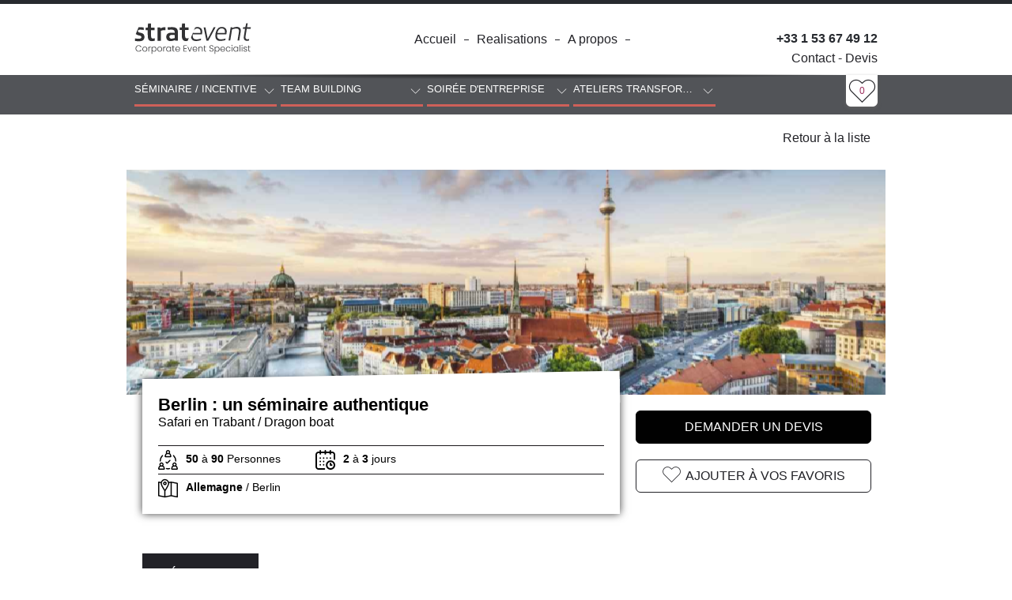

--- FILE ---
content_type: text/html
request_url: https://stratevent.com/seminaire-incentive-berlin-berlin-un-seminaire-authentique/i/2244
body_size: 17627
content:
<!DOCTYPE HTML>
<html lang="fr"  xmlns:og="http://ogp.me/ns#">

    <head>
    
        <meta http-equiv="Content-Type" content="text/html; charset=utf-8">
        <meta name="viewport" content="width=device-width, initial-scale=1, maximum-scale=1.0">
        <meta http-equiv="X-UA-Compatible" content="IE=EmulateIE9">

        
        <!-- GESTION SEO -->

                <!--Gestion du rewriting-->

<!--Title de la page-->
<title>Berlin : un séminaire authentique</title>

<meta name="description" 	content="Safari en Trabant / Dragon boat">
<meta name="keywords" 		content="">
<meta name="author" 		content="STRATEVENT">


<meta property="og:title" content="Berlin : un séminaire authentique" />
<meta property="og:description" content="Safari en Trabant / Dragon boat" />
<meta property="og:url" content="https://stratevent.com:443/seminaire-incentive-berlin-berlin-un-seminaire-authentique/i/2244" />
<meta property="og:image" content="https://stratevent.com:443/imgs/content/medium/seminaire-insolite-berlin-0004809.png" />
<meta property="og:image:width" content="960px" />
<meta property="og:image:height" content="612px" />

<base href="https://stratevent.com">




<!-- Global site tag (gtag.js) - Google Analytics -->
<script async src="https://www.googletagmanager.com/gtag/js?id=UA-114412-5"></script>
<script>
  window.dataLayer = window.dataLayer || [];
  function gtag(){dataLayer.push(arguments);}
  gtag('js', new Date());

  gtag('config', 'UA-114412-5');
</script>

<!-- Google Tag Manager -->
<script>(function(w,d,s,l,i){w[l]=w[l]||[];w[l].push({'gtm.start':
new Date().getTime(),event:'gtm.js'});var f=d.getElementsByTagName(s)[0],
j=d.createElement(s),dl=l!='dataLayer'?'&l='+l:'';j.async=true;j.src=
'https://www.googletagmanager.com/gtm.js?id='+i+dl;f.parentNode.insertBefore(j,f);
})(window,document,'script','dataLayer','GTM-5FXXBZG');</script>
<!-- End Google Tag Manager -->



<style>
			
			.loader-global-spinner{
				width: 100%;
				height: 100%;
				background-color: rgb(255,255,255);
				position: fixed;
				z-index: 9999999999;
			}
		
			.spinner {
				/* margin: 100px auto; */
				position: relative;
				left: 50%;
				top: 50%;
				margin-left: -25px;
				margin-top: -20px;
				width: 50px;
				height: 40px;
				text-align: center;
				font-size: 10px;
			}
			
			.spinner > div {
			  background-color: rgba(158,45,93, 0.25);
			  height: 100%;
			  width: 6px;
			  display: inline-block;
			  
			  -webkit-animation: sk-stretchdelay 1.2s infinite ease-in-out;
			  animation: sk-stretchdelay 1.2s infinite ease-in-out;
			}
			
			.spinner .rect2 {
			  -webkit-animation-delay: -1.1s;
			  animation-delay: -1.1s;
			  background-color: rgba(158,45,93, 0.5);
			}
			
			.spinner .rect3 {
			  -webkit-animation-delay: -1.0s;
			  animation-delay: -1.0s;
			  
			  background-color: rgba(158,45,93, 0.8);
			}
			
			.spinner .rect4 {
			  -webkit-animation-delay: -0.9s;
			  animation-delay: -0.9s;
			  
			  background-color: rgba(158,45,93, 0.5);
			}
			
			.spinner .rect5 {
			  -webkit-animation-delay: -0.8s;
			  animation-delay: -0.8s;
			  
			  background-color: rgba(158,45,93, 0.25);
			}
			
			@-webkit-keyframes sk-stretchdelay {
			  0%, 40%, 100% { -webkit-transform: scaleY(0.4) }  
			  20% { -webkit-transform: scaleY(0.8) }
			}
			
			@keyframes sk-stretchdelay {
			  0%, 40%, 100% { 
				transform: scaleY(0.4);
				-webkit-transform: scaleY(0.4);
			  }  20% { 
				transform: scaleY(0.8);
				-webkit-transform: scaleY(0.8);
			  }
			}
</style>

















    </head>
    
    <body class="details-pdt">
    
    <!-- début loader page --> 
    <div class="loader-global-spinner">

    <div class="spinner">
      <div class="rect1"></div>
      <div class="rect2"></div>
      <div class="rect3"></div>
      <div class="rect4"></div>
      <div class="rect5"></div>
    </div>

</div>
    <!-- fin loader page -->
    
    <!-- début header, navigation -->
    <header><div class="grill-960">




            	<a href="https://stratevent.com" title="Retour à l'accueil de Stratevent" id="logo"></a><!--
                --><nav class="nav-top home txt-regular">
                
                	<ul class="triangle-down-left ">
					
					<li><a href="https://stratevent.com"  >Accueil<span></span></a></li><li><a href="realisations/c/29092021"  >Realisations<span></span></a></li><li><a href="a-propos/b/29092017"  >A propos<span></span></a></li><li class="yes-mobile"><a href="contact-devis/g/29092029"  >Contact - Devis<span></span></a>                        
                        
                        
                        
                	</ul>
                    
                    <div id="bloc_lang" class="txt-12">
                                        </div>
                    
                    <a href="contact-devis/g/29092029" class="contact no-mobile">Contact - Devis</a><a href="tel:+33153674912"  class="num-tel txt-bold txt-16">+33 1 53 67 49 12</a>                    
                    
                                        
                    <div class="coup-de-coeur icon-coeur"><a href="mes-favoris/j/29092020" ><span>0</span><span>Mes favoris</span></a></div>
                	<button type="button" id="bt-burger" class="yes-mobile"><span>menu</span></button>
                </nav>
                
</div>
 <!--Start of axeptio.com Script-->

<script>
window.axeptioSettings = {
  clientId: "6436d034c94c17bb82c172f4",
};
 
(function(d, s) {
  var t = d.getElementsByTagName(s)[0], e = d.createElement(s);
  e.async = true; e.src = "//static.axept.io/sdk.js";
  t.parentNode.insertBefore(e, t);
})(document, "script");
</script>

<!--End of axeptio.com Script-->


 <!--Start of Tawk.to Script-->
<script type="text/javascript">
var Tawk_API=Tawk_API||{}, Tawk_LoadStart=new Date();
(function(){
var s1=document.createElement("script"),s0=document.getElementsByTagName("script")[0];
s1.async=true;
s1.src='https://embed.tawk.to/61fc10d4b9e4e21181bd5603/1fr0a3fgj';
s1.charset='UTF-8';
s1.setAttribute('crossorigin','*');
s0.parentNode.insertBefore(s1,s0);
})();
</script>
<!--End of Tawk.to Script-->

 <!--Start of axeptio.eu Script-->

<script>
window.axeptioSettings = {
  clientId: "6436d034c94c17bb82c172f4",
  cookiesVersion: "stratevent-fr",
};
 
(function(d, s) {
  var t = d.getElementsByTagName(s)[0], e = d.createElement(s);
  e.async = true; e.src = "//static.axept.io/sdk.js";
  t.parentNode.insertBefore(e, t);
})(document, "script");
</script>

<!--End of axeptio.eu Script--></header>
    <!-- fin header, navigation -->
    
    <!-- début search tools -->    
	<div id="search-tools" class="triangle-down background-black-8 ">
        
		<div class="grill-960">
        
        	<button id="bt-search" class="icon-search"><span class="icon-plus"></span>search tools</button>
            
                        
            
            
            
        		
			<form name="sticky-form-search" id="sticky-form-search" method="post" action="francais/h/29092279-----" data-idRub="29092279">
              <!--
                --><select name="type-event" id="type_29092025" class="search border-vert" data-type="29092025">
														 <option value="29092025" data-url="seminaire-incentive/h/29092279-29092025----">Séminaire / Incentive</option><option value="29093036" data-url="destinations-sans-avion/h/29092279-29092025-29093036---">Destinations sans avion</option><option value="29092241" data-url="seminaire-top-10-pour-2025/h/29092279-29092025-29092241---">Séminaire : Top 10 pour 2025</option><option value="29092078" data-url="seminaire-a-2h-de-paris/h/29092279-29092025-29092078---">Séminaire à -2h de Paris</option><option value="29092034" data-url="seminaire-a-l-etranger/h/29092279-29092025-29092034---">Séminaire à l'étranger</option><option value="29092031" data-url="seminaire-a-la-montagne/h/29092279-29092025-29092031---">Séminaire à la montagne</option><option value="29092085" data-url="seminaire-a-paris-idf/h/29092279-29092025-29092085---">Séminaire à Paris & IDF</option><option value="29092076" data-url="seminaire-au-soleil/h/29092279-29092025-29092076---">Séminaire au soleil</option><option value="29092033" data-url="seminaire-au-vert/h/29092279-29092025-29092033---">Séminaire au vert</option><option value="29092032" data-url="seminaire-bord-de-mer/h/29092279-29092025-29092032---">Séminaire bord de mer</option><option value="29092087" data-url="seminaire-cote-d-azur/h/29092279-29092025-29092087---">Séminaire Côte d'Azur</option><option value="29092081" data-url="seminaire-culturel/h/29092279-29092025-29092081---">Séminaire Culturel</option><option value="29092086" data-url="seminaire-dans-le-sud-de-la-france/h/29092279-29092025-29092086---">Séminaire dans le sud de la France</option><option value="29092075" data-url="seminaire-dans-un-chateau/h/29092279-29092025-29092075---">Séminaire dans un château</option><option value="29092084" data-url="seminaire-eco-responsable/h/29092279-29092025-29092084---">Séminaire Eco-responsable</option><option value="29092082" data-url="seminaire-haut-de-gamme/h/29092279-29092025-29092082---">Séminaire Haut de gamme</option><option value="29092079" data-url="seminaire-insolite/h/29092279-29092025-29092079---">Séminaire insolite</option><option value="29092083" data-url="seminaire-sportif/h/29092279-29092025-29092083---">Séminaire Sportif</option><option value="29092080" data-url="seminaire-sur-une-ile/h/29092279-29092025-29092080---">Séminaire sur une Île</option><option value="29092243" data-url="top-10-de-nos-seminaires-en-france/h/29092279-29092025-29092243---">Top 10 de nos séminaires en France</option></select><select name="type-event" id="type_29092026" class="search border-vert" data-type="29092026">
														 <option value="29092026" data-url="team-building/h/29092279-29092026----">Team building</option><option value="29092102" data-url="team-building-au-portugal/h/29092279-29092026-29092102---">Team-building au Portugal</option><option value="29092037" data-url="team-building-creatif/h/29092279-29092026-29092037---">Team-Building Créatif</option><option value="29092103" data-url="team-building-en-france/h/29092279-29092026-29092103---">Team-building en France</option><option value="29092100" data-url="team-building-en-italie/h/29092279-29092026-29092100---">Team-building en Italie</option><option value="29092088" data-url="team-building-indoor/h/29092279-29092026-29092088---">Team-Building Indoor</option><option value="29092089" data-url="team-building-insolite/h/29092279-29092026-29092089---">Team-Building Insolite</option><option value="29092090" data-url="team-building-mecanique/h/29092279-29092026-29092090---">Team-building Mécanique</option><option value="29092091" data-url="team-building-nautique/h/29092279-29092026-29092091---">Team-Building Nautique</option><option value="29092104" data-url="team-building-outdoor/h/29092279-29092026-29092104---">Team-building Outdoor</option><option value="29092038" data-url="team-building-solidaire/h/29092279-29092026-29092038---">Team-Building Solidaire</option><option value="29092035" data-url="team-building-sportif/h/29092279-29092026-29092035---">Team-Building Sportif</option></select><select name="type-event" id="type_29092027" class="search border-vert" data-type="29092027">
														 <option value="29092027" data-url="soiree-d-entreprise/h/29092279-29092027----">Soirée d'entreprise</option><option value="29092170" data-url="soiree-after-work/h/29092279-29092027-29092170---">Soirée After Work </option><option value="29092094" data-url="soiree-client/h/29092279-29092027-29092094---">Soirée Client</option><option value="29092042" data-url="soiree-culturelle/h/29092279-29092027-29092042---">Soirée Culturelle</option><option value="29092093" data-url="soiree-d-entreprise-a-paris/h/29092279-29092027-29092093---">Soirée d'entreprise à Paris</option><option value="29092039" data-url="soiree-d-entreprise-insolite/h/29092279-29092027-29092039---">Soirée d'entreprise Insolite</option><option value="29092040" data-url="soiree-d-entreprise-vip/h/29092279-29092027-29092040---">Soirée d'entreprise VIP</option><option value="29092171" data-url="soiree-de-fin-d-annee-cles-en-main/h/29092279-29092027-29092171---">Soirée de fin d'année clés en main</option><option value="29092092" data-url="soiree-garden-party/h/29092279-29092027-29092092---">Soirée Garden Party</option><option value="29092041" data-url="soiree-thematique/h/29092279-29092027-29092041---">Soirée Thématique</option></select><select name="type-event" id="type_29093024" class="search border-vert" data-type="29093024">
														 <option value="29093024" data-url="ateliers-transformation/h/29092279-29093024----">Ateliers transformation</option><option value="29093027" data-url="culture-de-l-innovation/h/29092279-29093024-29093027---">Culture de l’innovation</option><option value="29093025" data-url="inspirer-pour-reinventer/h/29092279-29093024-29093025---">Inspirer pour réinventer</option><option value="29093026" data-url="intelligence-collective/h/29092279-29093024-29093026---">Intelligence collective</option><option value="29093028" data-url="transformation-digital/h/29092279-29093024-29093028---">Transformation Digital</option><option value="29093029" data-url="workshop-transformation/h/29092279-29093024-29093029---">Workshop & Transformation</option></select>                
			</form>
			
		
              
		</div></div>
    <!-- fin search tools -->
        
        
        
          <section class="zone1" id="zone1">

            	<div class="sous-nav-pdt grill-960">
                
                
                
                                
                
                
                
                
                
              
                
                
                
                
                
                
                
                
                
                	<a href="organiser-votre-evenement/h/29092279-----" class="bt-return border-radius-6 "><span>Retour à la liste</span></a><!--
                    -->                
                </div>
                
                                
                <div class="bandeau-pdt version2018 grill-960" style="background-image: url(imgs/content/medium/seminaire-insolite-berlin-0004809.png);" ><!---->

					<img src="imgs/content/medium/seminaire-insolite-berlin-0004809.png" width="100%" alt="Berlin : un séminaire authentique" class="seo-mask">
                </div>
			  
			  	<div class="bloc-infos-event version2018 grill-960">
			  
			  
			  <div class="bloc-theme-txt background-white">
                    <h1 class="">
                    	<span class="title-big2 animated bounceInLeft"	>Berlin : un séminaire authentique</span>
                    	<span class="title-small animated bounceInUp"	>Safari en Trabant / Dragon boat</span>
                    </h1>
				  
                    	<p><img src="imgs/themes/default/icones/picto-nb-personne.svg" alt="Nb de participants :" class="ico-infos"><span><b>50</b> à <b>90</b></span> Personnes  <img src="imgs/themes/default/icones/picto-nb-jours.svg" alt="jours" class="ico-infos"><span><b>2</b></span> à <span><b>3</b></span> jours</p><p><img src="imgs/themes/default/icones/picto-lieu.svg" alt="Votre destination : " class="ico-infos"><span><b>Allemagne</b> / Berlin</span></p>                    
                    
                          
                     </div><!--
					
					--><div class="bloc-cta">
					
					
                    
                    <a href="" rel="nofollow" class="bt-ask-devis background-mauve POPIN border-radius-6 AnskDevis" data-url="inc-modules/module-form-devis-pdt.php?pdt=2244&rewriting=1">DEMANDER UN DEVIS</a>
											<a href="" class="bt-fav border-radius-6 add-fav " data-idevent="2244"><span class="icon-coeur"></span>AJOUTER À VOS FAVORIS</a>
						
					</div>
			  
			  
			  
			  
			  
			  </div>
			  
			  
			  
			  
			  
			  
			  
			  
			  
			  
                         </section>
         
         

            
         

 
 
 <section class="zone2 " id="zone2">
     <div class="grill-960">
     
          
     
     <!-- MENU ONGLET 1 -->
     	
        
        <ul class="sous-nav-items version-2018" id="item_1">
																					<li><a href="#item_1" class="link-item js-scrollTo active">PRÉSENTATION</a></li><li><a href="#item_2" class="link-item js-scrollTo ">PROGRAMME</a></li></ul>        
        <article class="bloc-tbl details-pdt version-2018">
        	
            <div class="txt-pdt version-2018 bloc-tbl-cell">
            
            	<h2>Très accessible avec ses 2 aéroports et sa nouvelle gare, Berlin est aujourd'hui une ville en pleine expansion. 
<br>
<br><p>Avec une atmosphère dynamique et palpitante qui vous enchantera dès le premier instant, elle a su devenir l'une des métropoles les plus attractives d'Europe.</p></h2>                
            </div>
			        	<div class="img-pdt bloc-tbl-cell" >
        		
        		<div class="lst-img-album-pdt">
        			
        			<div class="details-img-album-pdt" style="background-image: url(imgs/albums/big/seminaire-insolite-berlin-un-seminaire-authentique-0004813.png);">
							<img src="imgs/albums/big/seminaire-insolite-berlin-un-seminaire-authentique-0004813.png" width="100%" alt="Berlin : un séminaire authentique" class="seo-mask">
							</div><div class="details-img-album-pdt" style="background-image: url(imgs/albums/big/seminaire-insolite-berlin-un-seminaire-authentique-0004812.png);">
							<img src="imgs/albums/big/seminaire-insolite-berlin-un-seminaire-authentique-0004812.png" width="100%" alt="Berlin : un séminaire authentique" class="seo-mask">
							</div><div class="details-img-album-pdt" style="background-image: url(imgs/albums/big/seminaire-insolite-berlin-un-seminaire-authentique-0004810.png);">
							<img src="imgs/albums/big/seminaire-insolite-berlin-un-seminaire-authentique-0004810.png" width="100%" alt="Berlin : un séminaire authentique" class="seo-mask">
							</div><div class="details-img-album-pdt" style="background-image: url(imgs/albums/big/seminaire-insolite-berlin-un-seminaire-authentique-0004811.png);">
							<img src="imgs/albums/big/seminaire-insolite-berlin-un-seminaire-authentique-0004811.png" width="100%" alt="Berlin : un séminaire authentique" class="seo-mask">
							</div>        			
        			
        		</div>
        		<div class="nb-img-album"><a href="imgs/albums/big/seminaire-insolite-berlin-un-seminaire-authentique-0004813.png" data-src="imgs/albums/medium/seminaire-insolite-berlin-un-seminaire-authentique-0004813.png" target="_blank" class="border-radius-50 active"></a><a href="imgs/albums/big/seminaire-insolite-berlin-un-seminaire-authentique-0004812.png" data-src="imgs/albums/medium/seminaire-insolite-berlin-un-seminaire-authentique-0004812.png" target="_blank" class="border-radius-50 "></a><a href="imgs/albums/big/seminaire-insolite-berlin-un-seminaire-authentique-0004810.png" data-src="imgs/albums/medium/seminaire-insolite-berlin-un-seminaire-authentique-0004810.png" target="_blank" class="border-radius-50 "></a><a href="imgs/albums/big/seminaire-insolite-berlin-un-seminaire-authentique-0004811.png" data-src="imgs/albums/medium/seminaire-insolite-berlin-un-seminaire-authentique-0004811.png" target="_blank" class="border-radius-50 "></a></div>
        	</div><!---->
			        
        </article>
    
     </div>
  </section>
 
  <section class="zone5" id="zone5">
     <div class="grill-960">
     
     
     	<ul class="sous-nav-items version-2018" id="item_2">
																					<li><a href="#item_1" class="link-item js-scrollTo ">PRÉSENTATION</a></li><li><a href="#item_2" class="link-item js-scrollTo active">PROGRAMME</a></li></ul><article class="txt-infos-pdt"><div class="bloc-tbl" ><div class="txt-pdt bloc-tbl-cell"><p class="ongle-s-title"><span>Votre séjour</span></p><ul class="sous-nav-items prog-items version-2018"><li class="prog_etapes"><a href="" class="link-item active" data-index="0">JOUR 1<span></span></a></li><li class="prog_etapes"><a href="" class="link-item" data-index="1">JOUR 2<span></span></a></li><li class="prog_etapes"><a href="" class="link-item" data-index="2">JOUR 3<span></span></a></li></ul><div class="block-items" ><div class="onglet-item active version-2018 11"><h3>Check-in / Déjeuner / Soirée</h3><div class="bloc-tbl">
									
																	<div class="bloc-tbl-row">
																		<div class="bloc-tbl-cell">		</div>
																		<div class="bloc-tbl-cell">		<p>MATIN : Arrivée et check-in au « Berliner »<br />
</p>
																			
																		</div>
																	
																	</div>
																
																</div><div class="bloc-tbl">
									
																	<div class="bloc-tbl-row">
																		<div class="bloc-tbl-cell">		</div>
																		<div class="bloc-tbl-cell">		<p><b>Déjeuner au bord de la Spree</b></p>		<p>Déjeuner au bord de la Spree , rivière traversant Berlin<br />
</p>
																			
																		</div>
																	
																	</div>
																
																</div><div class="bloc-tbl">
									
																	<div class="bloc-tbl-row">
																		<div class="bloc-tbl-cell">		</div>
																		<div class="bloc-tbl-cell">		<p><b>Soirée aux Hackesche Höfe</b></p>		<p>Cet ensemble de 8 petites cours juxtaposées vous accueillera pour une soirée très berlinoise.<br />
</p>
																			
																		</div>
																	
																	</div>
																
																</div></div><div class="onglet-item  version-2018 11"><h3>Session de travail / Déjeuner au Reichstag</h3><div class="bloc-tbl">
									
																	<div class="bloc-tbl-row">
																		<div class="bloc-tbl-cell">		</div>
																		<div class="bloc-tbl-cell">		<p><b>Petit-déjeuner et session de travail</b></p>		<p>Petit-déjeuner et session de travail<br />
</p>
																			
																		</div>
																	
																	</div>
																
																</div><div class="bloc-tbl">
									
																	<div class="bloc-tbl-row">
																		<div class="bloc-tbl-cell">		</div>
																		<div class="bloc-tbl-cell">		<p><b>Déjeuner sur la terrasse</b></p>		<p> Sur la terrasse du Reichstag, vous apprécierez la vue imprenable sur la ville.<br />
</p>
																			
																		</div>
																	
																	</div>
																
																</div><div class="bloc-tbl">
									
																	<div class="bloc-tbl-row">
																		<div class="bloc-tbl-cell">		</div>
																		<div class="bloc-tbl-cell">		<p><b>Rallye en Trabant</b></p>		<p>Embarquez à bord d'un Trabant, cette fameuse voiture de l'Allemagne de l'Est toujours très populaire, pour une après-midi chasse au trésor. <br />
<br />
</p>
																			
																		</div>
																	
																	</div>
																
																</div><div class="bloc-tbl">
									
																	<div class="bloc-tbl-row">
																		<div class="bloc-tbl-cell">		</div>
																		<div class="bloc-tbl-cell">		<p>Muni d'un road book, vous partirez à travers la ville à la recherche de différentes énigmes. Ainsi sur votre chemin vous ne manquerez pas la porte de Brandebourg, le Potsdamer Platz, la Tour de télévision du Alexanderplatz et bien d'autres encore.</p>
																			
																		</div>
																	
																	</div>
																
																</div><div class="bloc-tbl">
									
																	<div class="bloc-tbl-row">
																		<div class="bloc-tbl-cell">		</div>
																		<div class="bloc-tbl-cell">		<p><b>Soirée au Château de Charlottenburg. </b></p>		<p>C'est au sein de cette ancienne résidence d'été des rois de Prusse que vous vivrez une soirée pleine d'élégance! Profitez du cadre très vert sur un fond de musique classique.<br />
</p>
																			
																		</div>
																	
																	</div>
																
																</div></div><div class="onglet-item  version-2018 11"><h3>Session de travail / Dragon Boat</h3><div class="bloc-tbl">
									
																	<div class="bloc-tbl-row">
																		<div class="bloc-tbl-cell">		</div>
																		<div class="bloc-tbl-cell">		<p>MATIN : Petit-déjeuner et session de travail<br />
</p>
																			
																		</div>
																	
																	</div>
																
																</div><div class="bloc-tbl">
									
																	<div class="bloc-tbl-row">
																		<div class="bloc-tbl-cell">		</div>
																		<div class="bloc-tbl-cell">		<p><b>Dragon Boat</b></p>		<p>Vous partirez pour cette après-midi Team-building à bord de « dragonboats » !  Chaque bateau peut accueillir jusqu'à 20 personnes, qui devront pagayer en harmonie pour faire avancer le plus rapidement le bateau et franchir en premier la ligne d'arrivée. L'équipe gagnante sera récompensée avec une médaille et une coupe, rendant cet après-midi inoubliable. Une activité très enrichissante pour votre esprit d'équipe !<br />
<br />
</p>
																			
																		</div>
																	
																	</div>
																
																</div><div class="bloc-tbl">
									
																	<div class="bloc-tbl-row">
																		<div class="bloc-tbl-cell">		</div>
																		<div class="bloc-tbl-cell">		<p>Départ en fin d'après-midi</p>
																			
																		</div>
																	
																	</div>
																
																</div></div></div><ul class="bt-call-action version-2018">
														<li><a href="" class="bt-fav border-radius-6 add-fav " data-idevent="2244"><span class="icon-coeur"></span>AJOUTER À VOS FAVORIS</a></li><!--
														--><li><a href="" rel="nofollow" class="border-radius-6 POPIN AnskDevis" data-url="inc-modules/module-form-devis-pdt.php?pdt=2244&rewriting=1">DEMANDER UN DEVIS</a></li>
											</ul></div><div class="col-infos-plus version-2018 bloc-tbl-cell"><div id="map"></div><div class="bloc-autour-du-pdt">
											<h2 class="">AUTOUR <span>de cette offre</span></h2>
											<ul><li><a href="organiser-votre-evenement/seminaire-incentive/programmes-mice/h/29092279-29092025-29092229---"> Programmes MICE </a> </li><li><a href="organiser-votre-evenement/seminaire-incentive/seminaire-culturel/h/29092279-29092025-29092081---"> Séminaire Culturel </a> </li><li><a href="organiser-votre-evenement/seminaire-incentive/seminaire-a-l-etranger/h/29092279-29092025-29092034---"> Séminaire à l'étranger </a> </li><li><a href="organiser-votre-evenement/seminaire-incentive/seminaire-insolite/h/29092279-29092025-29092079---"> Séminaire insolite </a> </li></ul></div><div id="temoignages">
						
													<h2 class="">TÉMOIGNAGES</h2>
													<a href="" class="icon-arrow-left"></a>
													<div class="slide-temoignage" style="background-color:#6ac984cc">
													
														<div class="lst-temoignages"><div class="item-temoignage">
														<p class="txt-bold txt-16">BP</p>
														<p class="txt-14">Sophie L.</p>
														<p>Comme je vous l'ai dit ce matin, nous sommes ravis de ce séminaire dans l'île de beauté ...  L'organisation a été parfaite et a permis que notre séminaire se déroule de façon optimale. Merci à toute l'équipe !</p>
													</div></div>
													
											</div>
											<a href="" class="icon-arrow-right"></a>
													
										</div></div></div></article>        
        
        
                
                
        	
            
    
     </div>
 </section>
 
 
 
 
 
 
 
 
 
 
 
 
 
     <!-- début module réassurance -->
    
							
                                                
                        
                        
                        <section class="cross-selling background-rayure" id="zone6">
  
                        	<div class="grill-960">
                         
                                <div class="bloc-selling">
                                
                                    <h2 class="">D'AUTRES IDÉES <span>Séminaire / Incentive</span> </h2>
                                    
                                    <div class="lst-tendances" >

                        
                        

                        				<div class="bloc-produit border-vert" ">
								
											<a href="#" class="add-fav icon-coeur-plein " data-idevent="2069"><span class="path1"></span><span class="path2"></span></a>
											
											<div class="block-img-pdt-event" style="background-image: url(imgs/content/mini/seminaire-bord-de-mer-lisbonne-0005846.jpg);">
												<a href="seminaire-incentive-lisbonne-lisbonne-seminaire-sensations-dans-la-capitale-/i/2069">
													<img src="imgs/content/mini/seminaire-bord-de-mer-lisbonne-0005846.jpg" alt="Lisbonne : Séminaire « Sensations » dans la capitale !">
												</a>
											</div>
				
											<div class="bloc-theme-txt">
												<a href="seminaire-incentive-lisbonne-lisbonne-seminaire-sensations-dans-la-capitale-/i/2069"><h3>Lisbonne : Séminaire « Sensations » dans la capitale !</h3>
												<p>Les maîtres-mots de séminaire seront sport, challenge et culture !</p><p class="txt-infos-prod"><span>2</span> à <span>3</span> jours / <span>30</span> à <span>320</span> pers.</p><p>Portugal / Lisbonne</p></a>
											</div>
										
										<a href="seminaire-incentive-lisbonne-lisbonne-seminaire-sensations-dans-la-capitale-/i/2069"><span class="cross-infos">+</span></a></div><div class="bloc-produit border-vert" ">
								
											<a href="#" class="add-fav icon-coeur-plein " data-idevent="2327"><span class="path1"></span><span class="path2"></span></a>
											
											<div class="block-img-pdt-event" style="background-image: url(imgs/content/mini/seminaires-entreprise-2-jours-belgique-0006675.jpg);">
												<a href="seminaire-incentive-belgique-seminaires-sur-la-cote-belge/i/2327">
													<img src="imgs/content/mini/seminaires-entreprise-2-jours-belgique-0006675.jpg" alt="Séminaires sur la côte belge">
												</a>
											</div>
				
											<div class="bloc-theme-txt">
												<a href="seminaire-incentive-belgique-seminaires-sur-la-cote-belge/i/2327"><h3>Séminaires sur la côte belge</h3>
												<p>Initiation à la voile à Knokke-le-Zoute</p><p class="txt-infos-prod"><span>2</span> à <span>3</span> jours / <span>35</span> à <span>80</span> pers.</p><p>Belgique</p></a>
											</div>
										
										<a href="seminaire-incentive-belgique-seminaires-sur-la-cote-belge/i/2327"><span class="cross-infos">+</span></a></div><div class="bloc-produit border-vert" ">
								
											<a href="#" class="add-fav icon-coeur-plein " data-idevent="2230"><span class="path1"></span><span class="path2"></span></a>
											
											<div class="block-img-pdt-event" style="background-image: url(imgs/content/mini/seminaire-dans-le-sud-de-la-france-provence-cote-d-azur-0008420.jpg);">
												<a href="seminaire-incentive-provence-cote-d-azur-seminaire-insolite-a-monaco-/i/2230">
													<img src="imgs/content/mini/seminaire-dans-le-sud-de-la-france-provence-cote-d-azur-0008420.jpg" alt="Séminaire insolite à Monaco ! ">
												</a>
											</div>
				
											<div class="bloc-theme-txt">
												<a href="seminaire-incentive-provence-cote-d-azur-seminaire-insolite-a-monaco-/i/2230"><h3>Séminaire insolite à Monaco ! </h3>
												<p>Travail, luxe et détente !</p><p class="txt-infos-prod"><span>1</span> à <span>3</span> jours / <span>30</span> à <span>250</span> pers.</p><p>France / Provence côte d'Azur</p></a>
											</div>
										
										<a href="seminaire-incentive-provence-cote-d-azur-seminaire-insolite-a-monaco-/i/2230"><span class="cross-infos">+</span></a></div>                        
                        
                                                
                                         
                                          
                                     </div>
                                            
                                 </div>

                         	</div>
                         
                      	</section>
                            
    <!-- fin module réassurance -->
 
 
 
   	<!-- début module réassurance -->
    
	 <section class="zone3" id="zone3">
 
     <div class="grill-960">
     
     
        <h2 class="txt-24 title-db-barre"><span>NOS ÉQUIPES VOUS ASSURENT</span></h2>
        
        
        <div class="bloc-reassurance" style="background-image: url(documents/garantee-0010740.svg);">
										<h3 class="txt-16 txt-bold">Conseils & Devis<br>Gratuit</h3>
										<p class="s-titre txt-bold txt-black-8">Gagnez du temps !</p>
										<p class="txt-regular">Nos experts cherchent pour vous les lieux et les prestataires  adaptés à vos besoins.</p>
									</div><div class="bloc-reassurance" style="background-image: url(documents/price-0010742.svg);">
										<h3 class="txt-16 txt-bold">Tarifs<br>négociés</h3>
										<p class="s-titre txt-bold txt-black-8">Profitez de notre volume d'affaire</p>
										<p class="txt-regular">Bénéficiez de tarifs négociés auprès de nos partenaires hôteliers et prestataires.</p>
									</div><div class="bloc-reassurance" style="background-image: url(documents/contact-0010743.svg);">
										<h3 class="txt-16 txt-bold">Interlocuteur<br>unique</h3>
										<p class="s-titre txt-bold txt-black-8">Un chef de projet dédié !</p>
										<p class="txt-regular">Nos chef de projets vous conseillent et vous accompagnent de la conception à la réalisation de votre événement.</p>
									</div><div class="bloc-reassurance" style="background-image: url(documents/covid-0010741.svg);">
										<h3 class="txt-16 txt-bold">COVID-19<br>#MeetSafe</h3>
										<p class="s-titre txt-bold txt-black-8">Stratevent vous accompagne en toutes circonstances</p>
										<p class="txt-regular">Nous mettons tout en œuvre pour anticiper vos besoins et assurer la sécurité sanitaire de vos événements.</p>
									</div>    
     </div>
     
 </section>    
    <!-- fin module réassurance -->
 
 
 
 
 
<!-- début module réassurance -->
    
	    
    <!-- fin module réassurance -->
 
 
 
 	<!-- début bouton return haut de page -->
  	<section class="delimit">
    	<div class="grill-960">
			<a href="#zone1" class="more-infos-page js-scrollTo"><span class="icon-arrow-up border-black border-radius-50"></span>haut</a>
        </div>
	</section>
    <!-- fin bouton return haut de page -->
 
 
 
 	<!-- début du footer -->
 
	<footer class="txt-white"> 	<div class="infos-footer background-black">
    
    	<div class="grill-960">
		<div class="bloc-adresse">
									<h3 class="txt-16 txt-bold">Stratevent . Pour nous contacter :</h3>
									<p class="txt-14" >160 rue Montmartre</p>
									<p class="txt-14" >75002 - PARIS</p>
									<br>
									<p class="txt-14" ><a href="tel:+33153674912" class="txt-bold">+33 1 53 67 49 12</a></p>
									<p class="addpost" data-start="cont" data-middle="act" data-end="stratevent.com" ></p>
								</div><!--
        
        
        --><hr><!--

        --><div class="bloc-double">
        	<h3 class="txt-24 txt-light">CATALOGUE</h3>
            <p>Recevez nos idées, conseils, packages pour vos événements.<p class="txt-10" style="color:grey;margin-top:5px;">Votre adresse de messagerie est uniquement utilisée pour vous envoyer le catalogue de la société STRATEVENT. Pour en savoir plus sur la gestion de vos données et vos droits, <a style="color:grey;" href="https://stratevent.com/politique-de-confidentialite/b/29092236">consultez notre politique Confidentialité</a>. </p>
            
            
          <form name="formCatalogue" method="post" action="">
            <input 	type="text" 	name="mail_lead" id="mail_lead" class="border-radius-6" required	placeholder="Entrez votre e-mail"	>
            <button type="submit" 	name="post_lead" id="post_lead" class="border-radius-6 icon-arrow-right"></button>
          </form></p>
          
          
        </div><!--
        
        
        --><div class="bloc-simple no-mobile">
        	<h3 class="txt-24 txt-light">NOUS SUIVRE</h3>
            <p>Suivez nos actions et conseils</p>
            
            <ul>
                
                
                
                <li><a href="https://www.linkedin.com/company/1795270/" class="icon-linkedin2 border-radius-50" target="_blank" rel="noopener"> </a></li><li><a href=" https://www.facebook.com/Stratevent/" class="icon-facebook border-radius-50" target="_blank" rel="noopener"> </a></li><li><a href="https://www.instagram.com/stratevent/" class="icon-insta-instagram border-radius-50" target="_blank" rel="noopener"> </a></li>                
            </ul>
            
        </div><!--
        
        
        --><div class="bloc-simple">
        
			        
        
        
        

        
        
        
        
        
        
        
        
        	<h3 class="txt-24 txt-light">Recrutement</h3>
            <p>Rejoignez notre Agence Événementielle.</p>
            <p><a href="recrutement/e/29092024" class="bt-job">Découvrez nos offres<span class="bt-job icon-arrow-right"></span></a></p>
        </div><!--
        
        
        -->
        
        
        
        
        
        
        
        </div>
    
    </div>
    <div class="lst-link-footer background-black">
    
    	<div class="grill-960">
        
        
        	        
        	
        	<p class="copyright">Stratevent Copyright© 2000-2025</p><ul><li><a href="https://fr.trustpilot.com/review/www.stratevent.com"   target="_blank" rel="noopener">✩✩✩✩ TRUSTPILOT<span></span></a></li><li><a href="web-app-gratuite/b/29093035"  >Web App gratuite<span></span></a></li><li><a href="mentions-legales/b/29092061"  >Mentions légales<span></span></a></li><li><a href="cgu/b/29092235"  >CGU<span></span></a></li><li><a href="politique-de-confidentialite/b/29092236"  >Politique de confidentialité<span></span></a></li><li><a href="contact-devis/g/29092029"   >Contact<span></span></a></li></ul>
        
        </div>
    
    </div>
<!-- Google Tag Manager (noscript) -->
<noscript><iframe src="https://www.googletagmanager.com/ns.html?id=GTM-5FXXBZG"
height="0" width="0" style="display:none;visibility:hidden"></iframe></noscript>
<!-- End Google Tag Manager (noscript) -->
<div style="align-items: center">
<a style="color:grey; font-size:10px" href="javascript:openAxeptioCookies()">
Vos Préférences Cookies
</a></div>
</footer>
 
 	<!-- fin du footer -->
 
	
  <!--IMPORT PHP DES CSS ET JS --> 

    <link href="css/" type="text/css" rel="stylesheet">
    <link rel="stylesheet" type="text/css" href="css/structure-details-pdt.css">
    <link rel="stylesheet" type="text/css" href="js/css/Structure-Mask-SPOTLIGHT.css" />
    <link rel="stylesheet" type="text/css" href="js/jquery-ui.css">
	<link rel="stylesheet" href="css/print.css" type="text/css" media="print" />
    
  	<script src="js/home-compressed-js.php" 			type="text/javascript"></script>
  	<script src="js/jquery-ui.js" 				type="text/javascript"></script>
  	<script src="js/jquery.Mask-SPOTLIGHT.js"	type="text/javascript"></script>

	<!--[if IE 9]>
		<script src = "js/css3-multi-column.js"> </script>
	<![endif]-->

	<!--[if lt IE 9]>
		<script src = "js/css3-multi-column.js"> </script>
	<![endif]-->
    
  	
  <style>

      #map {
        height: 300px;
      }
    </style>

  
  
  <script>
	
	var geocoder;
  	var markers = new Array();
  	var i = 0;
	
  /* Initialisation de la carte  */	  
	function initMap() {
		
	  geocoder 	= new google.maps.Geocoder();
   	  var paris = new google.maps.LatLng(48.8566667, 2.3509871);
   
	  var map = new google.maps.Map(document.getElementById('map'), {
		zoom: 8,
		center: paris,
		disableDefaultUI: true
	  });

	
	var address = 'Berlin / Allemagne';

   	/* Appel au service de geocodage avec l'adresse en paramètre */
   		geocoder.geocode( { 'address': address}, function(results, status) {
			
			
    /* Si l'adresse a pu être géolocalisée */
    if (status == google.maps.GeocoderStatus.OK) {
		
		
		
        map.setCenter(results[0].geometry.location);
		
     /* Affichage du marker */
		 var marker = new google.maps.Marker({
		  map: map,
		  position: results[0].geometry.location
		 });

      i++;
     } else {
      //alert("Le geocodage n\'a pu etre effectue pour la raison suivante : " + status);
     }
    });
  }

</script>  
<script src="https://maps.googleapis.com/maps/api/js?key=AIzaSyBvJYt-7wEl5XxfciKzBpwHAmLW2AZnGrU&signed_in=false&callback=initMap" async defer></script>
  
  
  <!-- Go to www.addthis.com/dashboard to customize your tools -->
<!-- <script type="text/javascript" src="//s7.addthis.com/js/300/addthis_widget.js#pubid=ra-57fb8481564d1a96"></script>   -->  
       
  <script type="text/javascript">
  
  		function removeLoaderGlobal(){
				$(".loader-global-spinner").fadeOut(400).remove();
		}
	  
		function createmail(obj_link,start,middle,end) {
			"use strict";
			$(obj_link).html("<a href=" + "mail" + "to:" + start + "" + middle + "@" + end + ">" + start + "" + middle + "@" + end + "</a>");
		}
	  
		function UImenuSelect(obj){
			
			
			
			var lst_option		= '';
			var txt_option		= $('option:eq(0)',obj).text();
			var val_option		= $('option:eq(0)',obj).attr('value');
			
			lst_option			+= '<li data-value="'+val_option+'" data-action="selected" data-test="">'+txt_option+'<span class=" ui-arrow icon-arrow-down"></span></li>';	
				
			
			
			var obj_width 		= $(obj).width();
			var obj_height 		= $(obj).height();
			var obj_margin_r 	= $(obj).css('margin-right');
			var obj_margin_b 	= $(obj).css('margin-bottom');
			var obj_font_size 	= $(obj).css('font-size');
			var obj_border 		= $(obj).css('border-bottom-color');
			
			$(obj).css({'display':'none'});
			
			var newSelect 		= $('<ul>');
			$(newSelect).addClass('ui-select');
			
			if( $(obj).hasClass('destination') ){ $(newSelect).addClass('destination');}
			if( $(obj).hasClass('all-destination') ){ $(newSelect).addClass('all-destination');}
			
			
			$(newSelect).html(lst_option);
			$(newSelect).css({
				
					
					'height':''+obj_height+'px',
					
					'margin-bottom':''+obj_margin_b+'',
					'font-size':''+obj_font_size+'',
					'border-bottom-color':''+obj_border+''

			});
				
				
			$( newSelect ).insertAfter( obj );
			
			
			
		}
	  
	  	function UIRemovelstMenuSelect(num_obj){
			
			$('div.ui-lst-select').remove();
			
			$(num_obj).css({'background-color': 'transparent'});
			
			$(num_obj).removeClass('active');
			$('li',num_obj).removeClass('active');
			$('li span',num_obj).removeClass('icon-cross2');
			$('li span',num_obj).addClass('icon-arrow-down');
			
			
		}
		
		function UIlstMenuSelect(num_obj, posTop, posLeft, backColor, UlObj){
			
			var lst_option='';
			
			
			$('div.ui-lst-select').remove()
			$('ul.ui-select li').removeClass('active');
			$('ul.ui-select').removeClass('active').css({'background-color': 'transparent'});
			$('ul.ui-select li span').addClass('icon-arrow-down');
			$('ul.ui-select li span').removeClass('icon-cross2');
			
			$('div.ui-pop-select').remove();

			if(!$('select:eq('+num_obj+')').hasClass('boxMenu')){
				
				if( $('select:eq('+num_obj+')').attr('name') != 'type-event' ){
				
					$( 'select:eq('+num_obj+') option').each(function( e ) {
						
						
						if(e > 0){lst_option += '--><li data-value="'+$(this).attr('value')+'" ><a href="'+$(this).data('url')+'" title="'+$(this).text()+'" data-type="'+$(this).parent().parent().data('type')+'">'+$(this).text()+'</a></li><!--';}
							 
						
	
					});
					
				}
				
				else{

					$( 'select:eq('+num_obj+') option').each(function( e ) {
						
						
						if(e == 0){

							lst_option += '--><li data-value="'+$(this).attr('value')+'" ><a href="'+$(this).data('url')+'" title="Tous les thèmes" data-type="'+$(this).parent().data('type')+'" data-sticky="1" class="txt-bold txt-18">Tous les thèmes</a></li><!--';
						}
						else if(e > 0){
							lst_option += '--><li data-value="'+$(this).attr('value')+'" ><a href="'+$(this).data('url')+'" title="'+$(this).text()+'" data-type="'+$(this).parent().data('type')+'" data-sticky="1" >'+$(this).text()+'</a></li><!--';
						}

	
					});

					
				}

				lst_option ='<div class="ui-lst-select" style="top:'+(posTop+30)+'px;background-color:'+backColor+'"><div class="grill-960"><ul><!--'+lst_option+'--></ul></div></div>';
				
				$('body').prepend(lst_option);
				
				
				$('li',UlObj).addClass('active');
				$('li span',UlObj).removeClass('icon-arrow-down');
				$('li span',UlObj).addClass('icon-cross2');
				
				$(UlObj).addClass('active');
				
				$(UlObj).css({
								'background-color': ''+backColor+'',	
							});
				
				
				
				
			}
			
			
		}
		
		
		function postFormDestination(searchHome,pays,region,typeEvent,themeEvent,urlAdmin) {
			
			
				
			$.getJSON(urlAdmin,
			{ pays:pays,region:region,word:searchHome,type:typeEvent,theme:themeEvent },	
			function(data){
									
				if(data.message != ''){ location.assign(data.message);	 }
										
			});
									
			return true;
		}
		

		
		
		//// FONCTIONS SEND DEVIS ////////////////////////////////////////////////////////////////////////////////////////////////

		
	  	function loadIframe(ObjLoad)				{
			
				var stopBoucle = 0;
				
				$("iframe[name=upload_to]").on("load", function() {

							if(stopBoucle>0){return false;}

							stopBoucle	=	(stopBoucle+1);

							if($(this).contents().find('body pre').size()==1)	{	var result 		=  $(this).contents().find('body pre').html() ;}
							else												{	var result 		=  $(this).contents().find('body').html() ;}

							var json 	= $.parseJSON(result);
							
							if( json.message == 1 ){
								
								if( ( json.use == 'FichierClient' ) || ( json.use == 'doc-pdf' ) ){

									$('.fileUpload p span').text(json.src);
									$('#FileId').val(json.idFichier);
									$('#FileName').val(json.src);
									
								}
								
								jAlert('Votre fichier :  '+json.src+'  a bien été joint !', 'INFOS');
								return false;
								
							}else{
								
								jAlert(json.message, 'ALERT');
								return false;
								
							}
							
							
				});	
				
				return false;
		}
		function isEmail(email){
		 // L'expression régulière d'une adresse email
		 	var reg_email = new RegExp('^[0-9a-z._-]+@{1}[0-9a-z.-]{2,}[.]{1}[a-z]{2,5}$','i');
		 	return reg_email.test(email);
		 }
		 
		 
		function reset_form (form) {
			  $(':input',form)
			   .not(':button, :submit, :reset, :hidden')
			   .val('')
			   .removeAttr('checked')
			   .removeAttr('selected');
		}
		
		function send_form_devis(){
			
			var devis_event_id, 
			devis_event_title,  
			devis_event_stitle,  
			devis_event_infos,  
			devis_event_dest,  
			devis_event_photo, 
			
			pays,
			region,
			
			type_event,
			
			name,  
			societe,  
			ville,   
			telephone,   
			email,   
			
			nb_prs,  
			hebergement,  
			
			date_start,  
			date_end,   
			
			budjet, 
			budjet_repartition,  
			
			FileName,   
			
			message;
			
			
			if($('#form-devis-short #pays').size() > 0 )		{ pays 		= $('#pays').val(); }		else{	pays 		= '';			}
			if($('#form-devis-short #region').size() > 0 )		{ region 	= $('#region').val(); }		else{	region 		= '';			}
			
			if($('#form-devis-short input[name=type_event]').size() > 0 )	
														{ type_event = $('#form-devis-short input[name=type_event]:checked').val(); }
																												else{	type_event 		= '';		}
			
			
			if($('#devis_event_id').size() > 0 )		{ devis_event_id = $('#devis_event_id').val(); }		else{	devis_event_id 		= '';}
			if($('#devis_event_title').size() > 0 )		{ devis_event_title = $('#devis_event_title').val(); }	else{	devis_event_title 	= '';	}  
			if($('#devis_event_stitle').size() > 0 )	{ devis_event_stitle = $('#devis_event_stitle').val(); }else{	devis_event_stitle 	= '';	}  
			if($('#devis_event_infos').size() > 0 )		{ devis_event_infos = $('#devis_event_infos').val(); }	else{	devis_event_infos 	= '';	}  
			if($('#devis_event_dest ').size() > 0 )		{ devis_event_dest = $('#devis_event_dest').val(); }	else{	devis_event_dest 	= '';	} 
			if($('#devis_event_photo').size() > 0 )		{ devis_event_photo = $('#devis_event_photo').val(); }	else{	devis_event_photo 	= '';	}
			
			if($('#devis_event_url').size() > 0 )		{ devis_event_url = $('#devis_event_url').val(); }		else{	devis_event_url 	= '';	}
			
			
			if($('#name').size() > 0 )					{ name = $('#name').val(); }							else{	name = '';					}  
			if($('#societe').size() > 0 )				{ societe = $('#societe').val(); }						else{	societe = '';				}  
			if($('#ville').size() > 0 )					{ ville = $('#ville').val(); }							else{	ville = '';					}   
			if($('#telephone ').size() > 0 )			{ telephone = $('#telephone').val(); }					else{	telephone = '';				}  
			if($('#email').size() > 0 )					{ email = $('#email').val(); }							else{	email = '';					}   
			
			if($('#nb_prs').size() > 0 )				{ nb_prs = $('#nb_prs').val(); }						else{	nb_prs = '';		}  
			if($('#form-devis-short input[name=hebergement]').size() > 0 )	
														{ hebergement = $('#form-devis-short input[name=hebergement]:checked').val(); }
																												else{	hebergement		= '';		} 
			
			if($('#date_start').size() > 0 )			{ date_start = $('#date_start').val(); }				else{	date_start = '';		}  
			if($('#date_end').size() > 0 )				{ date_end = $('#date_end').val(); }					else{	date_end = '';		}  
			
			if($('#budjet ').size() > 0 )				{ budjet = $('#budjet').val(); }						else{	budjet = '';		}  
			if($('#form-devis-short input[name=budjet_repartition]').size() > 0 )	
														{ budjet_repartition = $('#form-devis-short input[name=budjet_repartition]:checked').val(); 		}
																												else{	budjet_repartition = '';	}
			
			if($('#FileName').size() > 0 )				{ FileName = $('#FileName').val(); }					else{	FileName = '';		}   
			
			if($('#message').size() > 0 )				{ message = $('#message').val(); }						else{	message = '';		}
			
			
			
			
			
			var lstData = { 
					c_devis_event_id:devis_event_id,c_devis_event_title:devis_event_title,c_devis_event_stitle:devis_event_stitle,c_devis_event_infos:devis_event_infos,c_devis_event_dest:devis_event_dest,c_devis_event_photo:devis_event_photo,c_devis_event_url:devis_event_url,c_pays:pays,c_region:region,c_type_event:type_event,c_name:name,c_societe:societe,c_ville:ville,c_telephone:telephone,c_email:email,c_nb_prs:nb_prs,c_hebergement:hebergement,c_date_start:date_start,c_date_end:date_end,c_budjet:budjet,c_budjet_repartition:budjet_repartition,c_FileName:FileName,c_message:message 
				};
			
			/*alert(devis_event_id+' ||| '+devis_event_title+' ||| '+devis_event_stitle+' ||| '+devis_event_infos+' ||| '+devis_event_dest+' ||| '+devis_event_photo+' ||| '+pays+' ||| '+region+' ||| '+type_event+' ||| '+name+' ||| '+societe+' ||| '+ville+' ||| '+telephone+' ||| '+email+' ||| '+nb_prs+' ||| '+hebergement+' ||| '+date_start+' ||| '+date_end+' ||| '+budjet+' ||| '+budjet_repartition+' ||| '+FileName+' ||| '+message);*/
			
			if( isEmail(email) ){
				$.ajax({	
								type: 	"POST",
								url: 	'inc-modules/module-send-devis.php',
								data: 	lstData,
								cache: false,
								dataType:"json",
								success:function(data){
									
									
									if(data.send == 1){ 
					
										jAlert(data.message, 'DEMANDE DE DEVIS');
										$('#MaskSPOT').remove();
										//reset_form ('#form-devis-short');
										return false;
										
									}else{
										
										jAlert("Erreur, <b>votre demande n'a pas été envoyé !</b>", 'ALERT');
										return false;
										
									}
									
									
								}
					
							   
				});
			
				
				
			}else{
				
				jAlert("Erreur de syntaxe e-mail, <b>votre demande n'a pas été envoyé !</b>", 'ALERT');
				return false;
				
			}
									
			return true;
			
			
			
		}
		
		
		
		
		
		////////////////////////////////////////////////////////////////////////////////////////////////////////////////////
		
		
		
		function send_form_share(){

			var lst_event = new Array();
			
			var devis_event_id, devis_event_title, devis_event_stitle, devis_event_infos, devis_event_dest, devis_event_photo;
			
			if($('#devis_event_id').size() > 0 )		{ devis_event_id = $('#devis_event_id').val(); }		else{	devis_event_id 		= null;	}
			if($('#devis_event_title').size() > 0 )		{ devis_event_title = $('#devis_event_title').val(); }	else{	devis_event_title 	= null;	}  
			if($('#devis_event_stitle').size() > 0 )	{ devis_event_stitle = $('#devis_event_stitle').val(); }else{	devis_event_stitle 	= null;	}  
			if($('#devis_event_infos').size() > 0 )		{ devis_event_infos = $('#devis_event_infos').val(); }	else{	devis_event_infos 	= null;	}  
			if($('#devis_event_dest ').size() > 0 )		{ devis_event_dest = $('#devis_event_dest').val(); }	else{	devis_event_dest 	= null;	} 
			if($('#devis_event_photo').size() > 0 )		{ devis_event_photo = $('#devis_event_photo').val(); }	else{	devis_event_photo 	= null;	}
			if($('#devis_event_url').size() > 0 )		{ devis_event_url = $('#devis_event_url').val(); }		else{	devis_event_url 	= null;	}
			
			var name, my_email, his_name, his_email, message;
			
			if( $('ul.fav-lst').size() > 0 ){
				
				$('ul.fav-lst li a input[type=checkbox]:checked').each(function(i,element){
					
					lst_event.push($(element).val()); 
					
				});
				
			}
			
			if( ($('#devis_event_id').size() < 1 ) && ( $('ul.fav-lst li a input[type=checkbox]:checked').size() < 1 )){
				
				jAlert("Vous devez sélectionner au moins un événement !", 'ALERT');
				return false;
				
			}
			
			
			
			
			if($('#my_name').size() > 0 )				{ name = $('#my_name').val(); }					else{	name = '';			}  
			if($('#my_email').size() > 0 )				{ my_email = $('#my_email').val(); }			else{	my_email = '';		}  
			if($('#his_name').size() > 0 )				{ his_name = $('#his_name').val(); }			else{	his_name = '';		}   
			if($('#his_email ').size() > 0 )			{ his_email = $('#his_email').val(); }			else{	his_email = '';		} 
			if($('#message').size() > 0 )				{ message = $('#message').val(); }				else{	message = '';		}

			var lstData = { c_devis_event_id:devis_event_id,c_devis_event_title:devis_event_title,c_devis_event_stitle:devis_event_stitle,c_devis_event_infos:devis_event_infos,c_devis_event_dest:devis_event_dest,c_devis_event_photo:devis_event_photo,c_devis_event_url:devis_event_url,c_name:name,c_my_email:my_email,c_his_name:his_name,c_his_email:his_email,c_message:message,c_lst_event:lst_event };
			

			
			if( ( isEmail(my_email) ) && ( isEmail(his_email) ) ){
				
				$.ajax({	
					
					type: 	"POST",
					url: 	'inc-modules/module-send-to-friend.php',
					data: 	lstData,
					cache: false,
					dataType:"json",
					success:function(data){
									
									
									if(data.send == 1){ 
					
										jAlert(data.message, 'ENVOI À UN COLLABORATEUR');
										reset_form ('#form-send-friend');
										return false;
										
									}else{
										
										jAlert("Erreur, <b>votre demande n'a pas été envoyé !</b>", 'ALERT');
										return false;
										
									}
									
									
					}
					
							   
				});
			
				
				
			}else{
				
				jAlert("Erreur de syntaxe e-mail, <b>votre demande n'a pas été envoyé !</b>", 'ALERT');
				return false;
				
			}
									
			return false;

			
		}
		

		var nb_img_album,img_album_active,tailleBlocimgs;
	  
		function slide_img_album_auto(obj_album){
			
			if($(obj_album).hasClass('active')){img_album_active = $(obj_album+'.active').index(); }
			else{img_album_active = 0;}
			
			
			
			nb_img_album = ($(obj_album).length - 1);
		
			
			
			if(img_album_active < nb_img_album){ 
			
				$(obj_album).removeClass('active');
				
				$(obj_album+':eq('+(img_album_active+1)+')').addClass('active');
				
				var new_left_pos_lst = (100*(img_album_active+1));
				

				slide_img_album(new_left_pos_lst);
				
			}
			else{
				
				$(obj_album).removeClass('active');
				
				$(obj_album+':eq(0)').addClass('active');
				
				var new_left_pos_lst = (100*(0));
				

				slide_img_album(new_left_pos_lst);
				
			}
			
			
			
			
		}
		
		function slide_img_album(new_left_pos_lst){
			
			$('.lst-img-album-pdt').animate({left: '-'+new_left_pos_lst+'%'});
		}
		
		
		
		
		
		
		
		
	
    	$(document).ready(function(){
			
			removeLoaderGlobal();
			
			
			
			$('.parallax-window').parallax();//{imageSrc: 'imgs/contente/bandeau.jpg'}
			
			$('.js-scrollTo').on('click', function() { // Au clic sur un élément
				var page = $(this).attr('href'); // Page cible
				var speed = 750; // Durée de l'animation (en ms)
				$('html, body').animate( { scrollTop: ($(page).offset().top-135) }, speed ); // Go
				return false;
			});
		
			tailleBlocimgs = $("article.details-pdt .img-pdt").width();
			
			$("article.details-pdt .img-pdt .lst-img-album-pdt .details-img-album-pdt").css("width",""+tailleBlocimgs+"px");
			
		setInterval(function(){  slide_img_album_auto('.nb-img-album a'); }, 3000);
			
			
			/*lst-img-album-pdt*/
		$(document).on('click',".nb-img-album a",function(){
			
			$('.nb-img-album a').removeClass('active');
			$(this).addClass('active');
			
			var new_left_pos_lst = (100*$(this).index());
			//$('.lst-img-album-pdt').animate({left: '-'+new_left_pos_lst+'%'});
			
			slide_img_album(new_left_pos_lst);
			
			return false;
		});
			
			
	  	////////////////////////////////////////////////////////////////////////////
			
			
			$("p.addpost").each(function(){
				
				createmail($(this),$(this).data('start'),$(this).data('middle'),$(this).data('end'));
				
			});
			
			
			
		///////////////////////////////////////////////////////////////////////////////////
						
			
		$(document).on('focus',"#date_start, #date_end",function(){
				
				
					$( "#date_start" ).datepicker({
						dayNamesMin: [ "D", "L", "M", "M", "J", "V", "S" ],
						nextText: ">",
						prevText: "<",
						monthNames: [ "Janvier", "Février", "Mars", "Avril", "Mai", "Juin", "Juillet", "Août", "Septembre", "Octobre", "Novembre", "Decembre" ],
 						dateFormat: "dd-mm-yy",
						minDate: 0,
						onSelect: function (date) {
							var date2 = $('#date_start').datepicker('getDate');
							date2.setDate(date2.getDate() + 1);
							$('#date_end').datepicker('setDate', date2);
							//sets minDate to dt1 date + 1
							$('#date_end').datepicker('option', 'minDate', date2);
						}
					});
				
					$( "#date_end" ).datepicker({
						dayNamesMin: [ "D", "L", "M", "M", "J", "V", "S" ],
						nextText: ">",
						prevText: "<",
						monthNames: [ "Janvier", "Février", "Mars", "Avril", "Mai", "Juin", "Juillet", "Août", "Septembre", "Octobre", "Novembre", "Decembre" ],
						 dateFormat: "dd-mm-yy",
						onClose: function () {
							var dt1 = $('#date_start').datepicker('getDate');
							console.log(dt1);
							var dt2 = $('#date_end').datepicker('getDate');
							if (dt2 <= dt1) {
								var minDate = $('#date_end').datepicker('option', 'minDate');
								$('#date_end').datepicker('setDate', minDate);
							}
						}
					});
					

				
				
				
			  } );
			
			////////////////////////////////////////////////////////////////////////////
			
			$(document).click(function(event){
				var x = event.target;
				
				if($(x).parent().parent().parent().parent().attr('id') != 'search-tools'){
					
					if($('.ui-lst-select').length>0){ 

						var parentObj = $('ul.ui-select li.active').parent();
						UIRemovelstMenuSelect(parentObj);
						
					}

				}
			
			});
			
			//////////////////////////////////////
			
			$('ul.ui-select').remove();
			$('ul.ui-select li').removeClass('active');
			
			////////////////////////////////////////////////////////////////////////////
			
			$( 'select.search' ).each(function( index ) { UImenuSelect(this); });
			
			var ui_select_list_pos_top = 0; 
			var ui_select_list_pos_left = 0;
			var num_obj = 0;
			var backColor = "rgba(158,45,93,1)";
			
			var block_theme = '';
			
			

			$(document).on('click','ul.ui-select li',function(){
				
				

				
				if(!$(this).hasClass('active')){
					
					$('span',this).removeClass('icon-arrow-down');
					$('span',this).addClass('icon-cross2');
					
					ui_select_list_pos_top  = $(this).offset().top;
					ui_select_list_pos_left = $(this).offset().left;
					
					backColor = $(this).parent().css('border-bottom-color');
					
					block_theme = $(this).parent().parent();

					
					if( ( (backColor=='rgb(255, 255, 255)') || (backColor=='rgb(255,255,255)')) && ($(block_theme).parent().hasClass('bloc-theme')) ){
						
						backColor = $(block_theme).prev().css('border-bottom-color');
						
					}
					
					
					num_obj   = ($(this).parent().index('ul.ui-select'));
					
					if(num_obj<0){num_obj=0;}
					
					if($(this).parent().hasClass('destination')){
						
						UIlstPOPSelect(num_obj,ui_select_list_pos_top,ui_select_list_pos_left,backColor);
						
						$(this).parent().css({
													'background-color': '#4e4e52',
													'height': '28px',
													'margin-top': '5px',
													'padding-top': '10px',
													'padding-left': '5px',
													'margin-bottom': '0px',
													'font-size': '13.3333px',
													'border-bottom-color': 'rgb(255, 255, 255)',
											});
						
						
					}
					else if($(this).parent().hasClass('all-destination')){
						
						UIlstPOPSelect(num_obj,ui_select_list_pos_top,ui_select_list_pos_left,backColor);
						
					}
					else{
						
						UIlstMenuSelect(num_obj,ui_select_list_pos_top,ui_select_list_pos_left,backColor,$(this).parent());

					}

				}
				else{
					
					var parentObj = $(this).parent();
					UIRemovelstMenuSelect(parentObj);
					
					$('.ui-pop-select').remove();
					
					$('ul.ui-select.destination').css({
													'background-color': 'transparent',
													'margin-top': '15px',
													'padding-top': '0px',
													'padding-left': '0px',
											})
					
					
				}
				
				return false;
				
				
			});
			
			
			
			
			$(document).on('click','#bt-burger',function(){
				
				if($(this).hasClass('active')){
					
					$(this).removeClass('active');
					$('.nav-top ul').removeClass('active');
					$('#bloc_lang').removeClass('active');
					
				}else{
					
					$(this).addClass('active');
					$('.nav-top ul').addClass('active');
					$('#bloc_lang').addClass('active');
					
					
				}
				
				return false;
				
			});
			
			$(document).on('click','#bt-search',function(){
				
				if($('.ui-lst-select').length>0){ $('.ui-lst-select').remove();  $('ul.ui-select li').removeClass('active'); }
				
				if($('#search-tools').hasClass('active')){
					
					$('#search-tools').removeClass('active');
					$('span',this).removeClass('icon-minus');
					$('span',this).addClass('icon-plus');
					
				}else{
					
					$('#search-tools').addClass('active');
					$('span',this).removeClass('icon-plus');
					$('span',this).addClass('icon-minus');
					
					
				}
				
				return false;
				
			});
			////////////////////////////////////////////////////////////////////////////////////////////
			$(document).on('click','.prog-items li a',function(){
				
				
				
				var z_index_link 		= 	$(this).data('index');//( $(this).parent().index()  )
				var bloc_parent			=	$(this).parent().parent();
				var bloc_parent_onglet	=	$(bloc_parent).next();
				
				//alert(z_index_link);
				
				if($('.onglet-item:eq('+z_index_link+')').hasClass('no-active')){
						$('.onglet-item:eq('+z_index_link+')').removeClass('no-active');
				}
				if($(this).hasClass('active')){
					$('.onglet-item',bloc_parent_onglet).removeClass('active');
					$('.onglet-item:eq('+z_index_link+')').addClass('active');
				}else{
					
					$('.onglet-item.active',bloc_parent_onglet).addClass('no-active');
					$('.onglet-item.active',bloc_parent_onglet).removeClass('active');
					
					$('.onglet-item:eq('+z_index_link+')').addClass('active');
					
					$('li a',bloc_parent).removeClass('active');
					$(this).addClass('active');
				}
			
				return false;
			});
			////////////////////////////////////////////////////////////////////////////////////////////

			$(window).scroll(function(){
				
				if($(this).scrollTop() >= ( $('header').height() + $('#search-tools').height() )){
					
					if(!$('header').hasClass('sticky')){
						
						
						$('#search-tools').css( { 'top': '-'+($('header').height()+4)+'px' });
						$('header').css( { 'top': '-120px' });
						$('header').addClass('sticky');
						$('header').animate( { 'top': '0px' },200,function(){
							
									$('#search-tools').animate( { 'top': ''+parseInt(($('header').height()+4))+'px' });
						});
					
					
						
						
					}
					
				}

				if($(this).scrollTop() == 0){
					
					if($('header').hasClass('sticky')){
						
						$('#search-tools').animate( { 'top': '-'+($('header').height()+4)+'px' },function(){
							
							$('header').animate( { 'top': '-120px' },50,function(){
							
								$('header').removeClass('sticky');
								$('header').animate( { 'top': '0px' },100,function(){
									
									if( (!$('header').hasClass('sticky'))&&(!$('body').hasClass('home')) ){
										$('#search-tools').animate( { 'top': ''+parseInt(($('header').height()+4))+'px' },200);
									}
									
								});
								
								
								
							});
							
						});
						
						
					}
					
					
					
				}
				
				if($('.ui-lst-select').length>0){ 
					
					var parentObj = $('ul.ui-select li.active').parent();
					UIRemovelstMenuSelect(parentObj);

				}
				
			});
			
			
			$(window).resize(function(){
				
				$('#search-tools').removeAttr('style');
				
				if($('.ui-lst-select').length>0){ 
					
					var parentObj = $('ul.ui-select li.active').parent();
						UIRemovelstMenuSelect(parentObj);
				
				}

			});
			
			
		//	Formulaire demande catalogue
			$("form[name=formCatalogue]").submit(function(){
				
				var mail_lead = $('#mail_lead',this).val();

				$.getJSON('inc-modules/module_inscription_catalogue.php',
					{ email_lead:mail_lead },	
					function(data){
											
						if(data.callback == 0){	jAlert('ERREUR SERVEUR, action interrompue, veuillez réessayer ultérieurement !',		'ALERT');	}
						if(data.callback == 1){	jAlert('Votre e-mail a été enregistré. Vous recevrez prochainement les nouveautés de notre catalogue.',	'MERCI');	}
												
				});

				return false;
				
			});
			
			
			
			
			
			
			
			var offTop, offLeft, IndexoffTop, IndexoffLeft, cloneCoeur, url_rewrite, url_fav, nb_fav=0;
			
			$(document).on('click','a.bt-fav',function(){
				
				if(!$(this).hasClass('add')){
					
					IndexoffTop  	= $('span.icon-coeur',this).offset().top;
					IndexoffLeft 	= $('span.icon-coeur',this).offset().left;
					offTop  		= $('div.coup-de-coeur').offset().top;
					offLeft 		= $('div.coup-de-coeur').offset().left;
	
					
					offTop  		= IndexoffTop - (IndexoffTop - offTop);
					offLeft  		= IndexoffLeft + (offLeft - IndexoffLeft);
					
					
					
					url_rewrite		= 1				
				// ON enregistre le produits dans la session panier favoris
					$.getJSON('inc-modules/module-record-favoris.php',
					{ id_event_fav:$(this).data('idevent'),action_fav:'add',nb_fav:parseInt($('div.coup-de-coeur a span:first').text()),rewriting:url_rewrite },	
					function(data){
												
							//alert('add');
													
					});
					
					$(this).addClass('add');
					
					cloneCoeur = $( 'span.icon-coeur',this ).clone();
					$('body').prepend(cloneCoeur);
						
					nb_fav		= (parseInt($('div.coup-de-coeur a span:first').text()) + 1);
						
					$('body span.icon-coeur:first').css({'z-index':'999999999999', top: ''+IndexoffTop+'px', left: ''+IndexoffLeft+'px', position: 'absolute', 'font-size': '1.5em'});
					$('body span.icon-coeur:first').animate({top: ''+offTop+'px', left: ''+offLeft+'px', opacity: '0'}, "slow",function(){
							
							$('div.coup-de-coeur a span:first').text(nb_fav);
							$('body span.icon-coeur:first').remove();
							
					});
						
						//$('div.coup-de-coeur a').attr('href')=url_fav;
						
				}else{
					
					jAlert('DÉJÀ DANS VOS FAVORIS !',		'ALERT');
					
				}
				
				return false;
				
			});
			
			$(document).on('click','.bloc-produit a.icon-coeur-plein',function(){
				
				IndexoffTop  	= $(this).offset().top;
				IndexoffLeft 	= $(this).offset().left;
				offTop  		= $('div.coup-de-coeur').offset().top;
				offLeft 		= $('div.coup-de-coeur').offset().left;

				
				offTop  		= IndexoffTop - (IndexoffTop - offTop);
				offLeft  		= IndexoffLeft + (offLeft - IndexoffLeft);
				
				url_rewrite		= 1				
				///url_fav			= $('div.coup-de-coeur a').attr('href');
			// id_event_fav
				
				
				if($(this).hasClass('add')){
					
					$(this).removeClass('add');
					
					nb_fav		= (parseInt($('div.coup-de-coeur a span:first').text()) - 1);
					$('div.coup-de-coeur a span:first').text(nb_fav);
					
				// ON enregistre le produits dans la session panier favoris
					$.getJSON('inc-modules/module-record-favoris.php',
					{ id_event_fav:$(this).data('idevent'),action_fav:'del',nb_fav:parseInt($('div.coup-de-coeur a span:first').text()),rewriting:url_rewrite },	
					function(data){
											
						//alert('del');
												
					});
				
					$(this).blur();
					
					//$('div.coup-de-coeur a').attr('href')= url_fav;
					
				}else{
					
					
				// ON enregistre le produits dans la session panier favoris
					$.getJSON('inc-modules/module-record-favoris.php',
					{ id_event_fav:$(this).data('idevent'),action_fav:'add',nb_fav:parseInt($('div.coup-de-coeur a span:first').text()),rewriting:url_rewrite },	
					function(data){
											
						//alert('add');
												
					});
				
					
					
					

					$(this).addClass('add');
					cloneCoeur = $( this ).clone();
					$('body').prepend(cloneCoeur);
					
					nb_fav		= (parseInt($('div.coup-de-coeur a span:first').text()) + 1);
					
					$('body a.icon-coeur-plein:first').css({'z-index':'999999999999', top: ''+IndexoffTop+'px', left: ''+IndexoffLeft+'px'});
					$('body a.icon-coeur-plein:first').animate({top: ''+offTop+'px', left: ''+offLeft+'px', opacity: '0'}, "slow",function(){
						
						$('div.coup-de-coeur a span:first').text(nb_fav);
						$('body a.icon-coeur-plein:first').remove();
						
					});
					
					//$('div.coup-de-coeur a').attr('href')=url_fav;
					
				}
				
				return false;
				
			});
			
			var LeTopMask = 0;
		 
		 	$( window ).scroll(function() {

				// Gestion du scroll
					LeTopMask = $(window).scrollTop();		
					
				  
				  
			});
			
			
			$(document).on('click',"a.POPIN",function() {
					
					var URLVISUEL	=	$(this).attr("href");
				
					if($(this).hasClass("AnskDevis")){URLVISUEL	=	$(this).data("url");}
				
					$('body').masketspotlight({TYPE:'URL', TopMask:LeTopMask, MESSAGES: URLVISUEL});
					
					return false;
						  
				});
			
		//	ACTION CLICK BT 	
			$(document).on('click',".bloc-produit",function() {	
			
				var url_pdt	=	( $( '.bloc-theme-txt a',this ).attr("href") );
				location.assign(  url_pdt  );	
			
			});
			
			
		//	Form IMPORT DE FICHIERS
			$(document).on('click',".fileUpload span.bt-file",function() {	$('#FileUse').val($(this).data('use'));	return false;	});
			
			
		//	Déclenchement de l'upload  à la sélection du fichier.
			$(document).on('change','#Updfile',function()			{ $('#form-devis-short').submit(); 	});
			$(document).on('submit','#form-devis-short',function()	{ loadIframe($('#FileUse').val()); 	});
			
		//	Déclenche l'envoie du mail	
			$(document).on('keypress','#form-devis-short',function(e){
				if( e.which == 13 ){
					
					if( $("form textarea").hasFocus() ){ return false;}
					else{
						send_form_devis();
						return false;
					}
				}
			});
			
			$(document).on('click','#form-devis-short button.bt-ok-full',function(e){
				send_form_devis();
				return false;
			});
			
		// GESTION BT RADIO FORM
			$(document).on('click','fieldset label',function(e){
				
				var name_radio	=	$(this).prev().attr('name');
				
				$('input[name='+name_radio+']').removeAttr('checked');
				$(this).prev().attr('checked','checked');
				
				
				
			});
			
		// ENVOI COLLABORATEUR : #form-send-friend	
			
			$(document).on('keypress','#form-send-friend',function(e){
				if( e.which == 13 ){
					
					if( $("form textarea").hasFocus() ){ return false;}
					else{
						send_form_share();
						return false;
					}
				}
			});
			
			$(document).on('click','#form-send-friend button.bt-ok-light',function(e){
				send_form_share();
				return false;
			});
			
			function slide_item_block(obj,obj_width,left_pos,top_pos){

				left_pos = (left_pos-obj_width);
				
				$(obj).animate({left: left_pos+"px", top: top_pos+"px"}); 
			}
			
			
			var obj_width	= 0;
			
			if($('#temoignages .slide-temoignage .lst-temoignages .item-temoignage').length == 1){ $('#temoignages a').css('display','none');}
			
			$(document).on('click','#temoignages a',function(){

				var obj 		= $('.item-temoignage');
				var obj_pos 	= $('.item-temoignage').position();
				
				var obj_left 	= obj_pos.left;
				var obj_top 	= obj_pos.top;
				
				if($(this).hasClass('icon-arrow-right')){
					
					obj_width 	= $('.item-temoignage').parent().parent().width();
					if( ( obj_left <= ( ( $('.item-temoignage').length-2 ) * obj_width ) ) && ( obj_left >= -( ( $('.item-temoignage').length-2 ) * obj_width ) ) ){
						
							slide_item_block(obj,obj_width,obj_left,obj_top);
							
					}
					
				}else{
					
					obj_width 	= -$('.item-temoignage').parent().parent().width();
					if( ( obj_left <= ( ( $('.item-temoignage').length-2 ) * obj_width ) ) && ( obj_left <= ( ( $('.item-temoignage').length-2 ) * obj_width ) ) ){
						
							slide_item_block(obj,obj_width,obj_left,obj_top);
							
					}
					
				}
				
				//alert($('.item-temoignage').length+' : '+obj_left+' et '+(($('.item-temoignage').length-2)*obj_width));
				
				
				
				return false;
			});
			
			
			$(document).on('click','.bt-forward.unset, .bt-rewind.unset',function(){
				return false;
			});
			
			
			
			
			//pop-in-txt-option
			
			$(document).on('click','.bt-pop-in-txt',function(){
				
				$('.pop-in-txt-option').css('display','none');
				$(this).parent().parent().next().css('display','block');
				
				return false;
			});
			
			$(document).on('click','#zone5 div.bloc-tbl',function(){
				
				$('.pop-in-txt-option').css('display','none');
				//return false;
			});
			
		
		
		});
    
    
          </script>
    </body>
    
    
</html>


--- FILE ---
content_type: text/css; charset=UTF-8
request_url: https://stratevent.com/css/
body_size: 23162
content:
/* latin-ext */
@font-face {
  font-family: 'Lato';
  font-style: normal;
  font-weight: 300;
  src: local('Lato Light'), local('Lato-Light'), url(https://fonts.gstatic.com/s/lato/v11/dPJ5r9gl3kK6ijoeP1IRsvY6323mHUZFJMgTvxaG2iE.woff2) format('woff2');
  unicode-range: U+0100-024F, U+1E00-1EFF, U+20A0-20AB, U+20AD-20CF, U+2C60-2C7F, U+A720-A7FF;
}
/* latin */
@font-face {
  font-family: 'Lato';
  font-style: normal;
  font-weight: 300;
  src: local('Lato Light'), local('Lato-Light'), url(https://fonts.gstatic.com/s/lato/v11/EsvMC5un3kjyUhB9ZEPPwg.woff2) format('woff2');
  unicode-range: U+0000-00FF, U+0131, U+0152-0153, U+02C6, U+02DA, U+02DC, U+2000-206F, U+2074, U+20AC, U+2212, U+2215, U+E0FF, U+EFFD, U+F000;
}
/* latin-ext */
@font-face {
  font-family: 'Lato';
  font-style: normal;
  font-weight: 400;
  src: local('Lato Regular'), local('Lato-Regular'), url(https://fonts.gstatic.com/s/lato/v11/UyBMtLsHKBKXelqf4x7VRQ.woff2) format('woff2');
  unicode-range: U+0100-024F, U+1E00-1EFF, U+20A0-20AB, U+20AD-20CF, U+2C60-2C7F, U+A720-A7FF;
}
/* latin */
@font-face {
  font-family: 'Lato';
  font-style: normal;
  font-weight: 400;
  src: local('Lato Regular'), local('Lato-Regular'), url(https://fonts.gstatic.com/s/lato/v11/1YwB1sO8YE1Lyjf12WNiUA.woff2) format('woff2');
  unicode-range: U+0000-00FF, U+0131, U+0152-0153, U+02C6, U+02DA, U+02DC, U+2000-206F, U+2074, U+20AC, U+2212, U+2215, U+E0FF, U+EFFD, U+F000;
}
/* latin-ext */
@font-face {
  font-family: 'Lato';
  font-style: normal;
  font-weight: 700;
  src: local('Lato Bold'), local('Lato-Bold'), url(https://fonts.gstatic.com/s/lato/v11/ObQr5XYcoH0WBoUxiaYK3_Y6323mHUZFJMgTvxaG2iE.woff2) format('woff2');
  unicode-range: U+0100-024F, U+1E00-1EFF, U+20A0-20AB, U+20AD-20CF, U+2C60-2C7F, U+A720-A7FF;
}
/* latin */
@font-face {
  font-family: 'Lato';
  font-style: normal;
  font-weight: 700;
  src: local('Lato Bold'), local('Lato-Bold'), url(https://fonts.gstatic.com/s/lato/v11/H2DMvhDLycM56KNuAtbJYA.woff2) format('woff2');
  unicode-range: U+0000-00FF, U+0131, U+0152-0153, U+02C6, U+02DA, U+02DC, U+2000-206F, U+2074, U+20AC, U+2212, U+2215, U+E0FF, U+EFFD, U+F000;
}
@charset "utf-8";
/* CSS Document */


/* TYPO PAR BALISE DE TEXTE */
	body,h1,h2,h3,h4,h5,h6,p,a,label,input,select,textarea,button	{font-family: 'Poppins', Arial, Helvetica, sans-serif;}
	
/* CLASS FONT FAMILY */
	.txt-bold		{font-weight:700;}
	.txt-demi-bold	{font-weight:600;}
	.txt-regular	{font-weight:400;}
	.txt-light		{font-weight:300;}

/* FONT SIZE */

	.txt-24	{font-size:1.5em;}		/* 24px */
	.txt-18	{font-size:1.125em;}	/* 18px */
	.txt-16	{font-size:1em;}		/* 16px */
	.txt-14	{font-size:0.875rem;}	/* 14px */
	.txt-13	{font-size:0.813em;}	/* 14px */
	.txt-12	{font-size:0.750em;}	/* 12px */
	.txt-10	{font-size:0.625em;}	/* 10px */
	.txt-9	{font-size:0.563em;}	/* 9px  */

/*  HABILLAGE TITRE  */

	.title-db-barre {
		text-align: center;
		margin: 10px;
		margin-top: 30px;
		margin-bottom: 60px;
		position: relative;
	}

	.title-db-barre::before {
		content: '';
		display: block;
		width: 90%;
		height: 1px;
		position: relative;
		margin: auto;
		top: 18px;
		background-color: rgba(34,34,39,1);
	}
	.title-db-barre::after {
		content: '';
		display: block;
		width: 100%;
		height: 1px;
		position: relative;
		margin: auto;
		top: -15px;
		background-color: rgba(34,34,39,1);

	}
	.title-db-barre span{
		line-height: 40px;
		background-color: #FFF;
		position: relative;
		z-index: 99;
		padding-left:5px;
		padding-right:5px;
	}


/*  TYPO ARTICLE, OFFRES, ACTU*/	
	.grill-960.lst-job-offers, .grill-960.page-article, .grill-960.devis-contact{
		width:-webkit-calc(100% - 20px);
		width:-moz-calc(100% - 20px);
		width:-o-calc(100% - 20px);
		width:calc(100% - 20px);
		
		padding-left:10px;
		padding-right:10px;
		
		margin: auto;
		
		overflow: hidden;
		
	}
	
	.grill-960.lst-job-offers img, .grill-960.page-article img{

		width:100%;

		margin: auto;
		margin-bottom:10px;
		margin-top:10px;
				
		height:auto;
	}
	
	
	.lst-job-offers h2, .page-article h2{
		margin-top:20px;
		margin-bottom:20px;
		
	}
	
	.page-article h2.block-bt{
		padding-top: 30px;
		border-bottom: 1px solid rgba(34,34,39,1);
    	padding-bottom: 20px;
		position:relative;
	}

	.equipe .page-article h2.block-bt,.agence .page-article h2.block-bt {
		color: #9e2d5d;
	}

	.equipe .page-article h2.block-bt span, .agence .page-article h2.block-bt span {
		color: rgba(34,34,39,1);
	}
	
	.page-article h2.txt-24 {
    	font-size: 1.3em;

	}
	
	.page-article h2.block-bt.db {
		padding-top: 0px; 
		margin-bottom:60px;
	}
	
	.page-article hr {
		
		background-color: #000;
		
		height:1px;
		border:none;
		margin-top:20px;
		margin-bottom:20px;
		clear:both;
		
	}
	.page-article h3 {
		font-weight:700;
		
		font-size:1em;
		
	}
	
	.page-article h4 {
		font-weight:700;
		font-size: 0.875em;
	}
	
	.page-article ul li {
	    font-size: 0.850em;
		padding-left: 20px;
		line-height: 30px;
		list-style-type: disc;
		list-style-position: inside;
	}
	.page-article .block-bt a.bt-return, .page-article .block-bt a.bt-goTo {
		float: right;
		line-height: 30px;
		text-align: center;
		text-decoration: none;
		display: inline-block;
		overflow: hidden;
		position: relative;
		width: 150px;
		height: 30px;
		border: solid 1px rgba(34, 34, 39,1);
		color: rgba(34, 34, 39,1);
		font-weight:400;
		font-size: 0.65em;
	}

	
	
	.page-article .block-bt a.bt-contact {
		float: right;
		line-height: 30px;
		text-align: center;
		text-decoration: none;
		display: inline-block;
		overflow: hidden;
		position: relative;
		width: 150px;
		height: 30px;
		border: solid 1px rgba(206,96,89,1);
		color: rgba(206,96,89,1);
		font-weight:400;
		font-size: 0.650em;
		
		margin-left:10px;
	}
	
	.page-article .block-bt a.bt-contact {
		width: 120px;
	}
	.page-article .block-bt a.bt-goTo {
		width: 130px;
	}

	.page-article h2.block-bt a.bt-return{
		    left: 0px;
    		top: -5px;
    		position: absolute;	
		
	}
	.page-article .block-bt a.bt-goTo{
			left: 0px;
    		    bottom: -50px;
    		position: absolute;		
		
	}
	.page-article h2.block-bt a.bt-contact{
		right: 0px;
    		    bottom: -50px;
    		position: absolute;	
		
	}
	
	
	
	
	.page-article  img.nb-coloumn-2{
		
		margin-right:30px;
		
	}
	
	
	
	
	
	
	.lst-job-offers p.block-txt-chapeau{
		margin-top:20px;
		margin-bottom:20px;
		
	}
	
	.lst-job-offers ul {
		margin-top:40px;
	}
	
	.lst-job-offers ul li a.resum-offre{
		display:block;
		
		width:-webkit-calc(100% - 20px);
		width:-moz-calc(100% - 20px);
		width:-o-calc(100% - 20px);
		width:calc(100% - 20px);
		
		height:100%;
		text-decoration:none;	
		position: relative;
    	overflow: hidden;
		color: rgba(34,34,39,1);
		padding-left:20px;
		margin-bottom:20px;
	}
	.lst-job-offers ul li a.resum-offre::before{
		content:'';
		width:5px;
		height:120px;
		background-color:rgba(206,96,89,1);
		position: absolute;
		left:0;
		top:0;
			
	}
	
	
	.lst-job-offers ul li a.resum-offre button.voir-plus {
		font-weight:400;
		background-color: transparent;
		border: solid 1px rgba(34,34,39,1);
		color: rgba(34,34,39,1);
		height: 32px;
		margin-top: 0px;
		margin-left: 0px;
		margin-right: 0px;
		width: -webkit-calc(100% - 20px);
		width: -moz-calc(100% - 20px);
		width: -o-calc(100% - 20px);
		width: calc(100% - 20px);
		max-width:160px;
		line-height: 30px;
		padding: 0;
		outline: none;
		cursor: pointer;
		position: relative;
		overflow: hidden;
		float: right;
	}
	
	
	.lst-job-offers ul li a.resum-offre button.voir-plus::after,
	.page-article .block-bt a.bt-return::after,
	.page-article .block-bt a.bt-goTo::after,
	.page-article .block-bt a.bt-contact::after  {
		content: '';
		display: block;
		width: 0%;
		height: 100%;
		
		
		
		-webkit-border-radius: 6px;
		-moz-border-radius: 6px;
		border-radius: 6px;
		
		position: absolute;
		top: 0%;
		left: 50%;
		background-color: rgba(34,34,39,0);
		-ms-transition: all 0.35s ease-in-out;
		-webkit-transition: all 0.35s ease-in-out;
		transition: all 0.35s ease-in-out;
	}
	
	.lst-job-offers ul li a.resum-offre:hover button.voir-plus::after,
	.lst-job-offers ul li a.resum-offre:focus button.voir-plus::after,
	.lst-job-offers ul li a.resum-offre:active button.voir-plus::after,
	.page-article .block-bt a.bt-goTo:hover::after,
	.page-article .block-bt a.bt-goTo:focus::after,
	.page-article .block-bt a.bt-goTo:active::after,
	.page-article .block-bt a.bt-return:hover::after,
	.page-article .block-bt a.bt-return:focus::after,
	.page-article .block-bt a.bt-return:active::after,
	.page-article .block-bt a.bt-contact:hover::after,
	.page-article .block-bt a.bt-contact:focus::after,
	.page-article .block-bt a.bt-contact:active::after {
		content: '';
		display: block;
		width: 110%;
		height: 110%;
		position: absolute;
		z-index:-1;
		top: 0%;
		left: 0%;
		background-color: rgba(34,34,39,1);
		color: #FFF;
	}
	.lst-job-offers ul li a.resum-offre:hover button.voir-plus,
	.lst-job-offers ul li a.resum-offre:focus button.voir-plus,
	.lst-job-offers ul li a.resum-offre:active button.voir-plus,
	.page-article .block-bt a.bt-goTo:hover,
	.page-article .block-bt a.bt-goTo:focus,
	.page-article .block-bt a.bt-goTo:active,
	.page-article .block-bt a.bt-return:hover,
	.page-article .block-bt a.bt-return:focus,
	.page-article .block-bt a.bt-return:active,
	.page-article .block-bt a.bt-contact:hover,
	.page-article .block-bt a.bt-contact:focus,
	.page-article .block-bt a.bt-contact:active {

		color: #FFF;
	}
	
	.lst-job-offers p,.lst-job-offers h3, .lst-job-offers h4 {
		
		margin-bottom:10px;	
	}
	
	
	
	
	

/* TYPO ICONE */
	@font-face {
		font-family: 'icomoon';
		src:    url('fonts/icomoon.eot?d0j366');
		src:    url('fonts/icomoon.eot?d0j366#iefix') format('embedded-opentype'),
			url('fonts/icomoon.ttf?d0j366') format('truetype'),
			url('fonts/icomoon.woff?d0j366') format('woff'),
			url('fonts/icomoon.svg?d0j366#icomoon') format('svg');
		font-weight: normal;
		font-style: normal;
	}
	@font-face {
		font-family: 'icomoon-insta';
		src:    url('fonts/icomoon-insta.eot?d0j366');
		src:    url('fonts/icomoon-insta.eot?d0j366#iefix') format('embedded-opentype'),
			url('fonts/icomoon-insta.ttf?d0j366') format('truetype'),
			url('fonts/icomoon-insta.woff?d0j366') format('woff'),
			url('fonts/icomoon-insta.svg?d0j366#icomoon') format('svg');
		font-weight: normal;
		font-style: normal;
	}

	[class^="icon-"], [class*=" icon-"] {
		/* use !important to prevent issues with browser extensions that change fonts */
		font-family: 'icomoon' !important;
		speak: none;
		font-style: normal;
		font-weight: normal;
		font-variant: normal;
		text-transform: none;
		line-height: 1;
	
		/* Better Font Rendering =========== */
		-webkit-font-smoothing: antialiased;
		-moz-osx-font-smoothing: grayscale;
	}

	[class^="icon-insta-"], [class*=" icon-insta-"] {
		/* use !important to prevent issues with browser extensions that change fonts */
		font-family: 'icomoon-insta' !important;
		speak: none;
		font-style: normal;
		font-weight: normal;
		font-variant: normal;
		text-transform: none;
		line-height: 1;
	
		/* Better Font Rendering =========== */
		-webkit-font-smoothing: antialiased;
		-moz-osx-font-smoothing: grayscale;
	}

/* CLASS ICONES */
	.icon-newspaper:before {
		content: "\e904";
	}
	.icon-pencil:before {
		content: "\e905";
	}
	.icon-image:before {
		content: "\e90d";
	}
	.icon-images:before {
		content: "\e90e";
	}
	.icon-play:before {
		content: "\e912";
	}
	.icon-file-empty:before {
		content: "\e924";
	}
	.icon-files-empty:before {
		content: "\e925";
	}
	.icon-file-text2:before {
		content: "\e926";
	}
	.icon-file-zip:before {
		content: "\e92b";
	}
	.icon-copy:before {
		content: "\e92c";
	}
	.icon-stack:before {
		content: "\e92e";
	}
	.icon-folder:before {
		content: "\e92f";
	}
	.icon-folder-open:before {
		content: "\e930";
	}
	.icon-folder-plus:before {
		content: "\e931";
	}
	.icon-folder-minus:before {
		content: "\e932";
	}
	.icon-folder-download:before {
		content: "\e933";
	}
	.icon-folder-upload:before {
		content: "\e934";
	}
	.icon-price-tags:before {
		content: "\e936";
	}
	.icon-qrcode:before {
		content: "\e938";
	}
	.icon-calculator:before {
		content: "\e940";
	}
	.icon-phone:before {
		content: "\e942";
	}
	.icon-address-book:before {
		content: "\e944";
	}
	.icon-location:before {
		content: "\e947";
	}
	.icon-location2:before {
		content: "\e948";
	}
	.icon-compass:before {
		content: "\e949";
	}
	.icon-history:before {
		content: "\e94d";
	}
	.icon-clock:before {
		content: "\e94e";
	}
	.icon-calendar:before {
		content: "\e953";
	}
	.icon-printer:before {
		content: "\e954";
	}
	.icon-mobile2:before {
		content: "\e959";
	}
	.icon-tablet:before {
		content: "\e95a";
	}
	.icon-drawer:before {
		content: "\e95c";
	}
	.icon-drawer2:before {
		content: "\e95d";
	}
	.icon-box-add:before {
		content: "\e95e";
	}
	.icon-box-remove:before {
		content: "\e95f";
	}
	.icon-download:before {
		content: "\e960";
	}
	.icon-upload:before {
		content: "\e961";
	}
	.icon-undo:before {
		content: "\e965";
	}
	.icon-redo:before {
		content: "\e966";
	}
	.icon-undo2:before {
		content: "\e967";
	}
	.icon-redo2:before {
		content: "\e968";
	}
	.icon-forward:before {
		content: "\e969";
	}
	.icon-reply:before {
		content: "\e96a";
	}
	.icon-bubble:before {
		content: "\e96b";
	}
	.icon-bubbles:before {
		content: "\e96c";
	}
	.icon-bubbles2:before {
		content: "\e96d";
	}
	.icon-user:before {
		content: "\e971";
	}
	.icon-users:before {
		content: "\e972";
	}
	.icon-user-plus:before {
		content: "\e973";
	}
	.icon-user-minus:before {
		content: "\e974";
	}
	.icon-user-check:before {
		content: "\e975";
	}
	.icon-user-tie:before {
		content: "\e976";
	}
	.icon-spinner11:before {
		content: "\e984";
	}
	.icon-search:before {
		content: "\e986";
	}
	.icon-enlarge:before {
		content: "\e989";
	}
	.icon-shrink:before {
		content: "\e98a";
	}
	.icon-enlarge2:before {
		content: "\e98b";
	}
	.icon-shrink2:before {
		content: "\e98c";
	}
	.icon-lock:before {
		content: "\e98f";
	}
	.icon-unlocked:before {
		content: "\e990";
	}
	.icon-cog:before {
		content: "\e994";
	}
	.icon-cogs:before {
		content: "\e995";
	}
	.icon-gift:before {
		content: "\e99f";
	}
	.icon-bin:before {
		content: "\e9ac";
	}
	.icon-switch:before {
		content: "\e9b6";
	}
	.icon-clipboard:before {
		content: "\e9b8";
	}
	.icon-menu:before {
		content: "\e9bd";
	}
	.icon-menu2:before {
		content: "\e9be";
	}
	.icon-menu3:before {
		content: "\e9bf";
	}
	.icon-menu4:before {
		content: "\e9c0";
	}
	.icon-link:before {
		content: "\e9cb";
	}
	.icon-attachment:before {
		content: "\e9cd";
	}
	.icon-bookmark:before {
		content: "\e9d2";
	}
	.icon-bookmarks:before {
		content: "\e9d3";
	}
	.icon-baffled2:before {
		content: "\e9f4";
	}
	.icon-warning:before {
		content: "\ea07";
	}
	.icon-notification:before {
		content: "\ea08";
	}
	.icon-question:before {
		content: "\ea09";
	}
	.icon-plus:before {
		content: "\ea0a";
	}
	.icon-minus:before {
		content: "\ea0b";
	}
	.icon-info:before {
		content: "\ea0c";
	}
	.icon-cross:before {
		content: "\ea0f";
	}
	.icon-checkmark:before {
		content: "\ea10";
	}
	.icon-checkmark2:before {
		content: "\ea11";
	}
	.icon-enter:before {
		content: "\ea13";
	}
	.icon-exit:before {
		content: "\ea14";
	}
	.icon-play3:before {
		content: "\ea1c";
	}
	.icon-pause2:before {
		content: "\ea1d";
	}
	.icon-stop2:before {
		content: "\ea1e";
	}
	.icon-backward2:before {
		content: "\ea1f";
	}
	.icon-forward3:before {
		content: "\ea20";
	}
	.icon-first:before {
		content: "\ea21";
	}
	.icon-last:before {
		content: "\ea22";
	}
	.icon-previous2:before {
		content: "\ea23";
	}
	.icon-next2:before {
		content: "\ea24";
	}
	.icon-eject:before {
		content: "\ea25";
	}
	.icon-volume-high:before {
		content: "\ea26";
	}
	.icon-volume-medium:before {
		content: "\ea27";
	}
	.icon-volume-low:before {
		content: "\ea28";
	}
	.icon-volume-mute:before {
		content: "\ea29";
	}
	.icon-volume-mute2:before {
		content: "\ea2a";
	}
	.icon-volume-increase:before {
		content: "\ea2b";
	}
	.icon-volume-decrease:before {
		content: "\ea2c";
	}
	.icon-loop:before {
		content: "\ea2d";
	}
	.icon-loop2:before {
		content: "\ea2e";
	}
	.icon-infinite:before {
		content: "\ea2f";
	}
	.icon-shuffle:before {
		content: "\ea30";
	}
	.icon-circle-left:before {
		content: "\ea44";
	}
	.icon-move-up:before {
		content: "\ea46";
	}
	.icon-move-down:before {
		content: "\ea47";
	}
	.icon-sort-alpha-asc:before {
		content: "\ea48";
	}
	.icon-sort-alpha-desc:before {
		content: "\ea49";
	}
	.icon-sort-numeric-asc:before {
		content: "\ea4a";
	}
	.icon-sort-numberic-desc:before {
		content: "\ea4b";
	}
	.icon-checkbox-checked:before {
		content: "\ea52";
	}
	.icon-checkbox-unchecked:before {
		content: "\ea53";
	}
	.icon-radio-checked:before {
		content: "\ea54";
	}
	.icon-radio-checked2:before {
		content: "\ea55";
	}
	.icon-radio-unchecked:before {
		content: "\ea56";
	}
	.icon-google-plus:before {
		content: "\ea8b";
	}
	.icon-facebook:before {
		content: "\ea90";
	}
	.icon-twitter:before {
		content: "\ea96";
	}
	.icon-insta-instagram:before {
	  content: "\ea92";
	}
	.icon-youtube:before {
		content: "\ea9d";
	}
	.icon-flickr2:before {
		content: "\eaa4";
	}
	.icon-linkedin2:before {
		content: "\eaca";
	}
	.icon-coeur-plein .path1:before {
		content: "\e913";
		    color: rgba(158,45,93,0.8);
	}
	.icon-coeur-plein .path2:before {
		content: "\e914";
		margin-left: -1em;
		color: rgb(255, 255, 255);
	}
	.icon-enveloppe:before {
		content: "\e900";
	}
	.icon-imprimante:before {
		content: "\e901";
	}
	.icon-arrow-down:before {
		content: "\e902";
	}
	.icon-arrow-left:before {
		content: "\e903";
	}
	.icon-arrow-right:before {
		content: "\e906";
	}
	.icon-arrow-up:before {
		content: "\e907";
	}
	.icon-calendrier:before {
		content: "\e908";
	}
	.icon-coeur:before {
		content: "\e909";
	}
	.icon-corner-top-left:before {
		content: "\e90a";
	}
	.icon-corner-top-right:before {
		content: "\e90b";
	}
	.icon-cross2:before {
		content: "\e90c";
	}
	.icon-effacer:before {
		content: "\e90f";
	}
	.icon-loupe:before {
		content: "\e910";
	}
	.icon-trombone:before {
		content: "\e911";
	}
	
@media screen and (min-width: 350px) {		


	
}	
@media screen and (min-width: 468px) {	

	.page-article h2.block-bt.db {
		
		margin-bottom:20px;
	}
	.page-article h2.block-bt{
		padding-top: 0px;
	}
	.page-article h2.block-bt a.bt-return, .page-article h2.block-bt a.bt-contact, .page-article h2.block-bt a.bt-goTo{
		    left: auto;
			right: auto;
			top: auto;
			bottom:auto;
			position: relative;	
		
	}

	
}
@media screen and (min-width: 768px) {	

.page-article h2.txt-24 {
    	font-size: 1.5em;

	}


	.title-db-barre::before {
		content: '';
		display: block;
		width: 70%;
		height: 1px;
		position: relative;
		margin: auto;
		top: 18px;
		background-color: rgba(34,34,39,1);
	}
	
	

	.grill-960.lst-job-offers img, .grill-960.page-article img{

		width:-webkit-calc(50% - 15px);
		width:-moz-calc(50% - 15px);
		width:-o-calc(50% - 15px);
		width:calc(50% - 15px);

		margin: auto;
		
	}	
	.grill-960.page-article img.nb-coloumn-2 {
		margin-right: 30px;
	}
	
	
	.page-article .block-bt a.bt-return,.page-article .block-bt a.bt-goTo,.page-article .block-bt a.bt-contact {

		font-size: 0.542em;
	}
	
}
@media screen and (min-width: 1024px) and (orientation: landscape) {
	.grill-960.lst-job-offers img, .grill-960.page-article img{

		width:auto;

		margin: auto;
		
	}
	
	.grill-960.lst-job-offers, .grill-960.page-article{

		width:100%;
		
		padding-left:0px;
		padding-right:0px;
		
		margin: auto;
		
	}
	
	/*  HABILLAGE TITRE  */
	.title-db-barre{
		text-align: center;
		margin: 0px;
		margin-top: 30px;
		margin-bottom: 60px;
		position:relative;
	}
}@charset "utf-8";
/* RESET CSS */
	html, body, div, span, applet, object, iframe,
	h1, h2, h3, h4, h5, h6, p, blockquote, pre,
	a, abbr, acronym, address, big, cite, code,
	del, dfn, em, img, ins, kbd, q, s, samp,
	small, strike, strong, sub, sup, tt, var,
	b, u, i, center,
	dl, dt, dd, ol, ul, li,
	fieldset, form, label, legend,
	table, caption, tbody, tfoot, thead, tr, th, td,
	article, aside, canvas, details, embed, 
	figure, figcaption, footer, header, hgroup, 
	menu, nav, output, ruby, section, summary,
	time, mark, audio, video {
		margin: 0;
		padding: 0;
		border: none;
		font-size: 100%;
		vertical-align: baseline;
	}
	
	article, aside, details, figcaption, figure, 
	footer, header, hgroup, menu, nav, section {
		display: block;
	}
	
	html, body{
		width:100%; 
		height:100%;
		-webkit-font-smoothing: subpixel-antialiased;
		filter: alpha(opacity=99);
	
		text-rendering: optimizeLegibility; 
	}
	
	ol, ul {
		list-style: none;
	}
	blockquote, q {
		quotes: none;
	}
	blockquote:before, blockquote:after,
	q:before, q:after {
		content: '';
		content: none;
	}
	table {
		border-collapse: collapse;
		border-spacing: 0;
	}
/* CLASS IMG SEO */
img.seo-mask{display: block;opacity: 0;width: 100%;height: 100%;/*position: absolute;top:0;left:0;z-index: -1;*/}
/* CLASS BORDER COLOR */

	/* 100% */
		.border-mauve			{ border-color: rgba(206,96,89,1)!important; 		}
		.border-rose			{ border-color: rgba(199,226,248,1)!important; 	}
		.border-jaune			{ border-color: rgba(245,237,232,1)!important; 	}
		.border-vert			{ border-color: rgba(206,96,89,1)!important; 	}
		.border-bleu			{ border-color: rgba(199,226,89,1)!important; 	}
		.border-black			{ border-color: rgba(34,34,39,1)!important; 		}
		.border-black-full		{ border: solid 1px rgba(39,42,47,1)!important; 		}
		.border-grey			{ border-color: rgba(100,100,100,1); 	}
		.border-lightGrey		{ border-color: rgba(201,201,201,1); 	}
		.border-ultraLightGrey	{ border-color: rgba(230,230,230,1); 	}
		.border-mauveGrey		{ border-color: rgba(134,134,153,1); 	}
		.border-white			{ border-color: rgba(255,255,255,1); 	}

/* CLASS BACKGROUND COLOR */

	/* 100% */
		.background-mauve			{ background-color: rgba(206,96,89,1); 		}
		.background-rose			{ background-color: rgba(181,36,91,1); 	}
		.background-jaune			{ background-color: rgba(230,180,11,1); 	}
		.background-vert			{ background-color: rgba(155,184,68,1); 	}
		.background-bleu			{ background-color: rgba(106,131,201,1); 	}
		.background-black			{ background-color: rgba(39,42,47,1); 		}
		.background-grey			{ background-color: rgba(100,100,100,1); 	}
		.background-lightGrey		{ background-color: rgba(201,201,201,1); 	}
		.background-ultraLightGrey	{ background-color: rgba(230,230,230,1); 	}
		.background-mauveGrey		{ background-color: rgba(134,134,153,1); 	}
		.background-white			{ background-color: rgba(255,255,255,1); 	}

	/* 80% */
		.background-mauve-8			{ background-color: rgba(158,45,93,0.8); 	}
		.background-rose-8			{ background-color: rgba(181,36,91,0.8); 	}
		.background-jaune-8			{ background-color: rgba(230,180,11,0.8); 	}
		.background-vert-8			{ background-color: rgba(155,184,68,0.8); 	}
		.background-bleu-8			{ background-color: rgba(106,131,201,0.8); 	}
		.background-black-8			{ background-color: rgba(39,42,47,0.8); 	}
		.background-black-5			{ background-color: rgba(34,34,39,0.5); 	}
		.background-grey-8			{ background-color: rgba(100,100,100,0.8); 	}
		.background-lightGrey-8		{ background-color: rgba(201,201,201,0.8); 	}
		.background-ultraLightGrey-8{ background-color: rgba(230,230,230,0.8); 	}
		.background-mauveGrey-8		{ background-color: rgba(134,134,153,0.8); 	}
		.background-white-8			{ background-color: rgba(255,255,255,0.8); 	}
	
	/* MOTIFS */
		.background-rayure			{
			background-color: rgba(255,255,255,0.8);
			background-image: url(../imgs/themes/default/tapisserie-rayures-grises-v4.png);
			background-repeat: repeat;
			background-position: left top;
			display: block;
			margin: 0px;
			padding: 0.01%;
			/*min-height: 450px;*/
			width: 100%;
			position: relative;
		}

/* CLASS TEXTE COLOR */

	/* 100% */
		.txt-mauve			{ color: rgba(206,96,89,1); 	}
		
		.txt-rose			{ color: rgba(69,0,28,1); 		}	/*	181,36,91	*/
		.txt-jaune			{ color: rgba(89,55,14,1); 		}	/*	230,180,11	*/
		.txt-vert			{ color: rgba(65,77,28,1); 		}	/*	155,184,68	*/
		.txt-bleu			{ color: rgba(22,37,77,1); 		}	/*	106,131,201	*/
		
		.txt-black			{ color: rgba(34,34,39,1); 		}
		.txt-grey			{ color: rgba(100,100,100,1); 	}
		.txt-lightGrey		{ color: rgba(201,201,201,1); 	}
		.txt-ultraLightGrey	{ color: rgba(230,230,230,1); 	}
		.txt-mauveGrey		{ color: rgba(134,134,153,1); 	}
		.txt-white			{ color: rgba(255,255,255,1); 	}
		
		
	/* SPECIAL LINK HOME */
	
		a.txt-rose:link,a.txt-rose:visited			{ color: rgba(181,36,91,1) !important; 	}
		a.txt-jaune:link,a.txt-jaune:visited		{ color: rgba(230,180,11,1) !important; 	}
		a.txt-vert:link,a.txt-vert:visited			{ color: rgba(155,184,68,1) !important; 	}
		a.txt-bleu:link,a.txt-bleu:visited			{ color: rgba(106,131,201,1) !important; 	}

		h3 a.txt-rose:link,h3 a.txt-rose:visited		{ color: rgba(69,0,28,1) !important; 	}
		h3 a.txt-jaune:link,h3 a.txt-jaune:visited		{ color: rgba(89,55,14,1) !important; 	}
		h3 a.txt-vert:link,h3 a.txt-vert:visited		{ color: rgba(65,77,28,1) !important; 	}
		h3 a.txt-bleu:link,h3 a.txt-bleu:visited		{ color: rgba(22,37,77,1) !important; 	}
	
	
	

	/* 80% */
		.txt-mauve-8		{ color: rgba(158,45,93,0.8); 	}
		.txt-rose-8			{ color: rgba(181,36,91,0.8); 	}
		.txt-jaune-8		{ color: rgba(230,180,11,0.8); 	}
		.txt-vert-8			{ color: rgba(155,184,68,0.8); 	}
		.txt-bleu-8			{ color: rgba(106,131,201,0.8); }
		.txt-black-8		{ color: rgba(34,34,39,0.8); 	}
		.txt-grey-8			{ color: rgba(100,100,100,0.8); }
		.txt-lightGrey-8	{ color: rgba(201,201,201,0.8); }
		.txt-ultraLightGrey-8{ color: rgba(230,230,230,0.8); }
		.txt-mauveGrey-8	{ color: rgba(134,134,153,0.8); }
		.txt-white-8		{ color: rgba(255,255,255,0.8);	}

/* LIEN PAR DEFAULT */

	a:link,a:visited		{ color: rgba(39,42,47,1); }
	a:hover,a:focus,a:active{ color: rgba(100,100,100,1); }
	

	
/* BALISES FONTS */

		h1{font-size:1.5em;font-weight:700;}		/*24px*/
		h2{font-size:1.125em;font-weight:700;}	/*18px*/
		h3{font-size:0.875em;font-weight:400;}	/*14px*/
		h4{font-size:0.750em;font-weight:400;}	/*12px*/
		h5{font-size:0.625em;font-weight:300;}	/*10px*/
		h6{font-size:0.563em;font-weight:300;}	/*9px*/
		
		p{font-size:0.850em;font-weight:300;}	/*13px*/

/* CLASS FONT CASSE */
	.txt-uppercase	{ text-transform: uppercase; }
	.txt-lowercase	{ text-transform: lowercase; }
	.txt-capitalize	{ text-transform: capitalize; }
	.txt-default	{ text-transform: none; }

/* CLASS TABLE */

	.bloc-tbl {display:table;}
	.bloc-tbl-row {display:table-row;}
	.bloc-tbl-cell {display:table-cell;}




/* CLASS STRUCTUREL */

	.border-radius-6{
		-webkit-border-radius: 6px;
		-moz-border-radius: 6px;
		border-radius: 6px;
	}
	
	.border-radius-50{
		-webkit-border-radius: 50%;
		-moz-border-radius: 50%;
		border-radius: 50%;
	}

	
/* HEADER */

	header{
		width:100%;
		min-width:320px;
		border-top-width: 5px;
		border-top-style: solid;
		border-top-color: rgba(39,42,47,1);
		background-color: #FFF;
		margin: 0px;
		padding: 0%;
		height: 50px;
		position: absolute;
		z-index: 9999999;
		left: 0px;
		top: 0px;
	}
	header.sticky {

    position: fixed;
	}
	
	header::after{
		content:'';
		width:100%;
		height:10px;
		position:absolute;
		bottom:-9px;
		left:0px;
		background-image: url(../imgs/themes/default/shadow-down.png);
		background-repeat: no-repeat;
		background-position: center top;
	}
	
/* LOGO HEADER + FIRST-NAV */

	header #logo {
		display: inline-block;
		height: 40px;
		background-image: url(../imgs/themes/default/logo-stratevent.svg);
		background-repeat: no-repeat;
		background-position: left center;
		background-size: contain;
		padding: 0px;
		width: 89px;
		margin-top: 5px;
		margin-right: 0px;
		margin-bottom: 5px;
		margin-left: 5px;
	}
	
	nav.nav-top{
		display:inline-block;
		vertical-align:top;
		/*position:relative;*/	
		text-align:center;
		width:-webkit-calc(100% - 120px);
		width:-moz-calc(100% - 120px);
		width:-o-calc(100% - 120px);
		width:calc(100% - 120px);
	}
	
	nav.nav-top ul{
		padding-top: 100px;
		position: fixed;
		z-index: 999;
		left: -100%;
		top: 0;
		height: 100%;
		background-color: rgba(39,42,47,1);
		color: #FFF;
		width: 60%;
		min-width: 260px;
		
				
		-ms-transition: all 0.5s ease-out; /* Safari */
		-webkit-transition: all 0.5s ease-out; /* Safari */
    	transition: all 0.5s ease-out;
	}
	nav.nav-top ul.active{

		left: 0%;

	}

	nav.nav-top ul.triangle-down-left:after {
		content: "";
		display: block;
		width: 0;
		height: 0;
		position: absolute;
		right: -5em;
		top: 0em;
		border-right: 5em solid transparent;
		border-bottom: 100em solid rgba(39,42,47,1);
	}
	

	#search-tools.triangle-down.active::after {
		content: '';
		position: absolute;
		bottom: -50px;
		width: 0;
		height: 0;

		border-left: 000px solid transparent;
		border-right: 100vw solid transparent;
		border-top: 50px solid #9E2D5D;
	}
	
	nav.nav-top ul li{
		display:block;
		text-align: left;
	}
	
	nav.nav-top ul li a {
		color: #FFF;
		text-decoration: none;
		line-height: 40px;
		margin-left: 20px;
		display: inline-block;
		position: relative;
		width: auto;
	}
	
	header nav.nav-top ul li a span{
		position:absolute;
		bottom:5px;
		left:50%;
		width:0%;
		height:4px;
		background-color: rgba(39,42,47,1);
		
		-ms-transition: all 0.5s ease-out; /* Safari */
		-webkit-transition: all 0.5s ease-out; /* Safari */
    	transition: all 0.5s ease-out;
	}
	
	header nav.nav-top ul li a:hover span,header nav.nav-top ul li a:focus span,header nav.nav-top ul li a:active span,header nav.nav-top ul li a.active span{

		left:0%;
		width:100%;

	}
	
	#bloc_lang{
		position: fixed;
		top: 0;
		/*left: 20px;*/
		left: -100%;
		z-index: 9999;
		height: 50px;
		line-height: 50px;
		border-bottom-width: 1px;
		border-bottom-style: solid;
		border-bottom-color: #FFF;
	    padding-bottom: 5px;
		font-size: 0.875em;
				
		-ms-transition: all 0.5s ease-out; /* Safari */
		-webkit-transition: all 0.5s ease-out; /* Safari */
    	transition: all 0.5s ease-out;
	}
	#bloc_lang.active{

		left: 20px;

	}
	#bloc_lang a::after{
		content:'/';
		padding-left: 10px;
	}
	#bloc_lang a{
		padding-left:10px;
	}
	#bloc_lang a:link, #bloc_lang a:visited {
		color: rgba(255,255,255,1);
		text-decoration:none;
	}
	#bloc_lang a:last-child::after{
		display:none;
	}
	

	
	header nav.nav-top a.num-tel {
		right: 105px;
		line-height: 45px;
		text-decoration: none;
		position: absolute;
		font-size: 0.85em;
	}
	nav.nav-top .coup-de-coeur{
		position: absolute;
		width: 50px;
		height: 50px;
	
		right: 50px;
		color: #FFF;
		top: 0px;
		background-color: rgba(1,1,1,0.8);
	}
	nav.nav-top .coup-de-coeur::before{
		font-size: 2.2em;
    	line-height: 50px;
	}
	
	nav.nav-top .coup-de-coeur a{
		
		font-weight:400;
		position: absolute;
		left: 0;
		top: 0;
		width: 100%;
		font-size: 0.75em;
		line-height: 50px;
		text-align: center;
		text-decoration:none;
		color:#FFF;
	}
	nav.nav-top .coup-de-coeur a span:last-child{
		display:none;
	}
	
/* BT-BURGER */
	#bt-burger{
		width: 30px;
		height: 30px;
		text-indent: -999px;
		border: none;
		position: absolute;
		z-index: 9999;
		top: 10px;
		right: 10px;
		overflow:hidden;
		outline:none;
		background-color: transparent;
		cursor:pointer;
	}
	#bt-burger::before{
		content:'';
		width: 30px;
		height: 6px;
		background-color: rgba(1,1,1,1);
		position:absolute;
		top:0px;
		left:0px;
		
		-ms-transform: rotate(0deg); /* IE 9 */
    	-webkit-transform: rotate(0deg); /* Chrome, Safari, Opera */
    	transform: rotate(0deg);
		
		-ms-transition: all 0.2s ease-out; /* Safari */
		-webkit-transition: all 0.2s ease-out; /* Safari */
    	transition: all 0.2s ease-out;
		
	}
	#bt-burger::after{
		content:'';
		width: 30px;
		height: 6px;
		background-color: rgba(1,1,1,1);
		position:absolute;
		top:24px;
		right:0px;
		
		-ms-transform: rotate(0deg); /* IE 9 */
    	-webkit-transform: rotate(0deg); /* Chrome, Safari, Opera */
    	transform: rotate(0deg);
		
		-ms-transition: all 0.2s ease-out; /* Safari */
		-webkit-transition: all 0.2s ease-out; /* Safari */
    	transition: all 0.2s ease-out;
	}
	#bt-burger span{
		width: 30px;
		height: 6px;
		background-color: rgba(1,1,1,1);
		position:absolute;
		top:12px;
		left:0px;
		opacity:1;
		
		-ms-transition: all 0.2s ease-out; /* Safari */
		-webkit-transition: all 0.2s ease-out; /* Safari */
    	transition: all 0.2s ease-out;
	}
	
	#bt-burger.active::before{
		top:12px;
		left:0px;
		
		-ms-transform: rotate(-45deg); /* IE 9 */
    	-webkit-transform: rotate(-45deg); /* Chrome, Safari, Opera */
    	transform: rotate(-45deg);
	}
	#bt-burger.active::after{
		top:12px;
		right:0px;
		
		-ms-transform: rotate(45deg); /* IE 9 */
    	-webkit-transform: rotate(45deg); /* Chrome, Safari, Opera */
    	transform: rotate(45deg);
	}
	#bt-burger.active span{
		opacity:0;
	}
	
	
	
/*  TOOLS SEARCH  */	
	
	
	#search-tools{
		position:absolute;
		top:55px;
		left:0px;
		z-index: 999999;
		margin:0px;	
		padding:0px;
		width:100%;
		min-height: 50px;
		/*display:none;*/
	}

	header.sticky + #search-tools{
		position:fixed;
	}
	

	.home header + #search-tools {
		display: none;
	}
	.home header.sticky + #search-tools {
		display: block;
	}
	
	#bt-search{
		width: 30px;
		height: 40px;
		overflow: hidden;
		text-indent: -999px;
		position: absolute;
		top: 10px;
		right: 10px;
		border: none;
		background: transparent;
		cursor: pointer;
		outline: none;
	}
	
	#bt-search::before {
		text-indent: 0px;
		position: absolute;
		display: block;
		content: "\e986";
		right: 0px;
		top: 0px;
		width: 30px;
		height: 40px;
		line-height: 40px;
		font-size: 1.5em;
		color: #FFF;
	}
	
	#bt-search span{
		display: block;
		position: absolute;
		right: 0px;
		top: 6px;
		text-indent: 0px;
		font-size: 0.75em;
		color: #FFF;
	}
	
	#search-tools div form {
		height: 40px;
		overflow: hidden;
		padding: 10px;
		padding-bottom: 0px;
		width: -webkit-calc(100% - 20px);
		width: -moz-calc(100% - 20px);
		width: -o-calc(100% - 20px);
		width: calc(100% - 20px);
		
				
		-ms-transition: all 0.2s ease-out; /* Safari */
		-webkit-transition: all 0.2s ease-out; /* Safari */
    	transition: all 0.2s ease-out;
	}
	#search-tools.active div form {
		width: -webkit-calc(100% - 20px);
		width: -moz-calc(100% - 20px);
		width: -o-calc(100% - 20px);
		width: calc(100% - 20px);
 
		height: auto;
		/*overflow: visible;*/
	}
	
	#search-tools div form select{
		width:-webkit-calc(50% - 10px);
		width:-moz-calc(50% - 10px);
		width:-o-calc(50% - 10px);
		width:calc(50% - 10px);
		margin-right:10px;
		margin-bottom:10px;
		background-color: transparent;
		border: none;
		color: #FFF;
		border-bottom: solid 3px #FFF;
	}
	
	#search-tools.active div form select:first-child{
		margin-right: 50%;
	}
	

/*  BANDEAU HEADER TPL */
section{
    position: relative;
    width: 100%;
    padding: 0.01%;
}
section.zone1{
	
	/*height: 30%;*/
	min-height:250px;
	z-index: 1;
	left: 0px;
	top: 0px;	
	overflow:hidden;
}

.home section.zone1{
	
	/*height: 60%;*/
	min-height:550px;
	z-index: 1;
	left: 0px;
	top: 0px;	
}

.bandeau{
	
	background-repeat: no-repeat;
	background-position: center center;
	background-size:cover;
	margin: 0px;
	padding: 0px;
	height: 100%;
	width: 100%;
	position: fixed;
    top: 0;
    left: 0;

}
section.zone1 .bandeau::after{
    content: '';
    background-image: url(../imgs/themes/default/shadow-up.png);
    background-repeat: no-repeat;
    background-position: center bottom;
    background-size: cover;
    margin: auto;
    padding: 0px;
    height: 10px;
    width: 100%;
    position: absolute;
    bottom: 0px;
}


section.zone1 .bandeau{ height:250px;position: relative;}

body.home{
    overflow-x: hidden;
}
.home section.zone1 .bandeau {
    height: 435px;
    position: relative;
}

.home section.zone1 .bandeau div h1{
    position: absolute;
    left: 10px;
    top: 80px;
    color: #FFF;
    right: 10px;
    
    line-height: 40px;
	
}


.home section.zone1 .bandeau div h1 span {
    display: block;
    background-color: rgba(34,34,39,0.8);
    line-height: 40px;
    padding: 0px;
    padding-left: 10px;
    padding-right: 20px;
    margin-bottom: 30px;
    margin-left: 0px;
}
.home section.zone1 .bandeau div h1.e404 span {
	font-size: 0.75em !important;
    line-height: 21px !important;
    padding: 6px !important;
}
.home section.zone1 .bandeau div h1 span.title-big {
    display: inline-block;
    z-index: 9;
    margin-left: auto;
	font-size:0.75em;
    left: 50%;
    position: relative;
    -ms-transform: rotate(-7deg) translateX(-50%);
    -webkit-transform: rotate(-7deg) translateX(-50%);
    transform: rotate(-7deg) translateX(-50%);
}

.home section.zone1 .bandeau div h1 span.title-small {
    text-align: center;
    width: 100%;
    font-size: 0.75em;
    font-weight: 300;
    
    padding-left: 0px;
    padding-right: 0px;
    margin-bottom: 0px;
}
section.zone1 .bandeau div h1{
    position: absolute;
    left: 10px;
    top: 130px;
    color: #FFF;
    right: 10px;
    
    line-height: 40px;
	
}




section.zone1 .bandeau div h1 span {
    display: block;
    background-color: rgba(34,34,39,0.8);
    line-height: 30px;
    padding: 0px;
    padding-left: 10px;
    padding-right: 20px;
    margin-bottom: 30px;
    margin-left: 0px;
	clear: both;
    float: left;
}

section.zone1.devis .bandeau div h1 span {

    line-height: 30px;
	
}
section.zone1 .bandeau div h1 span.title-big2 {
    text-align: left;
    /*width: 100%;
    font-size: 0.75em;*/


	margin-bottom:5px;
}

section.zone1 .bandeau div h1 span.title-small {
    text-align: left;
    /*width: 100%;*/
    font-size: 0.583em;
    font-weight: 300;
    margin-bottom: 0px;
}



section.zone1 .bandeau div h1 span.title-txt-small {
    text-align: left;
    /* width: 100%; */
    font-size: 0.5em;
    font-weight: 300;
    margin-bottom: 0px;
    /*background-color: transparent;*/
    line-height: 14px;
}


/* BOUTON GLOBAL */
section.delimit{
	padding-top:0.01%;
	padding-bottom:0.01%;	
	
}

section div a.more-infos-page:link,section div a.more-infos-page:visited  {
    display: block;
    margin: auto;
    width: 70px;
    height: 60px;
    text-align: center;
    font-size: 0.85em;
	text-decoration: none;
	color: rgba(34,34,39,1);
	margin-top: 30px;
    margin-bottom: 30px;
}
section div a.more-infos-page:focus,section div a.more-infos-page:active, section div a.more-infos-page:hover  {

	color: rgba(206,96,89,1);

}
section div a.more-infos-page span{
    display: block;
    position: relative;
    width: 40px;
    height: 40px;
    border: solid 1px;
    text-decoration: none;
	margin:auto;
	
}
section div a.more-infos-page span::before {
    font-size: 1.8em;
    line-height: 40px;
}
.parallax-window {
    
    background: transparent;
}


/* BLOC CENTRAL HOME */


.bloc-global {
    position: relative;
    margin-top: 30px;
    margin-bottom: 30px;
}


.bloc-home-actu, .bloc-home-tendance {
	display:inline-block;
	vertical-align:top;
	margin-top:20px;
	margin-bottom:20px;
}


.bloc-home-actu h2, .bloc-home-tendance h2{
    padding: 5px;
    padding-left: 10px;
    padding-right: 10px;
    display: inline;
    line-height: 40px; 

}





.bloc-home-actu ul{
	margin-top:20px;
	display:block;
}
.bloc-home-actu ul li{
    overflow: hidden;
	margin-bottom:20px;
	display:block;
	background-color:#FFF;
	height:100px;
	position:relative;
}

.bloc-home-actu ul li a						{ display:table; text-decoration:none;height: 100%;}
.bloc-home-actu ul li a span				{ display:table-cell; vertical-align:middle;}

.bloc-home-actu ul li a span.img-actu		{ 
	width:165px;    
	background-repeat: no-repeat;
    background-position: center center;
    background-size: cover; 
											}
											
.bloc-home-actu ul li a span.content-actu	{ 
	padding-bottom: 5px; 
	padding-top: 10px;
    padding-left: 15px;
    padding-right: 15px;
	
		width: -webkit-calc(100% - 200px);
    width: -moz-calc(100% - 200px);
    width: -o-calc(100% - 200px);
    width: -ms-calc(100% - 200px);
    width: calc(100% - 200px);


}
.bloc-home-actu ul li a span.content-actu h3	{ 
	font-weight:700;

}

.bloc-home-actu ul li a span p.date-actu	{ color: rgba(100,100,100,1); font-size: 0.75em; font-weight: 400; }
.bloc-home-actu ul li a span p.txt-actu 	{
    color: rgba(34,34,39,1);
    font-size: 0.8em;
    overflow: hidden;
    height: 26px;
	width: -webkit-calc(100% - 190px);
    width: -moz-calc(100% - 190px);
    width: -o-calc(100% - 190px);
    width: -ms-calc(100% - 190px);
    width: calc(100% - 190px);
    line-height: 14px;
    margin-top: 5px;
    font-weight: 400;
    text-overflow: ellipsis;
    white-space: nowrap;
	display: none;
}



/* MODULE TENDANCES */



.lst-tendances {
    height: 380px;
    width: 100%;
	overflow: hidden;
}

.bloc-produit {
    height: 355px;
    width: 100%;
    margin: 0px;
	margin-bottom: 20px;
    padding: 0px;
    border-bottom-width: 5px;
    border-bottom-style: solid;
    border-bottom-color: #999;
    position: relative;
	background-color: rgba(255,255,255,1);
	cursor: pointer;
	
		-ms-transition: all 0.5s ease-out;
    -webkit-transition: all 0.5s ease-out;
    transition: all 0.5s ease-out;
}
.bloc-produit:hover {
	-webkit-box-shadow: 0px 0px 10px 0px rgba(34,34,39,0.4);
-moz-box-shadow: 0px 0px 10px 0px rgba(34,34,39,0.4);
box-shadow: 0px 0px 10px 0px rgba(34,34,39,0.4);
}
.bloc-produit a span.cross-infos {
	color: #222227;
	text-decoration: none;
	font-weight: 200;
    font-size: 1.2em;
    line-height: 20px;
    text-align: center;
    cursor: pointer;
	width:  20px;
	height: 20px;
	border: 1px solid #222227;
	background-color: #FFF;
	    position: absolute;
    margin-left: 50%;
    left: -10px;
    z-index: 999;
    bottom: -12.5px;
	-webkit-border-radius: 50%;
		-moz-border-radius: 50%;
		border-radius: 50%;
}
a.icon-coeur-plein{
    position: absolute !important;
    z-index: 99999;
    display: block !important;
    top: 10px;
    width: auto !important;
    height: auto !important;
    right: 10px;
    color: #FFF;
    font-size: 1.5em;
    text-decoration: none !important;
}

a.icon-coeur-plein .path1::before { color: rgba(158,45,93,0.1);/*display:none;*/}

a.icon-coeur-plein:hover .path1::before,
a.icon-coeur-plein:focus .path1::before,
a.icon-coeur-plein.add .path1::before { color: rgba(158,45,93,0.7);/*display:none;*/}

.bloc-produit:nth-child(even) {
	margin-bottom: 0px
	
}

.bloc-produit .block-img-pdt-event {
	height: 200px;
    width: 100%;
	overflow:hidden;
    
    background-repeat: no-repeat;
    background-position: center center;
    background-size: cover;
	
}
.bloc-produit .block-img-pdt-event a {
	display: block;
    height: 100%;
}
.bloc-produit .block-img-pdt-event a img{
	display: block;
	opacity: 0;
}
.bloc-produit .bloc-theme-txt a{
	
	text-decoration: none;
	color:#222227;
	
    display: block;
    height: 100%;
    padding-top: 40px;
	
}
.bloc-produit .bloc-theme-txt a p{
	padding-left:5px;
	padding-right:5px;
	font-weight:400;
	line-height: 18px;
	font-size: 0.850em;
/*	overflow: hidden;
    text-overflow: ellipsis;
    white-space: nowrap;*/
	margin-top:0px;
	
/*	-ms-transition: all 0.4s ease-out;
    -webkit-transition: all 0.4s ease-out;
    transition: all 0.4s ease-out;*/
}
.bloc-produit .bloc-theme-txt a h3{
	font-weight:700;
	line-height: 20px;
	padding-bottom: 10px;
	
    margin-top: 10px;
/*	overflow: hidden;
    text-overflow: ellipsis;
    white-space: nowrap;*/
	padding-left:5px;
	padding-right:5px;
}
.bloc-produit .bloc-theme-txt a h3::after{
	content: "";
	margin: auto;
    margin-top: 10px;
    display: block;
    width: 40%;
	border-bottom: solid 1px #222227;
}
.bloc-produit .bloc-theme-txt a p.txt-infos-prod		{	margin-top:10px;	}
.bloc-produit .bloc-theme-txt a p.txt-infos-prod span	{	font-weight:700;	}
.bloc-produit .bloc-theme-txt 							{
    width: 100%;
    height: 200px;
    position: absolute;
	overflow: hidden;
    bottom: 0px;
    left: 0px;
    text-align: center;

}



.bloc-produit .bloc-theme-txt.background-rose-8					{	background-color: rgba(181,36,91,1);	}
.bloc-produit .bloc-theme-txt.background-rose-8:after			{	border-bottom-color: rgba(181,36,91,1) !important;	}


.bloc-produit .bloc-theme-txt.background-jaune-8				{	background-color: rgba(230,180,11,1);	}
.bloc-produit .bloc-theme-txt.background-jaune-8:after			{	border-bottom-color: rgba(230,180,11,1) !important;	}


.bloc-produit .bloc-theme-txt.background-bleu-8					{	background-color: rgba(106,131,201,1);	}
.bloc-produit .bloc-theme-txt.background-bleu-8:after			{	border-bottom-color: rgba(106,131,201,1) !important;	}


.bloc-produit .bloc-theme-txt.background-vert-8					{	background-color: rgba(155,184,68,1);	}
.bloc-produit .bloc-theme-txt.background-vert-8:after			{	border-bottom-color: rgba(155,184,68,1) !important;	}







.bloc-produit .bloc-theme-txt,.bloc-produit:active .bloc-theme-txt 											{	bottom: 0px;		}
.bloc-produit .bloc-theme-txt a p,.bloc-produit:active .bloc-theme-txt a p									{	margin-top:0px;		}
.bloc-produit .bloc-theme-txt a p.txt-infos-prod,.bloc-produit:active .bloc-theme-txt a p.txt-infos-prod	{	margin-top:10px;	}

.bloc-produit .bloc-theme-txt:after 	{
    content: "";
    position: absolute;
    top: 10px;
    left: 0px;
    display: block;
    width: 0;
    height: 0;
    border-left: 380px solid transparent;
    border-bottom: 35px solid rgba(255,255,255,1);
}

.bloc-theme-txt.background-rose-8 a						{	color:#45001C;	text-decoration:none;	}


.bloc-theme-txt.background-vert-8 a						{	color:#414D1C;	text-decoration:none;	}


.bloc-theme-txt.background-bleu-8 a						{	color:#16254D;	text-decoration:none;	}


.bloc-theme-txt.background-jaune-8 a						{	color:#59370E;	text-decoration:none;	}

 
 
 #zone4 .bandeau{height:140px;position: relative; }





/* OBJET RESPONSIVE */
	.no-mobile{display:none;}
	a.lien-plus-infos{
	    float: right;
    line-height: 40px;
    font-size: 0.85em;	
	}
	



/* BLOC FOOTER */ 
	
	footer a:link,footer a:visited{ color:#FFF;    text-decoration: none;}
	footer a:hover,footer a:focus,footer a:active{color:rgb(34, 34, 39);    text-decoration: none;}
	
	.infos-footer{
		width:100%;
		min-height:320px;
		position:relative;
		    padding: 0.001%;
		padding-top:40px;
		overflow: hidden;
		
	}
	.infos-footer::before{
		content: '';
		width: 100%;
		height: 10px;
		position: absolute;
		top: 0px;
		left: 0px;
		background-image: url(../imgs/themes/default/shadow-down.png);
		background-repeat: no-repeat;
		background-position: center top;
	}
	
	.infos-footer::after{
		content: '';
		width: 100%;
		height: 10px;
		position: absolute;
		bottom: 0px;
		left: 0px;
		background-image: url(../imgs/themes/default/shadow-up.png);
		background-repeat: no-repeat;
		background-position: center top;
	}
	
	/* Adresse */

	
	.bloc-adresse {
		display: inline-block;
		width: -webkit-calc(50% - 40px);
		width: -moz-calc(50% - 40px);
		width: -o-calc(50% - 40px);
		width: -ms-calc(50% - 40px);
		width: calc(50% - 40px);
		min-height: 100px;
		margin-right: 15px;
		margin-left: 15px;
		margin-bottom: 30px;
		vertical-align: top;
		text-align: center;
		background-repeat: no-repeat;
		background-position: center top;
		padding: 5px;
		padding-bottom: 0px;
		
		overflow: hidden;
	}
	.bloc-adresse:nth-child(4n+4){
	
		margin-right:0px;
		
	}
	
	
	
	.bloc-adresse h3			{}
	.bloc-adresse p.s-titre		{margin-top:10px;margin-bottom:10px;}
	.bloc-adresse p				{}

	.bloc-adresse p	a			{
			display: inline-block;
			width: 100%;
			overflow: hidden;
			text-overflow: ellipsis;
			white-space: nowrap;
		}

	footer hr {
		/* width: 100%; */
		height: 1px;
		background-color: #FFF;
		border: none;
		margin-left: 10px;
		margin-right: 10px;
		margin-bottom: 30px;
	}
	
	/* Modules */
	


	.bloc-simple {
		display: block;
		width: -webkit-calc(25% - 10px);
		width: -moz-calc(25% - 10px);
		width: -o-calc(25% - 10px);
		width: -ms-calc(25% - 10px);
		width: calc(100% - 20px);
		min-height: 100px;
		margin-right: 10px;
		margin-left: 10px;
		margin-bottom: 20px;
		vertical-align: top;
		text-align: left;
		background-repeat: no-repeat;
		background-position: center top;
		padding: 0px;
		padding-bottom: 0px;
	}
	.bloc-simple:nth-child(2n+2){
	
		margin-right:0px;
		
	}
	.bloc-simple.no-mobile {
		display: none;
	}
	
	.bloc-simple ul li{
		display: inline;
	}
	
	.bloc-simple ul li a{
		display: inline-block;
		color: rgba(206,96,89,1);
		width: 30px;
		height: 30px;
		background-color: #FFF;
		text-decoration: none;
		text-align: center;
		line-height: 30px;
		margin-top: 10px;
		margin-right: 10px;
		border:solid 1px transparent;
	}
	.bloc-simple ul li a:hover,.bloc-simple ul li a:focus,.bloc-simple ul li a:active{

		background-color: transparent;
		color:#FFF;
		border:solid 1px #FFF;
	}
	
	.bloc-simple p a.bt-job{
		display: block;
		width: 100%;
		height: 30px;
		color: #FFF;
		font-size: 1.2em;
		text-align: left;
		line-height: 30px;
		margin-top: 10px;
		margin-right: 10px;
		text-decoration: underline;
	}
	.bloc-simple p a.bt-job:hover, .bloc-simple p a.bt-job:focus, .bloc-simple p a.bt-job:active{color: rgb(34, 34, 39);}
	.bloc-simple p a.bt-job span{
		width: 30px;
		height: 30px;
		margin-left: 10px;
		text-align: center;
		line-height: 30px;
		display: inline-block;
		font-size: 2em;
		vertical-align: middle;
	}
	
	
	.bloc-double {
		display: block;
		width: -webkit-calc(100% - 20px);
		width: -moz-calc(100% - 20px);
		width: -o-calc(100% - 20px);
		width: -ms-calc(100% - 20px);
		width: calc(100% - 20px);
		min-height: 100px;
		margin-right: 10px;
		margin-left: 10px;
		margin-bottom: 20px;
		vertical-align: top;
		text-align: left;
		background-repeat: no-repeat;
		background-position: center top;
		padding: 0px;
		padding-bottom: 0px;
	}
	
	/* Formulaire Leads */
	#post_lead {
		float: right;
		background-color: transparent;
		border: solid 1px #FFF;
		color: #FFF;
		width: 32px;
		height: 32px;
		line-height: 30px;
		padding: 0;
		outline: none;
		cursor: pointer;
		position: relative;
		overflow: hidden;
		margin-top:10px;
		vertical-align: top;
	}
	#post_lead::before {
		font-size:1.5em;
	}
	#post_lead:hover::after {
		content: '';
		display: block;
		width: 100%;
		height: 100%;
		position: absolute;
		top: 0%;
		left: 0%;
		background-color: rgba(00,00,00,0.20);
	}
	#post_lead::after {
		content: '';
		display: block;
		width: 0%;
		height: 100%;
		position: absolute;
		top: 0%;
		left: 50%;
		background-color: rgba(00,00,00,0);
		-ms-transition: all 0.35s ease-in-out;
		-webkit-transition: all 0.35s ease-in-out;
		transition: all 0.35s ease-in-out;
	}
	
	#mail_lead{
		background-color: #FFF;
		border: none;
		color: #9E2D5D;
		height:30px;
		padding-left:10px;
		margin-right:10px;
		width: -webkit-calc(100% - 60px);
		width: -moz-calc(100% - 60px);
		width: -o-calc(100% - 60px);
		width: -ms-calc(100% - 60px);
		width: calc(100% - 60px);
		margin-top:10px;
		vertical-align: top;
	}
	
	#mail_lead::-webkit-input-placeholder { /* Chrome/Opera/Safari */
	  color: #9E2D5D;
	}
	#mail_lead::-moz-placeholder { /* Firefox 19+ */
	  color: #9E2D5D;
	}
	#mail_lead:-ms-input-placeholder { /* IE 10+ */
	  color: #9E2D5D;
	}
	#mail_lead:-moz-placeholder { /* Firefox 18- */
	  color: #9E2D5D;
	}
	
	/* Liens footer */
	.lst-link-footer{
		width:100%;
		height:80px;
		line-height:40px;
	}
	

	.lst-link-footer p {
		float: none;
		text-align: center;
	}

	.lst-link-footer ul {
		font-size: 0.750em;
		text-align: center;
		float: none;
	}
	
	.lst-link-footer ul li{
		display:inline;
	}
	
	.lst-link-footer ul li a{
		display:inline-block;
		padding-left: 10px;
		text-decoration: none;
		color:#FFF;
	}
	.lst-link-footer ul li a::after{
		content:'/';
		margin-left: 10px;	
	}
	
	
	.adapt-txt-size{
		font-size:60%;
	}
	
	
@media screen and (min-width: 375px) {

	.adapt-txt-size{
		font-size:90%;
	}
	header nav.nav-top a.num-tel {
			font-size: 1em;
			right: 110px;
	}
	
	header #logo {
	
		width: 110px;
	
	}
	.home section.zone1 .bandeau div h1 span.title-big {

		font-size:0.85em;
	}
	
	/*.bloc-produit .bloc-theme-txt:after 	{border-left: 40em solid transparent;}*/
	.bloc-produit .bloc-theme-txt:after {
		content: "";
		position: absolute;
		top: 10px;
		left: 0px;
		display: block;
		width: 0;
		height: 0;
		border-left: 480px solid transparent;
		border-bottom: 35px solid rgba(255,255,255,1);
	}

}
@media screen and (min-width: 480px) {
	.lst-tendances .bloc-produit {
		width: 49%;
		margin-right: 1%;
		display: block;
		float: left;
		vertical-align: top;
	}

}
@media screen and (min-width: 658px) {
	
	/*.bloc-produit .bloc-theme-txt:after 	{border-left: 60em solid transparent;}*/
	
	section.zone1.devis .bandeau div h1 span {
	
		line-height: 40px;
		
	}
	
	.lst-tendances .bloc-produit {
		width: 49%;
		margin-right: 2%;
		display: block;
		float: left;
		vertical-align: top;
	}
	
	.lst-tendances .bloc-produit:nth-child(even) {
		margin-right: 0%;
	}
	
	
	.logos-clients .lst-logos-clients .item-logos-clients {
		width: -webkit-calc(16.6% - 12px);
		width: -moz-calc(16.6% - 12px);
		width: -o-calc(16.6% - 12px);
		width: -ms-calc(16.6% - 12px);
		width: calc(16.6% - 12px);
		height: 83px;
		border: solid 1px rgba(201,201,201,1);
		overflow: hidden;
		display: inline-block;
		margin-right: 12px;
		margin-bottom: 16px;
	}
	.logos-clients .lst-logos-clients .item-logos-clients:nth-child(6n+0) {
    	margin-right: 0px;
	}
	
	
	.bloc-home-actu ul li a span p.txt-actu 	{
		color: rgba(34,34,39,1);
		font-size: 0.8em;
		overflow: hidden;
		height: 30px;
		width:auto;
		line-height: 14px;
		margin-top: 5px;
		font-weight: 400;
		text-overflow: ellipsis;
		white-space: normal;
		display: block;
	}
	


}

@media screen and (min-width: 768px) {
	.adapt-txt-size{
		font-size:100%;
	}
	header #logo {
	
		width: 115px;
		margin-left: 10px;
	
	}
	nav.nav-top {

		width: -webkit-calc(100% - 125px);
		width: -moz-calc(100% - 125px);
		width: -o-calc(100% - 125px);
		width: calc(100% - 125px);
	}
	
	.bandeau { position: relative; }
	
	.bloc-global {

		position:relative;
		margin-top: 30px;
		margin-bottom: 30px;
	
	}
	
	
	
	.lst-link-footer p {
		float: left;
		text-align: left;
		margin-left: 10px;
	}
	.lst-link-footer ul {
		text-align: left;
		float: right;
		margin-right: 10px;
	}
	
	section.zone1{
	
		/*height: 30%;*/
		min-height:300px;
		z-index: 1;
		left: 0px;
		top: 0px;	
		overflow:hidden;
	}
	section.zone1 .bandeau{ height:300px;position: relative;}
	
	section.zone1 .bandeau div h1{
		position: absolute;
		left: 10px;
		top: 170px;
		color: #FFF;
		right: 10px;
		
		line-height: 40px;
		
	}
	
	section.zone1 .bandeau div h1 span.title-txt-small {
		    width: 85%;
		line-height: 20px;
		font-size: 0.583em;
	}
	section.zone1 .bandeau div h1 span.title-big2 {
	
		margin-bottom:10px;
	}
	
	section.zone1 .bandeau div h1 span {

		line-height: 40px;

	}
	
	


}

@media screen and (min-width: 1024px) and (orientation: landscape) {

/* HEADER */
	
	header{ height: 90px; }
	
	header.sticky{
		height: 60px;
		position: fixed;
		z-index: 9999999;
		left: 0px;
		top: 0px;
	}
/* LOGO HEADER + FIRST-NAV */

	header #logo{
		height:50px;
		width: 150px;
		margin-top: 20px;
		margin-bottom: 20px;		
	}
	header.sticky #logo{
		height:40px;
		width: 120px;
		margin-top: 10px;
		margin-bottom: 10px;
	}
	
	header.sticky #bloc_lang{
		display:none;
	}
	
	header.sticky nav.nav-top ul { margin-top: 0px; }
	
	header.sticky nav.nav-top a.num-tel {
		z-index:99999;
		right: 130px;
		top: 15px;
	}
	header.sticky nav.nav-top a.num-tel::after {
		content:'/';
		margin-left: 10px;
	}
	header.sticky nav.nav-top a.contact {top: 16px;}
	
	
	.contact.no-mobile{display:block;}	
	
	header nav.nav-top{
		width:-webkit-calc(100% - 170px);
		width:-moz-calc(100% - 170px);
		width:-o-calc(100% - 170px);
		width:calc(100% - 170px);
	}
	header nav.nav-top ul{
		padding-top: 0px;
		height: 50px;
		margin-top: 20px;
		position: relative;
		left: auto;
		top: auto;
		background-color: transparent;
		/* color: #FFF; */
		width: auto;
		max-width: 85%;
	}
	nav.nav-top ul.triangle-down-left:after {display:none;}
		
		
	header nav.nav-top ul li{
		display:inline;
		line-height:50px;
		text-align: center;
	}
	header nav.nav-top ul li a{
		position:relative;
		display:inline-block;
		text-decoration:none;
		padding-left: 10px;
		padding-right: 10px;
		margin-right: 6px;
		margin-left: 0px;
	}
	
	header nav.nav-top ul li a::after{
		content: "";
		width: 6px;
		height: 1px;
		background-color: rgba(34,34,39,1);
		position: absolute;
		right: -6px;
		top: 51%;
	}
	
	header nav.nav-top ul li:last-child a::after, header nav.nav-top ul li:nth-child(4n+0) a::after{
		display:none;
	}
	
	header nav.nav-top ul li a:link,header nav.nav-top ul li a:visited									{ color: rgba(34,34,39,1); }
	header nav.nav-top ul li a:hover,header nav.nav-top ul li a:focus,header nav.nav-top ul li a:active	{ color: rgba(34,34,39,1); }

	
	
	#bloc_lang{
		position: absolute;
		right: 10px;
		top: 10px;
		font-size: 0.75em;
		left: auto;
		z-index: 9999;
		height: auto;
		line-height: inherit;
		border: none;
		padding: 0;
	}
	#bloc_lang.active {
		left: auto;
	}

	#bloc_lang a{
		padding-left:5px;
	}
	#bloc_lang a::after{
		padding-left: 5px;
	}
	
	#bloc_lang a,header nav.nav-top a.num-tel,header nav.nav-top a.contact{text-decoration:none;}
	
	header nav.nav-top a.num-tel{
		position: absolute;
		right: 10px;
		top: 35px;
		line-height: inherit;
	}

	
	header nav.nav-top a.contact{
		position: absolute;
		right: 10px;
		top: 60px;
		color: rgba(34,34,39,1);
	}
	header nav.nav-top a.contact:hover,header nav.nav-top a.contact:focus,header nav.nav-top a.contact:active{
		color: rgba(206,96,89,1);
	}
	
	#bloc_lang a:link,#bloc_lang a:visited{ 
		color: rgba(34,34,39,1); 
	}
	#bloc_lang a:hover,#bloc_lang a:focus,#bloc_lang a:active{ 
		color: rgba(206,96,89,1);
		
	}
	#bloc_lang a:hover::after,#bloc_lang a:focus::after,#bloc_lang a:active::after{ 
		color: rgba(34,34,39,1);

	}
	
	header nav.nav-top .coup-de-coeur {
		position: absolute;
		overflow: hidden;
		width: 40px;
		height: 40px;
		right: 10px;
		color: rgba(34,34,39,1);
		top: auto;
    	bottom: -36px;
		background-color: #FFF;
		-moz-box-shadow: 0px 5px 5px 0px #656565;
		-webkit-box-shadow: 0px 5px 5px 0px #656565;
		-o-box-shadow: 0px 5px 5px 0px #656565;
		box-shadow: 0px 2px 4px 0px rgba(101, 101, 101, 0.7);
		filter: progid:DXImageTransform.Microsoft.Shadow(color=#656565, Direction=180, Strength=5);
		-webkit-border-bottom-right-radius: 6px;
		-webkit-border-bottom-left-radius: 6px;
		-moz-border-radius-bottomright: 6px;
		-moz-border-radius-bottomleft: 6px;
		border-bottom-right-radius: 6px;
		border-bottom-left-radius: 6px;
	}
	
	header nav.nav-top .coup-de-coeur::before {
		/*font-size: 2.2em;*/
		line-height: 40px;
		position: absolute;
		top: 1px;
		left: 2.5px;
	}
	
	header nav.nav-top .coup-de-coeur a {
		
		font-weight:400;
		position: absolute;
		left: 0;
		top: 0;
		width: 40px;
		font-size: 0.75em;
		line-height: 40px;
		text-align: center;
		text-decoration: none;
		color: #9E2D5D;
		border-right: none;
	}
	
	
	
	
	
	
	
	
	.home header nav.nav-top .coup-de-coeur {
		position: absolute;
		overflow: hidden;
		width: 120px;
		height: 40px;
		right: 10px;
		color: rgba(206,96,89,1);
		top: auto;
    	bottom: -36px;
		background-color: #FFF;
		-moz-box-shadow: 0px 5px 5px 0px #656565;
		-webkit-box-shadow: 0px 5px 5px 0px #656565;
		-o-box-shadow: 0px 5px 5px 0px #656565;
		box-shadow: 0px 2px 4px 0px rgba(101, 101, 101, 0.7);
		filter: progid:DXImageTransform.Microsoft.Shadow(color=#656565, Direction=180, Strength=5);
		-webkit-border-bottom-right-radius: 6px;
		-webkit-border-bottom-left-radius: 6px;
		-moz-border-radius-bottomright: 6px;
		-moz-border-radius-bottomleft: 6px;
		border-bottom-right-radius: 6px;
		border-bottom-left-radius: 6px;
	}
	
	.home header nav.nav-top .coup-de-coeur::before {
		/*font-size: 2.2em;*/
		line-height: 40px;
		position: absolute;
		top: 1px;
		left: 5px;
	}
	
	.home header nav.nav-top .coup-de-coeur a {
		
		font-weight:400;
		
		position: absolute;
		left: 0;
		top: 0;
		width: 45px;
		font-size: 0.75em;
		line-height: 40px;
		text-align: center;
		text-decoration: none;
		color: #9E2D5D;
		border-right: solid 1px #9E2D5D;
	}
	
	
	
	
	
	
	
	header.sticky nav.nav-top .coup-de-coeur {
		width: 40px;

	}
	
	header.sticky nav.nav-top .coup-de-coeur::before {
		/*font-size: 2.2em;*/
		line-height: 40px;
		position: absolute;
		top: 1px;
		left: 2.5px;
	}
	
	header.sticky nav.nav-top .coup-de-coeur a {
		width: 40px;
		border-right: none;
		
	}
	
	
	
	nav.nav-top .coup-de-coeur a span:last-child {
		display: block;
		position: absolute;
		top: 0px;
		left: 55px;
		line-height: 15px;
		text-align: left;
		padding-top: 5px;
		font-size: 1.1em;
	}
	
	
	/*  TOOLS SEARCH  */	
	
	.home header + #search-tools {display:none;}
	.home header.sticky + #search-tools {display:block;}
	
	#search-tools{ top:95px; }
	header.sticky + #search-tools {top: 65px;}
	
	#search-tools div form{ }
	
	
	
	#search-tools div form select{
		font-size:0.75em;
		    width: 180px;
			margin-right: 5px;
			margin-bottom: 10px;
	}
	#search-tools.active div form select:first-child {
		margin-right: 5px;
	}
	#search-tools div form select:first-child{
		   /* width: 120px;*/
	}
	#search-tools div form select:last-child{
		    margin-right: 0px;
	}

/* BANDEAU HOME */


.home section.zone1 .bandeau{ height:500px;position: relative;}
.home section.zone1 .bandeau div h1{
    top: 160px;
	right: auto;
}
.home section.zone1 .bandeau div h1 span{
	display:block;
	background-color: rgba(34,34,39,0.8);
	line-height:40px;
	padding: 0px;
    padding-left: 10px;
    padding-right: 20px;
	margin-bottom: 10px;
	margin-left:0px;
	

}
.home section.zone1 .bandeau div h1 span.title-small{

	width:515px;

}
.home section.zone1 .bandeau div h1 span.title-big{

	display: inline-block;
	z-index: 99999;
	margin-left:50px;
	left:auto;
    -ms-transform: rotate(-7deg) translateX(0%);
    -webkit-transform: rotate(-7deg) translateX(0%);
    transform: rotate(-7deg) translateX(0%);
}	
	
	
	



/* MODULE TENDANCES */
	
	
.lst-tendances{
    height: 340px;
    width: 100%;
    padding-top: 20px;
	overflow: visible;
}
.bloc-produit {
    height: 335px;
}

.lst-tendances .bloc-produit {
    width: 48%;
    margin-right: 4%;
    display: block;
    float: left;
    vertical-align: top;
}

.lst-tendances .bloc-produit:nth-child(even) {
    margin-right: 0%;
}
.bloc-produit .block-img-pdt-event {
	height: 145px;
	
}
.bloc-produit .bloc-theme-txt:after 	{
    content: "";
    position: absolute;
    top: 10px;
    left: 0px;
    display: block;
    width: 0;
    height: 0;
    border-left: 25em solid transparent;
    border-bottom: 20px solid rgba(255,255,255,1);
	-ms-transition: all 0.2s ease-out;
    -webkit-transition: all 0.2s ease-out;
    transition: all 0.2s ease-out;
}
/* FOOTER */
	footer hr {
		/* width: 100%; */
		height: 1px;
		background-color: #FFF;
		border: none;
		margin-left: 0px;
		margin-right: 0px;
		margin-bottom: 30px;
	}
	.bloc-adresse {
		display: inline-block;
		width: -webkit-calc(25% - 25px);
		width: -moz-calc(25% - 25px);
		width: -o-calc(25% - 25px);
		width: -ms-calc(25% - 25px);
		width: calc(25% - 25px);
		min-height: 100px;
		margin-right: 20px;
		margin-left: 0px;
		margin-bottom: 30px;
		vertical-align: top;
		text-align: center;
		background-repeat: no-repeat;
		background-position: center top;
		padding: 5px;
		padding-bottom: 0px;
	}
	
	.bloc-double {
		display: inline-block;
		width: -webkit-calc(50% - 20px);
		width: -moz-calc(50% - 20px);
		width: -o-calc(50% - 20px);
		width: -ms-calc(50% - 20px);
		width: calc(50% - 20px);
		min-height: 100px;
		margin-left: auto;
		margin-right: 20px;
		margin-bottom: 20px;
		vertical-align: top;
		text-align: left;
		background-repeat: no-repeat;
		background-position: center top;
		padding: 0px;
		padding-bottom: 0px;
	}
	.bloc-simple {
		display: inline-block;
		width: -webkit-calc(25% - 10px);
		width: -moz-calc(25% - 10px);
		width: -o-calc(25% - 10px);
		width: -ms-calc(25% - 10px);
		width: calc(25% - 10px);
		min-height: 100px;
		margin-right: 20px;
		margin-left:auto;
		margin-bottom: 20px;
		vertical-align: top;
		text-align: left;
		background-repeat: no-repeat;
		background-position: center top;
		padding: 0px;
		padding-bottom: 0px;
	}
	.bloc-simple.no-mobile {
		display: inline-block;
	}	
	
	.lst-link-footer p {
		float: left;
		text-align: left;
		margin-left: 0px;
	}
	.lst-link-footer ul {
		
		float: right;
		margin-right: 0px;
	}
		/* Liens footer */
	.lst-link-footer{
		width:100%;
		height:40px;
		line-height:40px;
	}

/* OBJET RESPONSIVE */
	.yes-mobile{display:none;}
	header nav.nav-top ul li.yes-mobile{display:none;}
}



@media screen and (min-width: 1025px) {
.bloc-produit .bloc-theme-txt a p {
    padding-left: 5px;
    padding-right: 5px;
    font-weight:400;
    line-height: 18px;
    font-size: 0.850em;
   /* overflow: hidden;
    text-overflow: ellipsis;
    white-space: nowrap;
    margin-top: 50px;
    -ms-transition: all 0.4s ease-out;
    -webkit-transition: all 0.4s ease-out;
    transition: all 0.4s ease-out;*/
}


.bloc-produit .bloc-theme-txt 							{
    width: 100%;
    height: 220px;
    position: absolute;
    bottom: 0px;
    left: 0px;
    text-align: center;
	-ms-transition: all 0.2s ease-out;
    -webkit-transition: all 0.2s ease-out;
    transition: all 0.2s ease-out;
}
.bloc-produit .bloc-theme-txt.background-rose-8							{	background-color: rgba(255,255,255,1);	}
.bloc-produit .bloc-theme-txt.background-rose-8:after					{	border-bottom-color: rgba(255,255,255,1) !important;	}

.bloc-produit:hover .bloc-theme-txt.background-rose-8					{	background-color: rgba(181,36,91,1);	}
.bloc-produit:hover .bloc-theme-txt.background-rose-8:after				{	border-bottom-color: rgba(181,36,91,1) !important;	}


.bloc-produit .bloc-theme-txt.background-jaune-8						{	background-color: rgba(255,255,255,1);	}
.bloc-produit .bloc-theme-txt.background-jaune-8:after					{	border-bottom-color: rgba(255,255,255,1) !important;	}

.bloc-produit:hover .bloc-theme-txt.background-jaune-8					{	background-color: rgba(230,180,11,1);	}
.bloc-produit:hover .bloc-theme-txt.background-jaune-8:after			{	border-bottom-color: rgba(230,180,11,1) !important;	}


.bloc-produit .bloc-theme-txt.background-bleu-8							{	background-color: rgba(255,255,255,1);	}
.bloc-produit .bloc-theme-txt.background-bleu-8:after					{	border-bottom-color: rgba(255,255,255,1) !important;	}

.bloc-produit:hover .bloc-theme-txt.background-bleu-8					{	background-color: rgba(106,131,201,1);	}
.bloc-produit:hover .bloc-theme-txt.background-bleu-8:after				{	border-bottom-color: rgba(106,131,201,1) !important;	}


.bloc-produit .bloc-theme-txt.background-vert-8							{	background-color: rgba(255,255,255,1);	}
.bloc-produit .bloc-theme-txt.background-vert-8:after					{	border-bottom-color: rgba(255,255,255,1) !important;	}

.bloc-produit:hover .bloc-theme-txt.background-vert-8					{	background-color: rgba(155,184,68,1);	}
.bloc-produit:hover .bloc-theme-txt.background-vert-8:after				{	border-bottom-color: rgba(155,184,68,1) !important;	}







.bloc-produit:hover .bloc-theme-txt,.bloc-produit:active .bloc-theme-txt 											{	bottom: 0px;		}
.bloc-produit:hover .bloc-theme-txt a p,.bloc-produit:active .bloc-theme-txt a p									{	margin-top:0px;		}
.bloc-produit:hover .bloc-theme-txt a p.txt-infos-prod,.bloc-produit:active .bloc-theme-txt a p.txt-infos-prod		{	margin-top:10px;	}

.bloc-produit .bloc-theme-txt:after 	{
    content: "";
    position: absolute;
    top: 10px;
    left: 0px;
    display: block;
    width: 0;
    height: 0;
    border-left: 250px solid transparent;
    border-bottom: 20px solid rgba(255,255,255,1);
    -ms-transition: all 0.2s ease-out;
    -webkit-transition: all 0.2s ease-out;
    transition: all 0.2s ease-out;
}

.bloc-theme-txt.background-rose-8 a						{	color:#45001C;	text-decoration:none;	}


.bloc-theme-txt.background-vert-8 a						{	color:#414D1C;	text-decoration:none;	}


.bloc-theme-txt.background-bleu-8 a						{	color:#16254D;	text-decoration:none;	}


.bloc-theme-txt.background-jaune-8 a						{	color:#59370E;	text-decoration:none;	}

 }@charset "utf-8";

/* GRILLE 16 COLONNES MAX-LARGEUR : 960 px */
	.grill-960, .col-16{
		width:100%;
		max-width:960px;
		margin:auto;
		position: relative;
	}
	

	.col-8 {
		display: inline-block;
		vertical-align: top;
		margin-right: 10px;
		margin-left: 10px;
		width: -webkit-calc(100% - 20px);
		width: -moz-calc(100% - 20px);
		width: -o-calc(100% - 20px);
		width: calc(100% - 20px);
	}
	
	
@media screen and (min-width: 1024px) and (orientation: landscape) {
	
	.col-1					{	width: 4.29%;	margin-right:20px;	}
	.col-1:nth-child(odd)	{	margin-right:0px;						}
		
	.col-2					{	width: 8.59%;	margin-right:20px;	}
	.col-2:nth-child(odd)	{	margin-right:0px;						}
		
	.col-3					{	width: 12.89%;	margin-right:20px;	}
	.col-3:nth-child(odd)	{	margin-right:0px;						}
	
		
	.col-4					{	width: 17.1875%;	margin-right:20px;	}
	.col-4:nth-child(odd)	{	margin-right:0px;					}
		
	.col-5					{	width: 21.484%;	margin-right:20px;	}
	.col-5:nth-child(odd)	{	margin-right:0px;						}
		
	.col-6					{	width: 25.78%;	margin-right:20px;	}
	.col-6:nth-child(odd)	{	margin-right:0px;						}
		
	.col-7					{	width: 30.078%;	margin-right:20px;	}
	.col-7:nth-child(odd)	{	margin-right:0px;						}
		
	.col-8					{	width: -webkit-calc(50% - 10px);width: -moz-calc(50% - 10px);width: -o-calc(50% - 10px);width: calc(50% - 10px); margin-right: 20px; margin-left: 0;	}/*width: 48.958%;	margin-right:20px;    margin-left: 0;*/
	.col-8:nth-child(even)	{	margin-right:0px;						}
		
	.col-9					{	width: 38.671%;	margin-right:20px;	}
	.col-9:nth-child(odd)	{	margin-right:0px;						}
		
	.col-10					{	width: 42.968%;	margin-right:20px;	}
	.col-10:nth-child(odd)	{	margin-right:0px;						}
		
	.col-11					{	width: 47.265%;	margin-right:20px;	}
	.col-11:nth-child(odd)	{	margin-right:0px;						}
		
	.col-12					{	width: 51.562%;	margin-right:20px;	}
	.col-12:nth-child(odd)	{	margin-right:0px;						}
		
	.col-13					{	width: 55.859%;	margin-right:20px;	}
	.col-13:nth-child(odd)	{	margin-right:0px;						}
		
	.col-14					{	width: 60.156%;	margin-right:20px;	}
	.col-14:nth-child(odd)	{	margin-right:0px;						}

	.col-15					{	width: 64.453%;	margin-right:20px;	}
	.col-15:nth-child(odd)	{	margin-right:0px;						}
}

@charset "utf-8";
/* Obj Formulaire */

select{
	height:30px;	
}


ul.ui-select{
	display: inline-block;
	color:#FFF;
	    vertical-align: top;
}

ul.ui-select.active{
	height: 32px !important;
	margin-top: -5px;
}



#ui-datepicker-div{z-index:9999999999 !important;}
	
#search-tools div form ul.ui-select{
		width:-webkit-calc(50% - 20px);
		width:-moz-calc(50% - 20px);
		width:-o-calc(50% - 20px);
		width:calc(50% - 20px);
		margin-right:10px;
		margin-bottom:10px;
		background-color: transparent;
		border: none;
		color: #FFF;
		border-bottom: solid 3px #FFF;
		position:relative;
	    font-size: 0.75em !important;
}
	
#search-tools.active div form ul.ui-select:nth-child(2){
		/*margin-right: 50%;*/
}

#search-tools div form ul.ui-select li{
	cursor:pointer;
	display:none;
	    height: 100%;
		overflow: hidden;
		text-overflow: ellipsis;
		white-space: nowrap;
		    padding-right: 20px;
}
#search-tools div form ul.ui-select li:nth-child(1){
	display:block;
	text-transform: uppercase;
	
}

#search-tools div form ul.ui-select li.active:nth-child(1){
	padding-left: 5px;
	padding-top: 5px;
	    font-weight: 700;
}

    
#search-tools div form ul.ui-select li span.ui-arrow{
	position: absolute;
    right: 0;
    top: -2px;
    line-height: 25px;
    font-size: 1.5em;	
	
}

#search-tools div form ul.ui-select li.active span.ui-arrow{

    right: 5px;
    top: 1px;
    font-size: 1em;	
	
}



.ui-lst-select{
	position: absolute;
    z-index: 9999999;
    width: 96%;
    padding: 2%;
    background-color: #D1437F;
    color: #FFF;
    font-size: 0.85em;
	max-height: 280px;
    overflow-y: auto;
}


.ui-lst-select div ul{
	margin-left: 10px;
    margin-right: 10px;
	
}

.ui-lst-select div ul li{
    display: inline-block;
    width: 100%;
    height: 100%;
	    vertical-align: top;
	/*line-height:40px;*/
}
.ui-lst-select div ul li a{
    color: #FFF;
    text-decoration: none;
    display: block;
    width: 94%;
    height: 94%;
    padding: 3%;
     line-height: 30px; 
    border-bottom: solid 1px #FFF;
   /* background-color: rgba(34, 34, 39, 0.13);*/
    
	max-height: 60px;
    overflow: hidden;
    text-overflow: ellipsis;
    white-space: nowrap;
}
.ui-lst-select div ul li a:hover,.ui-lst-select div ul li a:focus,.ui-lst-select div ul li a:active{
    color: rgba(34,34,39,1);
	background-color: rgba(34, 34, 39, 0.13);
	border-bottom: solid 1px rgba(34,34,39,1);
}

/* POP MENU SELECT */

.ui-pop-select{
	position: absolute;
    z-index: 99999;
	width: -webkit-calc(100% - 60px);
	width: -moz-calc(100% - 60px);
	width: -o-calc(100% - 60px);
	width: -ms-calc(100% - 60px);
	width: calc(100% - 60px);
    padding: 20px;
    background-color: rgb(78, 78, 82);
    color: #FFF;
    font-size: 0.85em;
    /*max-height: 250px;*/
    overflow-y: auto;
    outline: solid 10px rgba(34,34,39,0.5);
}

.ui-pop-select ul {
    -webkit-column-count: 4;
    -moz-column-count: 4;
    column-count: 4;
    -webkit-column-gap: 40px;
    -moz-column-gap: 40px;
    column-gap: 40px;
    -webkit-column-rule: 1px solid #FFF;
    -moz-column-rule: 1px solid #FFF;
    column-rule: 1px solid #FFF;
}
.ui-pop-select ul li a{
	
	color: #FFF;
    text-decoration: none;
    display: block;
    /*border-bottom: solid 1px rgba(201,201,201,1);*/
    line-height: 30px;
}
.ui-pop-select ul li a:hover,
.ui-pop-select ul li a:active,
.ui-pop-select ul li a:focus{
	font-weight:bold;
}

.ui-pop-select ul li:nth-child(6) a{

    border-bottom: none;
}
.ui-pop-select ul li hr{
    margin-top: 20px;
    margin-bottom: 10px;
    border: none;
    border-top: dashed 1px rgba(255,255,255,1);
    height: 1px;
}

#search-home {
	    display: none;
    position: absolute;
    left: 10px;
    top: 230px;
    width: -webkit-calc(100% - 20px);
    width: -moz-calc(100% - 20px);
    width: -o-calc(100% - 20px);
    width: calc(100% - 20px);
   /* height: 60px;*/
}
#search-home form{display:none;}

#search-input {
    font-weight:400;
    background-color: transparent;
    border: solid 1px #FFF;
    height: 30px;
   /* margin-top: 13px;*/
    margin: 8px;
    width: 40%;
    line-height: 30px;
    padding: 0;
    outline: none;
    padding-left: 5px;
    color: #FFF;
}

#goSearch {
    font-weight:400;
    background-color: transparent;
    border: solid 1px #FFF;
    color: #FFF;
    height: 32px;
    /*margin-top: 13px;*/
    margin: 8px;
    width: 12.5%;
    line-height: 30px;
    padding: 0;
    outline: none;
    cursor: pointer;
    position: relative;
    overflow: hidden;
}

#goSearch::after {
    content: '';
    display: block;
    width: 0%;
    height: 100%;
    position: absolute;
    top: 0%;
    left: 50%;
    background-color: rgba(00,00,00,0);
	
	-ms-transition: all 0.35s ease-in-out;
	-webkit-transition: all 0.35s ease-in-out; /* Safari 3.1 to 6.0 */
    transition: all 0.35s ease-in-out;
}



	
	
#goSearch:hover::after {
    content: '';
    display: block;
    width: 100%;
    height: 100%;
    position: absolute;
    top: 0%;
    left: 0%;
    background-color: rgba(00,00,00,0.20);
}

input::-webkit-input-placeholder {  
   color: #FFF;  
}
input:-moz-placeholder {  
   color: #FFF;  
}
input::-moz-placeholder {  
   color: #FFF;  
}
input:-ms-input-placeholder {  
   color: #FFF;  
}





#search-home form ul.ui-select {
    width: -webkit-calc(50% - 10px);
    width: -moz-calc(50% - 10px);
    width: -o-calc(50% - 10px);
    width: calc(20% - 10px);
    margin-right: 10px;
    margin-bottom: 10px;
    background-color: transparent;
    border: none;
    color: #FFF;
    border-bottom: solid 1px #FFF;
    position: relative;
    cursor: pointer;
    margin-top: 15px;
}


#search-home form ul.ui-select li span{
    position: absolute;
    right: 0px;
    top: 0px;
    line-height: 22px;
    font-size: 1.2em;
}



/* FORMULAIRE DU SITE */

.element-transparent{

	/* IE 8 */
	  -ms-filter: "progid:DXImageTransform.Microsoft.Alpha(Opacity=0)";
	/* IE 5-7 */
	  filter: alpha(opacity=0);
	/* Netscape */
	  -moz-opacity: 0;
	/* Safari 1.x */
	  -khtml-opacity: 0;
	/* Good browsers */
	  opacity: 0;
  	
}



form#form-devis-short ul.ui-select {
	    font-size: 0.85em !important;
    width: -webkit-calc(50% - 10px);
    width: -moz-calc(50% - 10px);
    width: -o-calc(50% - 10px);
    width: calc(50% - 10px);
    margin-right: 10px;
    margin-bottom: 10px !important;
	margin-top: 10px !important;
    background-color: transparent;
    border: none;
    color: rgba(34,34,39,1);
    border-bottom: solid 1px rgba(34,34,39,1);
    position: relative;
	    cursor: pointer;
}

form#form-devis-short ul.ui-select li span.ui-arrow {
    position: absolute;
    right: 0;
    top: 0;
    line-height: 25px;
    font-size: 2em;
}

form#form-devis-short, form#form-send-friend{
			
		width:100%;
		min-height:100%;
		padding:0;
		margin-top:10px;
		margin-bottom:10px;
}
form#form-devis-short input, form#form-send-friend input, form#form-send-contact input{
	height: 30px;
    margin-bottom: 10px;
	background-color: rgba(230,230,230,1);
	color: rgba(134,134,153,1);
	border:none;
}
form#form-devis-short input::-webkit-input-placeholder,form#form-send-friend input::-webkit-input-placeholder, form#form-send-contact input::-webkit-input-placeholder {  
   color: rgba(134,134,153,1);  
}
form#form-devis-short input:-moz-placeholder,form#form-send-friend input:-moz-placeholder, form#form-send-contact input:-moz-input-placeholder {  
   color: rgba(134,134,153,1);  
}
form#form-devis-short input::-moz-placeholder,form#form-send-friend input::-moz-placeholder, form#form-send-contact input::-moz-input-placeholder {  
  color: rgba(134,134,153,1);  
}
form#form-devis-short input:-ms-input-placeholder,form#form-send-friend input:-ms-input-placeholder, form#form-send-contact input:-ms-input-placeholder {  
   color: rgba(134,134,153,1);  
}	
.bt-checkbox{
    vertical-align: top;
    width: 20px;
    height: 20px;
    margin: 0px;
    margin-right: 10px;
	position:relative;
	
	z-index:9;
	-ms-filter: "progid:DXImageTransform.Microsoft.Alpha(Opacity=0)";
	-khtml-opacity: 0;
	opacity: 0;
}

.bt-img-checkbox::before{
	
	content:'';
	width:20px;
	height:20px;
	border: 1px solid rgba(158,45,93,1);
	position:absolute;
	z-index:1;
	left:-30px;
	top:0px;
}
.bt-checkbox:checked + .bt-img-checkbox::after{
	content:'';
	width:14px;
	height:14px;
	background-color:rgba(158,45,93,1);
	position:absolute;
	z-index:1;
	left:-26px;
	top:4px;
}


.input-txt {
    display: inline-block;
    width: -webkit-calc(100% - 5px);
    width: -moz-calc(100% - 5px);
    width: -o-calc(100% - 5px);
    width: calc(100% - 5px);
    margin-right: 0px;
    overflow: hidden;
    padding-left: 5px;
}
form#form-devis-short input:nth-child(odd),form#form-send-friend input:nth-child(odd){
	margin-right:0px;
}
form#form-send-contact input:nth-child(odd){
	margin-right:0px;
}
.input-txt-db{
	width:-webkit-calc(100% - 5px);
	width:-moz-calc(100% - 5px);
	width:-o-calc(100% - 5px);
	width:calc(100% - 5px);
	
	overflow:hidden;
	padding-left:5px;
}

.input-date{
	width:-webkit-calc(100% - 5px);
	width:-moz-calc(100% - 5px);
	width:-o-calc(100% - 5px);
	width:calc(100% - 5px);
	margin-right:0px;
	overflow:hidden;
	padding-left:5px;
	background-image: url(../imgs/themes/default/icones/icone-calendar.png);
	background-repeat: no-repeat;
	background-position: right center;	
	
}

.label-title-db{
    margin-bottom: 10px;
    display: block;
}
.textarea-txt{
	width:-webkit-calc(100% - 10px);
	width:-moz-calc(100% - 10px);
	width:-o-calc(100% - 10px);
	width:calc(100% - 10px);
	min-height:100px;
	overflow:hidden;
	padding:5px;
    margin-bottom: 10px;
	background-color: rgba(230,230,230,1);
	color: rgba(134,134,153,1);
	border:none;
}

div.fileUpload {
	width:100%;
	position:relative;
}


div.fileUpload input.upload {
	z-index:9;
	position:relative;
	margin:0;
	padding:0;
	height:40px !important;
	width:100% !important;
	cursor:pointer;
}


span.bt-file{
    display: block;
    width: 100%;
    height: 40px;
    position: absolute;
    top: 0;
    left: 0;
    z-index: 1;
	margin:0;
	padding:0;
	text-align:center;
	line-height:40px;
}
span.bt-file span{
    margin-right: 5px;
    font-size: 1.2em;
    line-height: 40px;
    vertical-align: bottom;
    /* padding-bottom: 2px; */
}


.grp-input, .grp-input-legend, .grp-input-tbl{
	position:relative;
	display:inline-block;
	vertical-align: top;
	width:-webkit-calc(100% - 5px);
	width:-moz-calc(100% - 5px);
	width:-o-calc(100% - 5px);
	width:calc(100% - 5px);
	margin:0px;
	margin-bottom:10px;
	overflow:hidden;
	padding:0px;
	height:30px;	
	
}
 .grp-input-tbl{height:auto;}
 
 

 
 

form#form-devis-short .grp-input-tbl input.fav-radio, .grp-input-tbl .fav-radio + label{
    height: 16px;
    line-height: 16px;
    position: relative;
}
form#form-devis-short .grp-input-tbl input.fav-radio {
    margin: 0;
    padding: 0;
    height: 30px;
    line-height: 30px;
    display: inline-block;
    vertical-align: top;
    position: relative;
}

.grp-input-tbl .fav-radio, .grp-input-tbl .fav-radio + label {
    margin: 0;
    margin-left: 5px;
    margin-right: 10px;
    padding: 0;
    height: 30px;
    line-height: 30px;
    display: inline-block;
    vertical-align: top;
    font-size: 0.85em;
    position: relative;
	cursor:pointer;
}
.grp-input-tbl .fav-radio + label {

	width:-webkit-calc(50% - 35px);
	width:-moz-calc(50% - 35px);
	width:-o-calc(50% - 35px);
	width:calc(50% - 35px);
}
.grp-input-tbl .fav-radio + label span{
	display:block;
	width:100%;
   	overflow:hidden;
    text-overflow: ellipsis;
    white-space: nowrap; 

}
.grp-input-tbl input.fav-radio + label::before {
    content: '';
    width: 10px;
    height: 10px;
    border: 1px solid rgba(158,45,93,1);
    position: absolute;
    z-index: 1;
    left: -15px;
    top: 10px;
    -webkit-border-radius: 50%;
    -moz-border-radius: 50%;
    border-radius: 50%;
}

.grp-input-tbl input.fav-radio:checked + label::after {
    content: '';
    width: 6px;
    height: 6px;
    background-color: rgba(158,45,93,1);
    position: absolute;
    z-index: 1;
    left: -12px;
    top: 13px;
    -webkit-border-radius: 50%;
    -moz-border-radius: 50%;
    border-radius: 50%;
}



.legende-form{
    font-size: 0.75em;
}












.grp-input-legend legend{
	margin:0;
	padding:0;
	display:block;
	height:14px;
	line-height: 14px;
	margin-bottom: 1px;

}
form#form-devis-short .grp-input input.fav-radio, form#form-send-friend .grp-input input.fav-radio ,
form#form-devis-short .grp-input-legend input.fav-radio, form#form-send-friend .grp-input-legend input.fav-radio {
	margin:0;
	padding:0;
    height: 30px;
	line-height:30px;
	display:inline-block;
	vertical-align:top;
	position:relative;
}
.grp-input .fav-radio, .grp-input .fav-radio + label,
.grp-input-legend .fav-radio, .grp-input-legend .fav-radio + label{
	margin: 0;
    margin-left: 5px;
    margin-right: 10px;
    padding: 0;
    height: 30px;
	line-height:30px;
    display: inline-block;
    vertical-align: top;
    font-size: 0.75em;
	position:relative;
	    cursor: pointer;
}

form#form-devis-short .grp-input-legend input.fav-radio, .grp-input-legend .fav-radio + label,
form#form-send-friend .grp-input-legend input.fav-radio, .grp-input-legend .fav-radio + label,
.grp-input-legend .fav-radio, .grp-input-legend .fav-radio + label{
	
	height:16px;
	line-height:16px;
	position:relative;	
	
}


.grp-input-legend input.fav-radio + label::before {
    content: '';
    width: 10px;
    height: 10px;
    border: 1px solid rgba(158,45,93,1);
    position: absolute;
    z-index: 1;
    left: -15px;
    top: 2px;
    -webkit-border-radius: 50%;
    -moz-border-radius: 50%;
    border-radius: 50%;
}
.grp-input input.fav-radio + label::before {
    content: '';
    width: 10px;
    height: 10px;
    border: 1px solid rgba(158,45,93,1);
    position: absolute;
    z-index: 1;
    left: -15px;
    top: 10px;
    -webkit-border-radius: 50%;
    -moz-border-radius: 50%;
    border-radius: 50%;
}

.grp-input-legend input.fav-radio:checked + label::after{
	content:'';
	width:6px;
	height:6px;
	background-color:rgba(158,45,93,1);
	position:absolute;
	z-index:1;
	left:-12px;
	top:5px;
	
	    -webkit-border-radius: 50%;
    -moz-border-radius: 50%;
    border-radius: 50%;
}
.grp-input input.fav-radio:checked + label::after{
	content:'';
	width:6px;
	height:6px;
	background-color:rgba(158,45,93,1);
	position:absolute;
	z-index:1;
	left:-12px;
	top:13px;
	
	    -webkit-border-radius: 50%;
    -moz-border-radius: 50%;
    border-radius: 50%;
}

button{cursor:pointer;}

button.bt-ok-full{
    display: inline-block;
    background-color: rgba(158,45,93,1);
    border: solid 1px rgba(158,45,93,1);
    color: #FFF;
    text-decoration: none;
    width: 100%;
    margin-bottom: 10px;
    height: 40px;
    text-align: center;
    line-height: 36px;
    -ms-transition: all 0.35s ease-in-out;
    -webkit-transition: all 0.35s ease-in-out;
    transition: all 0.35s ease-in-out;
    margin-right: 0%;
}

button.bt-ok-light{
    display: inline-block;
    border: solid 1px rgba(158,45,93,1);
    background-color: #FFF;
    color: rgba(158,45,93,1);
    text-decoration: none;
    width: 100%;
    margin-bottom: 10px;
    height: 40px;
    text-align: center;
    line-height: 36px;
    -ms-transition: all 0.35s ease-in-out;
    -webkit-transition: all 0.35s ease-in-out;
    transition: all 0.35s ease-in-out;
    margin-right: 0%;
    margin-top: 10px;
}



#popup_container{
	
	width:300px;
	background-color: #FFF;
    padding: 20px;
    border: solid 1px #000;
}

#popup_container h1 {
    font-size: 1.2em;
}

#popup_panel input[type=button]{
    display: inline-block;
    background-color: rgba(158,45,93,1);
    border: solid 1px rgba(158,45,93,1);
    color: #FFF;
    text-decoration: none;
    width: 100%;
	margin: 0%;
    margin-top: 20px;
    margin-bottom: 10px;
    cursor: pointer;
    height: 40px;
    text-align: center;
    line-height: 36px;
	
    -ms-transition: all 0.35s ease-in-out;
    -webkit-transition: all 0.35s ease-in-out;
    transition: all 0.35s ease-in-out;
    
	-webkit-border-radius: 6px;
    -moz-border-radius: 6px;
    border-radius: 6px;
}

#popup_panel input[type=button]:hover{

    background-color: rgba(34,34,39,1);
    border: solid 1px rgba(34,34,39,1);
}
    








@media screen and (min-width: 480px) {


form#form-devis-short input:nth-child(odd), form#form-send-friend input:nth-child(odd) {
    margin-right: 0px;
}
form#form-devis-short input, form#form-send-friend input {
    height: 30px;
    margin-bottom: 10px;
    background-color: rgba(230,230,230,1);
    color: rgba(134,134,153,1);
    border: none;
}
.input-txt-db {
    width: -webkit-calc(100% - 5px);
    width: -moz-calc(100% - 5px);
    width: -o-calc(100% - 5px);
    width: calc(100% - 5px);
    overflow: hidden;
    padding-left: 5px;
}

.input-txt {
    display: inline-block;
    width: -webkit-calc(50% - 10px);
    width: -moz-calc(50% - 10px);
    width: -o-calc(50% - 10px);
    width: calc(50% - 10px);
    margin-right: 10px;
    overflow: hidden;
    padding-left: 5px;
}
.input-date{
	display:inline-block;
	width:-webkit-calc(50% - 10px);
	width:-moz-calc(50% - 10px);
	width:-o-calc(50% - 10px);
	width:calc(50% - 10px);
	margin-right:10px;
	overflow:hidden;
	padding-left:5px;
	background-image: url(../imgs/themes/default/icones/icone-calendar.png);
	background-repeat: no-repeat;
	background-position: right center;	
	
}
.grp-input, .grp-input-legend{
	position:relative;
	display:inline-block;
	vertical-align: top;
	width:-webkit-calc(50% - 10px);
	width:-moz-calc(50% - 10px);
	width:-o-calc(50% - 10px);
	width:calc(50% - 10px);
	margin:0px;
	overflow:hidden;
	padding:0px;
	height:30px;	
	
}

}








@media screen and (min-width: 768px) {
	.ui-lst-select div ul{
		-moz-column-count:3;
		-webkit-column-count:3;
		-o-column-count:3;
		column-count:3;
		-moz-column-gap:20px;
		-webkit-column-gap:20px;
		-o-column-gap:20px;
		column-gap:20px;
	}
	
	#search-home form{display:block;}
}





@media screen and (min-width: 1024px) and (orientation: landscape) {
	
	.ui-lst-select div ul{
		-moz-column-count:4;
		-webkit-column-count:4;
		-o-column-count:4;
		column-count:4;
		-moz-column-gap:20px;
		-webkit-column-gap:20px;
		-o-column-gap:20px;
		column-gap:20px;
	}
	
	
	#search-tools div form ul.ui-select{
		font-size:0.8em !important;
		    width: 180px !important;
			margin-right: 5px !important;
			margin-bottom: 10px !important;
	}
	#search-tools.active div form ul.ui-select:nth-child(2) {
		margin-right: 5px !important;
	}
	#search-tools div form ul.ui-select:nth-child(2){
		    /*width: 120px !important;*/
	}
	#search-tools div form ul.ui-select:last-child{
		    margin-right: 0px !important;
	}
	


	#search-home form ul.ui-select {
		font-size: 0.8em !important;
		width: 150px !important;
		margin-right: 5px !important;
	}

	
	
	#search-home{
		top: 270px;
		display: block;
	}
	#search-input{

		/*width: 455px;*/
		width: 776px;

	}
	#search-home form ul.ui-select {
		width: -webkit-calc(50% - 10px);
		width: -moz-calc(50% - 10px);
		width: -o-calc(50% - 10px);
		width: calc(50% - 10px);
		margin-right: 10px;
		margin-bottom: 10px;
		background-color: transparent;
		border: none;
		color: #FFF;
		border-bottom: solid 1px #FFF;
		position: relative;
		cursor:pointer;
		margin-top: 15px;
	}
	
	#goSearch{
    	width: 120px;
	}
	
	
	
	
	/* FORMULAIRE DU SITE */
	
	
	
	.bt-checkbox{
		width: 14px;
		height: 14px;
		margin: 0px;
		margin-right: 10px;
	}
	
	.bt-img-checkbox::before{
		
		width: 12px;
		height: 12px;
		left: -24px;
		top: 0px;
		border: 2px solid rgba(158,45,93,1);
	}
	.bt-checkbox:checked + .bt-img-checkbox::after{
		width: 8px;
		height: 8px;
		left: -20px;
		top: 4px;
	}
	
	.input-txt-db{
		
	}
	
	
	
	
}



@media screen and (max-width: 1024px) {
	
	.ui-pop-select ul {
		-webkit-column-count: 3;
		-moz-column-count: 3;
		column-count: 3;
	}
}

@media screen and (max-width: 680px) {
	
	.ui-pop-select ul {
		-webkit-column-count: 2;
		-moz-column-count: 2;
		column-count: 2;
	}
}
@media screen and (max-width: 480px) {
	
	.ui-pop-select ul {
		-webkit-column-count: 1;
		-moz-column-count: 1;
		column-count: 1;
	}
}










@charset "UTF-8";

/*!
 * animate.css -http://daneden.me/animate
 * Version - 3.5.1
 * Licensed under the MIT license - http://opensource.org/licenses/MIT
 *
 * Copyright (c) 2016 Daniel Eden
 */

.animated {
  -webkit-animation-duration: 1s;
  animation-duration: 1s;
  -webkit-animation-fill-mode: both;
  animation-fill-mode: both;
}

.animated.infinite {
  -webkit-animation-iteration-count: infinite;
  animation-iteration-count: infinite;
}

.animated.hinge {
  -webkit-animation-duration: 2s;
  animation-duration: 2s;
}

.animated.flipOutX,
.animated.flipOutY,
.animated.bounceIn,
.animated.bounceOut {
  -webkit-animation-duration: .75s;
  animation-duration: .75s;
}

@-webkit-keyframes bounce {
  from, 20%, 53%, 80%, to {
    -webkit-animation-timing-function: cubic-bezier(0.215, 0.610, 0.355, 1.000);
    animation-timing-function: cubic-bezier(0.215, 0.610, 0.355, 1.000);
    -webkit-transform: translate3d(0,0,0);
    transform: translate3d(0,0,0);
  }

  40%, 43% {
    -webkit-animation-timing-function: cubic-bezier(0.755, 0.050, 0.855, 0.060);
    animation-timing-function: cubic-bezier(0.755, 0.050, 0.855, 0.060);
    -webkit-transform: translate3d(0, -30px, 0);
    transform: translate3d(0, -30px, 0);
  }

  70% {
    -webkit-animation-timing-function: cubic-bezier(0.755, 0.050, 0.855, 0.060);
    animation-timing-function: cubic-bezier(0.755, 0.050, 0.855, 0.060);
    -webkit-transform: translate3d(0, -15px, 0);
    transform: translate3d(0, -15px, 0);
  }

  90% {
    -webkit-transform: translate3d(0,-4px,0);
    transform: translate3d(0,-4px,0);
  }
}

@keyframes bounce {
  from, 20%, 53%, 80%, to {
    -webkit-animation-timing-function: cubic-bezier(0.215, 0.610, 0.355, 1.000);
    animation-timing-function: cubic-bezier(0.215, 0.610, 0.355, 1.000);
    -webkit-transform: translate3d(0,0,0);
    transform: translate3d(0,0,0);
  }

  40%, 43% {
    -webkit-animation-timing-function: cubic-bezier(0.755, 0.050, 0.855, 0.060);
    animation-timing-function: cubic-bezier(0.755, 0.050, 0.855, 0.060);
    -webkit-transform: translate3d(0, -30px, 0);
    transform: translate3d(0, -30px, 0);
  }

  70% {
    -webkit-animation-timing-function: cubic-bezier(0.755, 0.050, 0.855, 0.060);
    animation-timing-function: cubic-bezier(0.755, 0.050, 0.855, 0.060);
    -webkit-transform: translate3d(0, -15px, 0);
    transform: translate3d(0, -15px, 0);
  }

  90% {
    -webkit-transform: translate3d(0,-4px,0);
    transform: translate3d(0,-4px,0);
  }
}

.bounce {
  -webkit-animation-name: bounce;
  animation-name: bounce;
  -webkit-transform-origin: center bottom;
  transform-origin: center bottom;
}

@-webkit-keyframes flash {
  from, 50%, to {
    opacity: 1;
  }

  25%, 75% {
    opacity: 0;
  }
}

@keyframes flash {
  from, 50%, to {
    opacity: 1;
  }

  25%, 75% {
    opacity: 0;
  }
}

.flash {
  -webkit-animation-name: flash;
  animation-name: flash;
}

/* originally authored by Nick Pettit - https://github.com/nickpettit/glide */

@-webkit-keyframes pulse {
  from {
    -webkit-transform: scale3d(1, 1, 1);
    transform: scale3d(1, 1, 1);
  }

  50% {
    -webkit-transform: scale3d(1.05, 1.05, 1.05);
    transform: scale3d(1.05, 1.05, 1.05);
  }

  to {
    -webkit-transform: scale3d(1, 1, 1);
    transform: scale3d(1, 1, 1);
  }
}

@keyframes pulse {
  from {
    -webkit-transform: scale3d(1, 1, 1);
    transform: scale3d(1, 1, 1);
  }

  50% {
    -webkit-transform: scale3d(1.05, 1.05, 1.05);
    transform: scale3d(1.05, 1.05, 1.05);
  }

  to {
    -webkit-transform: scale3d(1, 1, 1);
    transform: scale3d(1, 1, 1);
  }
}

.pulse {
  -webkit-animation-name: pulse;
  animation-name: pulse;
}

@-webkit-keyframes rubberBand {
  from {
    -webkit-transform: scale3d(1, 1, 1);
    transform: scale3d(1, 1, 1);
  }

  30% {
    -webkit-transform: scale3d(1.25, 0.75, 1);
    transform: scale3d(1.25, 0.75, 1);
  }

  40% {
    -webkit-transform: scale3d(0.75, 1.25, 1);
    transform: scale3d(0.75, 1.25, 1);
  }

  50% {
    -webkit-transform: scale3d(1.15, 0.85, 1);
    transform: scale3d(1.15, 0.85, 1);
  }

  65% {
    -webkit-transform: scale3d(.95, 1.05, 1);
    transform: scale3d(.95, 1.05, 1);
  }

  75% {
    -webkit-transform: scale3d(1.05, .95, 1);
    transform: scale3d(1.05, .95, 1);
  }

  to {
    -webkit-transform: scale3d(1, 1, 1);
    transform: scale3d(1, 1, 1);
  }
}

@keyframes rubberBand {
  from {
    -webkit-transform: scale3d(1, 1, 1);
    transform: scale3d(1, 1, 1);
  }

  30% {
    -webkit-transform: scale3d(1.25, 0.75, 1);
    transform: scale3d(1.25, 0.75, 1);
  }

  40% {
    -webkit-transform: scale3d(0.75, 1.25, 1);
    transform: scale3d(0.75, 1.25, 1);
  }

  50% {
    -webkit-transform: scale3d(1.15, 0.85, 1);
    transform: scale3d(1.15, 0.85, 1);
  }

  65% {
    -webkit-transform: scale3d(.95, 1.05, 1);
    transform: scale3d(.95, 1.05, 1);
  }

  75% {
    -webkit-transform: scale3d(1.05, .95, 1);
    transform: scale3d(1.05, .95, 1);
  }

  to {
    -webkit-transform: scale3d(1, 1, 1);
    transform: scale3d(1, 1, 1);
  }
}

.rubberBand {
  -webkit-animation-name: rubberBand;
  animation-name: rubberBand;
}

@-webkit-keyframes shake {
  from, to {
    -webkit-transform: translate3d(0, 0, 0);
    transform: translate3d(0, 0, 0);
  }

  10%, 30%, 50%, 70%, 90% {
    -webkit-transform: translate3d(-10px, 0, 0);
    transform: translate3d(-10px, 0, 0);
  }

  20%, 40%, 60%, 80% {
    -webkit-transform: translate3d(10px, 0, 0);
    transform: translate3d(10px, 0, 0);
  }
}

@keyframes shake {
  from, to {
    -webkit-transform: translate3d(0, 0, 0);
    transform: translate3d(0, 0, 0);
  }

  10%, 30%, 50%, 70%, 90% {
    -webkit-transform: translate3d(-10px, 0, 0);
    transform: translate3d(-10px, 0, 0);
  }

  20%, 40%, 60%, 80% {
    -webkit-transform: translate3d(10px, 0, 0);
    transform: translate3d(10px, 0, 0);
  }
}

.shake {
  -webkit-animation-name: shake;
  animation-name: shake;
}

@-webkit-keyframes headShake {
  0% {
    -webkit-transform: translateX(0);
    transform: translateX(0);
  }

  6.5% {
    -webkit-transform: translateX(-6px) rotateY(-9deg);
    transform: translateX(-6px) rotateY(-9deg);
  }

  18.5% {
    -webkit-transform: translateX(5px) rotateY(7deg);
    transform: translateX(5px) rotateY(7deg);
  }

  31.5% {
    -webkit-transform: translateX(-3px) rotateY(-5deg);
    transform: translateX(-3px) rotateY(-5deg);
  }

  43.5% {
    -webkit-transform: translateX(2px) rotateY(3deg);
    transform: translateX(2px) rotateY(3deg);
  }

  50% {
    -webkit-transform: translateX(0);
    transform: translateX(0);
  }
}

@keyframes headShake {
  0% {
    -webkit-transform: translateX(0);
    transform: translateX(0);
  }

  6.5% {
    -webkit-transform: translateX(-6px) rotateY(-9deg);
    transform: translateX(-6px) rotateY(-9deg);
  }

  18.5% {
    -webkit-transform: translateX(5px) rotateY(7deg);
    transform: translateX(5px) rotateY(7deg);
  }

  31.5% {
    -webkit-transform: translateX(-3px) rotateY(-5deg);
    transform: translateX(-3px) rotateY(-5deg);
  }

  43.5% {
    -webkit-transform: translateX(2px) rotateY(3deg);
    transform: translateX(2px) rotateY(3deg);
  }

  50% {
    -webkit-transform: translateX(0);
    transform: translateX(0);
  }
}

.headShake {
  -webkit-animation-timing-function: ease-in-out;
  animation-timing-function: ease-in-out;
  -webkit-animation-name: headShake;
  animation-name: headShake;
}

@-webkit-keyframes swing {
  20% {
    -webkit-transform: rotate3d(0, 0, 1, 15deg);
    transform: rotate3d(0, 0, 1, 15deg);
  }

  40% {
    -webkit-transform: rotate3d(0, 0, 1, -10deg);
    transform: rotate3d(0, 0, 1, -10deg);
  }

  60% {
    -webkit-transform: rotate3d(0, 0, 1, 5deg);
    transform: rotate3d(0, 0, 1, 5deg);
  }

  80% {
    -webkit-transform: rotate3d(0, 0, 1, -5deg);
    transform: rotate3d(0, 0, 1, -5deg);
  }

  to {
    -webkit-transform: rotate3d(0, 0, 1, 0deg);
    transform: rotate3d(0, 0, 1, 0deg);
  }
}

@keyframes swing {
  20% {
    -webkit-transform: rotate3d(0, 0, 1, 15deg);
    transform: rotate3d(0, 0, 1, 15deg);
  }

  40% {
    -webkit-transform: rotate3d(0, 0, 1, -10deg);
    transform: rotate3d(0, 0, 1, -10deg);
  }

  60% {
    -webkit-transform: rotate3d(0, 0, 1, 5deg);
    transform: rotate3d(0, 0, 1, 5deg);
  }

  80% {
    -webkit-transform: rotate3d(0, 0, 1, -5deg);
    transform: rotate3d(0, 0, 1, -5deg);
  }

  to {
    -webkit-transform: rotate3d(0, 0, 1, 0deg);
    transform: rotate3d(0, 0, 1, 0deg);
  }
}

.swing {
  -webkit-transform-origin: top center;
  transform-origin: top center;
  -webkit-animation-name: swing;
  animation-name: swing;
}

@-webkit-keyframes tada {
  from {
    -webkit-transform: scale3d(1, 1, 1);
    transform: scale3d(1, 1, 1);
  }

  10%, 20% {
    -webkit-transform: scale3d(.9, .9, .9) rotate3d(0, 0, 1, -3deg);
    transform: scale3d(.9, .9, .9) rotate3d(0, 0, 1, -3deg);
  }

  30%, 50%, 70%, 90% {
    -webkit-transform: scale3d(1.1, 1.1, 1.1) rotate3d(0, 0, 1, 3deg);
    transform: scale3d(1.1, 1.1, 1.1) rotate3d(0, 0, 1, 3deg);
  }

  40%, 60%, 80% {
    -webkit-transform: scale3d(1.1, 1.1, 1.1) rotate3d(0, 0, 1, -3deg);
    transform: scale3d(1.1, 1.1, 1.1) rotate3d(0, 0, 1, -3deg);
  }

  to {
    -webkit-transform: scale3d(1, 1, 1);
    transform: scale3d(1, 1, 1);
  }
}

@keyframes tada {
  from {
    -webkit-transform: scale3d(1, 1, 1);
    transform: scale3d(1, 1, 1);
  }

  10%, 20% {
    -webkit-transform: scale3d(.9, .9, .9) rotate3d(0, 0, 1, -3deg);
    transform: scale3d(.9, .9, .9) rotate3d(0, 0, 1, -3deg);
  }

  30%, 50%, 70%, 90% {
    -webkit-transform: scale3d(1.1, 1.1, 1.1) rotate3d(0, 0, 1, 3deg);
    transform: scale3d(1.1, 1.1, 1.1) rotate3d(0, 0, 1, 3deg);
  }

  40%, 60%, 80% {
    -webkit-transform: scale3d(1.1, 1.1, 1.1) rotate3d(0, 0, 1, -3deg);
    transform: scale3d(1.1, 1.1, 1.1) rotate3d(0, 0, 1, -3deg);
  }

  to {
    -webkit-transform: scale3d(1, 1, 1);
    transform: scale3d(1, 1, 1);
  }
}

.tada {
  -webkit-animation-name: tada;
  animation-name: tada;
}

/* originally authored by Nick Pettit - https://github.com/nickpettit/glide */

@-webkit-keyframes wobble {
  from {
    -webkit-transform: none;
    transform: none;
  }

  15% {
    -webkit-transform: translate3d(-25%, 0, 0) rotate3d(0, 0, 1, -5deg);
    transform: translate3d(-25%, 0, 0) rotate3d(0, 0, 1, -5deg);
  }

  30% {
    -webkit-transform: translate3d(20%, 0, 0) rotate3d(0, 0, 1, 3deg);
    transform: translate3d(20%, 0, 0) rotate3d(0, 0, 1, 3deg);
  }

  45% {
    -webkit-transform: translate3d(-15%, 0, 0) rotate3d(0, 0, 1, -3deg);
    transform: translate3d(-15%, 0, 0) rotate3d(0, 0, 1, -3deg);
  }

  60% {
    -webkit-transform: translate3d(10%, 0, 0) rotate3d(0, 0, 1, 2deg);
    transform: translate3d(10%, 0, 0) rotate3d(0, 0, 1, 2deg);
  }

  75% {
    -webkit-transform: translate3d(-5%, 0, 0) rotate3d(0, 0, 1, -1deg);
    transform: translate3d(-5%, 0, 0) rotate3d(0, 0, 1, -1deg);
  }

  to {
    -webkit-transform: none;
    transform: none;
  }
}

@keyframes wobble {
  from {
    -webkit-transform: none;
    transform: none;
  }

  15% {
    -webkit-transform: translate3d(-25%, 0, 0) rotate3d(0, 0, 1, -5deg);
    transform: translate3d(-25%, 0, 0) rotate3d(0, 0, 1, -5deg);
  }

  30% {
    -webkit-transform: translate3d(20%, 0, 0) rotate3d(0, 0, 1, 3deg);
    transform: translate3d(20%, 0, 0) rotate3d(0, 0, 1, 3deg);
  }

  45% {
    -webkit-transform: translate3d(-15%, 0, 0) rotate3d(0, 0, 1, -3deg);
    transform: translate3d(-15%, 0, 0) rotate3d(0, 0, 1, -3deg);
  }

  60% {
    -webkit-transform: translate3d(10%, 0, 0) rotate3d(0, 0, 1, 2deg);
    transform: translate3d(10%, 0, 0) rotate3d(0, 0, 1, 2deg);
  }

  75% {
    -webkit-transform: translate3d(-5%, 0, 0) rotate3d(0, 0, 1, -1deg);
    transform: translate3d(-5%, 0, 0) rotate3d(0, 0, 1, -1deg);
  }

  to {
    -webkit-transform: none;
    transform: none;
  }
}

.wobble {
  -webkit-animation-name: wobble;
  animation-name: wobble;
}

@-webkit-keyframes jello {
  from, 11.1%, to {
    -webkit-transform: none;
    transform: none;
  }

  22.2% {
    -webkit-transform: skewX(-12.5deg) skewY(-12.5deg);
    transform: skewX(-12.5deg) skewY(-12.5deg);
  }

  33.3% {
    -webkit-transform: skewX(6.25deg) skewY(6.25deg);
    transform: skewX(6.25deg) skewY(6.25deg);
  }

  44.4% {
    -webkit-transform: skewX(-3.125deg) skewY(-3.125deg);
    transform: skewX(-3.125deg) skewY(-3.125deg);
  }

  55.5% {
    -webkit-transform: skewX(1.5625deg) skewY(1.5625deg);
    transform: skewX(1.5625deg) skewY(1.5625deg);
  }

  66.6% {
    -webkit-transform: skewX(-0.78125deg) skewY(-0.78125deg);
    transform: skewX(-0.78125deg) skewY(-0.78125deg);
  }

  77.7% {
    -webkit-transform: skewX(0.390625deg) skewY(0.390625deg);
    transform: skewX(0.390625deg) skewY(0.390625deg);
  }

  88.8% {
    -webkit-transform: skewX(-0.1953125deg) skewY(-0.1953125deg);
    transform: skewX(-0.1953125deg) skewY(-0.1953125deg);
  }
}

@keyframes jello {
  from, 11.1%, to {
    -webkit-transform: none;
    transform: none;
  }

  22.2% {
    -webkit-transform: skewX(-12.5deg) skewY(-12.5deg);
    transform: skewX(-12.5deg) skewY(-12.5deg);
  }

  33.3% {
    -webkit-transform: skewX(6.25deg) skewY(6.25deg);
    transform: skewX(6.25deg) skewY(6.25deg);
  }

  44.4% {
    -webkit-transform: skewX(-3.125deg) skewY(-3.125deg);
    transform: skewX(-3.125deg) skewY(-3.125deg);
  }

  55.5% {
    -webkit-transform: skewX(1.5625deg) skewY(1.5625deg);
    transform: skewX(1.5625deg) skewY(1.5625deg);
  }

  66.6% {
    -webkit-transform: skewX(-0.78125deg) skewY(-0.78125deg);
    transform: skewX(-0.78125deg) skewY(-0.78125deg);
  }

  77.7% {
    -webkit-transform: skewX(0.390625deg) skewY(0.390625deg);
    transform: skewX(0.390625deg) skewY(0.390625deg);
  }

  88.8% {
    -webkit-transform: skewX(-0.1953125deg) skewY(-0.1953125deg);
    transform: skewX(-0.1953125deg) skewY(-0.1953125deg);
  }
}

.jello {
  -webkit-animation-name: jello;
  animation-name: jello;
  -webkit-transform-origin: center;
  transform-origin: center;
}

@-webkit-keyframes bounceIn {
  from, 20%, 40%, 60%, 80%, to {
    -webkit-animation-timing-function: cubic-bezier(0.215, 0.610, 0.355, 1.000);
    animation-timing-function: cubic-bezier(0.215, 0.610, 0.355, 1.000);
  }

  0% {
    opacity: 0;
    -webkit-transform: scale3d(.3, .3, .3);
    transform: scale3d(.3, .3, .3);
  }

  20% {
    -webkit-transform: scale3d(1.1, 1.1, 1.1);
    transform: scale3d(1.1, 1.1, 1.1);
  }

  40% {
    -webkit-transform: scale3d(.9, .9, .9);
    transform: scale3d(.9, .9, .9);
  }

  60% {
    opacity: 1;
    -webkit-transform: scale3d(1.03, 1.03, 1.03);
    transform: scale3d(1.03, 1.03, 1.03);
  }

  80% {
    -webkit-transform: scale3d(.97, .97, .97);
    transform: scale3d(.97, .97, .97);
  }

  to {
    opacity: 1;
    -webkit-transform: scale3d(1, 1, 1);
    transform: scale3d(1, 1, 1);
  }
}

@keyframes bounceIn {
  from, 20%, 40%, 60%, 80%, to {
    -webkit-animation-timing-function: cubic-bezier(0.215, 0.610, 0.355, 1.000);
    animation-timing-function: cubic-bezier(0.215, 0.610, 0.355, 1.000);
  }

  0% {
    opacity: 0;
    -webkit-transform: scale3d(.3, .3, .3);
    transform: scale3d(.3, .3, .3);
  }

  20% {
    -webkit-transform: scale3d(1.1, 1.1, 1.1);
    transform: scale3d(1.1, 1.1, 1.1);
  }

  40% {
    -webkit-transform: scale3d(.9, .9, .9);
    transform: scale3d(.9, .9, .9);
  }

  60% {
    opacity: 1;
    -webkit-transform: scale3d(1.03, 1.03, 1.03);
    transform: scale3d(1.03, 1.03, 1.03);
  }

  80% {
    -webkit-transform: scale3d(.97, .97, .97);
    transform: scale3d(.97, .97, .97);
  }

  to {
    opacity: 1;
    -webkit-transform: scale3d(1, 1, 1);
    transform: scale3d(1, 1, 1);
  }
}

.bounceIn {
  -webkit-animation-name: bounceIn;
  animation-name: bounceIn;
}

@-webkit-keyframes bounceInDown {
  from, 60%, 75%, 90%, to {
    -webkit-animation-timing-function: cubic-bezier(0.215, 0.610, 0.355, 1.000);
    animation-timing-function: cubic-bezier(0.215, 0.610, 0.355, 1.000);
  }

  0% {
    opacity: 0;
    -webkit-transform: translate3d(0, -3000px, 0);
    transform: translate3d(0, -3000px, 0);
  }

  60% {
    opacity: 1;
    -webkit-transform: translate3d(0, 25px, 0);
    transform: translate3d(0, 25px, 0);
  }

  75% {
    -webkit-transform: translate3d(0, -10px, 0);
    transform: translate3d(0, -10px, 0);
  }

  90% {
    -webkit-transform: translate3d(0, 5px, 0);
    transform: translate3d(0, 5px, 0);
  }

  to {
    -webkit-transform: none;
    transform: none;
  }
}

@keyframes bounceInDown {
  from, 60%, 75%, 90%, to {
    -webkit-animation-timing-function: cubic-bezier(0.215, 0.610, 0.355, 1.000);
    animation-timing-function: cubic-bezier(0.215, 0.610, 0.355, 1.000);
  }

  0% {
    opacity: 0;
    -webkit-transform: translate3d(0, -3000px, 0) rotate(-0deg) translateX(-50%);
    transform: translate3d(0, -3000px, 0) rotate(-0deg) translateX(-50%);
  }

  60% {
    opacity: 1;
    -webkit-transform: translate3d(0, 25px, 0) rotate(-2deg) translateX(-50%);
    transform: translate3d(0, 25px, 0) rotate(-2deg) translateX(-50%);
  }

  75% {
    -webkit-transform: translate3d(0, -10px, 0) rotate(-4deg) translateX(-50%);
    transform: translate3d(0, -10px, 0) rotate(-4deg) translateX(-50%);
  }

  90% {
    -webkit-transform: translate3d(0, 5px, 0) rotate(-6deg) translateX(-50%);
    transform: translate3d(0, 5px, 0) rotate(-6deg) translateX(-50%);
  }

  to {
    -webkit-transform: none rotate(-6deg) translateX(-50%);
    transform: none rotate(-6deg) translateX(-50%);
  }
}










@media screen and (min-width: 1024px) and (orientation: landscape) {


	@keyframes bounceInDown {
	  from, 60%, 75%, 90%, to {
		-webkit-animation-timing-function: cubic-bezier(0.215, 0.610, 0.355, 1.000);
		animation-timing-function: cubic-bezier(0.215, 0.610, 0.355, 1.000);
	  }
	
	  0% {
		opacity: 0;
		-webkit-transform: translate3d(0, -3000px, 0) rotate(-0deg);
		transform: translate3d(0, -3000px, 0) rotate(-0deg);
	  }
	
	  60% {
		opacity: 1;
		-webkit-transform: translate3d(0, 25px, 0) rotate(-2deg);
		transform: translate3d(0, 25px, 0) rotate(-2deg);
	  }
	
	  75% {
		-webkit-transform: translate3d(0, -10px, 0) rotate(-4deg);
		transform: translate3d(0, -10px, 0) rotate(-4deg);
	  }
	
	  90% {
		-webkit-transform: translate3d(0, 5px, 0) rotate(-6deg);
		transform: translate3d(0, 5px, 0) rotate(-6deg);
	  }
	
	  to {
		-webkit-transform: none rotate(-6deg);
		transform: none rotate(-6deg);
	  }
	}



}













.bounceInDown {
  -webkit-animation-name: bounceInDown;
  animation-name: bounceInDown;
}

@-webkit-keyframes bounceInLeft {
  from, 60%, 75%, 90%, to {
    -webkit-animation-timing-function: cubic-bezier(0.215, 0.610, 0.355, 1.000);
    animation-timing-function: cubic-bezier(0.215, 0.610, 0.355, 1.000);
  }

  0% {
    opacity: 0;
    -webkit-transform: translate3d(-3000px, 0, 0);
    transform: translate3d(-3000px, 0, 0);
  }

  60% {
    opacity: 1;
    -webkit-transform: translate3d(25px, 0, 0);
    transform: translate3d(25px, 0, 0);
  }

  75% {
    -webkit-transform: translate3d(-10px, 0, 0);
    transform: translate3d(-10px, 0, 0);
  }

  90% {
    -webkit-transform: translate3d(5px, 0, 0);
    transform: translate3d(5px, 0, 0);
  }

  to {
    -webkit-transform: none;
    transform: none;
  }
}

@keyframes bounceInLeft {
  from, 60%, 75%, 90%, to {
    -webkit-animation-timing-function: cubic-bezier(0.215, 0.610, 0.355, 1.000);
    animation-timing-function: cubic-bezier(0.215, 0.610, 0.355, 1.000);
  }

  0% {
    opacity: 0;
    -webkit-transform: translate3d(-3000px, 0, 0);
    transform: translate3d(-3000px, 0, 0);
  }

  60% {
    opacity: 1;
    -webkit-transform: translate3d(25px, 0, 0);
    transform: translate3d(25px, 0, 0);
  }

  75% {
    -webkit-transform: translate3d(-10px, 0, 0);
    transform: translate3d(-10px, 0, 0);
  }

  90% {
    -webkit-transform: translate3d(5px, 0, 0);
    transform: translate3d(5px, 0, 0);
  }

  to {
    -webkit-transform: none;
    transform: none;
  }
}

.bounceInLeft {
  -webkit-animation-name: bounceInLeft;
  animation-name: bounceInLeft;
}

@-webkit-keyframes bounceInRight {
  from, 60%, 75%, 90%, to {
    -webkit-animation-timing-function: cubic-bezier(0.215, 0.610, 0.355, 1.000);
    animation-timing-function: cubic-bezier(0.215, 0.610, 0.355, 1.000);
  }

  from {
    opacity: 0;
    -webkit-transform: translate3d(3000px, 0, 0);
    transform: translate3d(3000px, 0, 0);
  }

  60% {
    opacity: 1;
    -webkit-transform: translate3d(-25px, 0, 0);
    transform: translate3d(-25px, 0, 0);
  }

  75% {
    -webkit-transform: translate3d(10px, 0, 0);
    transform: translate3d(10px, 0, 0);
  }

  90% {
    -webkit-transform: translate3d(-5px, 0, 0);
    transform: translate3d(-5px, 0, 0);
  }

  to {
    -webkit-transform: none;
    transform: none;
  }
}

@keyframes bounceInRight {
  from, 60%, 75%, 90%, to {
    -webkit-animation-timing-function: cubic-bezier(0.215, 0.610, 0.355, 1.000);
    animation-timing-function: cubic-bezier(0.215, 0.610, 0.355, 1.000);
  }

  from {
    opacity: 0;
    -webkit-transform: translate3d(3000px, 0, 0);
    transform: translate3d(3000px, 0, 0);
  }

  60% {
    opacity: 1;
    -webkit-transform: translate3d(-25px, 0, 0);
    transform: translate3d(-25px, 0, 0);
  }

  75% {
    -webkit-transform: translate3d(10px, 0, 0);
    transform: translate3d(10px, 0, 0);
  }

  90% {
    -webkit-transform: translate3d(-5px, 0, 0);
    transform: translate3d(-5px, 0, 0);
  }

  to {
    -webkit-transform: none;
    transform: none;
  }
}

.bounceInRight {
  -webkit-animation-name: bounceInRight;
  animation-name: bounceInRight;
}

@-webkit-keyframes bounceInUp {
  from, 60%, 75%, 90%, to {
    -webkit-animation-timing-function: cubic-bezier(0.215, 0.610, 0.355, 1.000);
    animation-timing-function: cubic-bezier(0.215, 0.610, 0.355, 1.000);
  }

  from {
    opacity: 0;
    -webkit-transform: translate3d(0, 3000px, 0);
    transform: translate3d(0, 3000px, 0);
  }

  60% {
    opacity: 1;
    -webkit-transform: translate3d(0, -20px, 0);
    transform: translate3d(0, -20px, 0);
  }

  75% {
    -webkit-transform: translate3d(0, 10px, 0);
    transform: translate3d(0, 10px, 0);
  }

  90% {
    -webkit-transform: translate3d(0, -5px, 0);
    transform: translate3d(0, -5px, 0);
  }

  to {
    -webkit-transform: translate3d(0, 0, 0);
    transform: translate3d(0, 0, 0);
  }
}

@keyframes bounceInUp {
  from, 60%, 75%, 90%, to {
    -webkit-animation-timing-function: cubic-bezier(0.215, 0.610, 0.355, 1.000);
    animation-timing-function: cubic-bezier(0.215, 0.610, 0.355, 1.000);
  }

  from {
    opacity: 0;
    -webkit-transform: translate3d(0, 3000px, 0);
    transform: translate3d(0, 3000px, 0);
  }

  60% {
    opacity: 1;
    -webkit-transform: translate3d(0, -20px, 0);
    transform: translate3d(0, -20px, 0);
  }

  75% {
    -webkit-transform: translate3d(0, 10px, 0);
    transform: translate3d(0, 10px, 0);
  }

  90% {
    -webkit-transform: translate3d(0, -5px, 0);
    transform: translate3d(0, -5px, 0);
  }

  to {
    -webkit-transform: translate3d(0, 0, 0);
    transform: translate3d(0, 0, 0);
  }
}

.bounceInUp {
  -webkit-animation-name: bounceInUp;
  animation-name: bounceInUp;
}

@-webkit-keyframes bounceOut {
  20% {
    -webkit-transform: scale3d(.9, .9, .9);
    transform: scale3d(.9, .9, .9);
  }

  50%, 55% {
    opacity: 1;
    -webkit-transform: scale3d(1.1, 1.1, 1.1);
    transform: scale3d(1.1, 1.1, 1.1);
  }

  to {
    opacity: 0;
    -webkit-transform: scale3d(.3, .3, .3);
    transform: scale3d(.3, .3, .3);
  }
}

@keyframes bounceOut {
  20% {
    -webkit-transform: scale3d(.9, .9, .9);
    transform: scale3d(.9, .9, .9);
  }

  50%, 55% {
    opacity: 1;
    -webkit-transform: scale3d(1.1, 1.1, 1.1);
    transform: scale3d(1.1, 1.1, 1.1);
  }

  to {
    opacity: 0;
    -webkit-transform: scale3d(.3, .3, .3);
    transform: scale3d(.3, .3, .3);
  }
}

.bounceOut {
  -webkit-animation-name: bounceOut;
  animation-name: bounceOut;
}

@-webkit-keyframes bounceOutDown {
  20% {
    -webkit-transform: translate3d(0, 10px, 0);
    transform: translate3d(0, 10px, 0);
  }

  40%, 45% {
    opacity: 1;
    -webkit-transform: translate3d(0, -20px, 0);
    transform: translate3d(0, -20px, 0);
  }

  to {
    opacity: 0;
    -webkit-transform: translate3d(0, 2000px, 0);
    transform: translate3d(0, 2000px, 0);
  }
}

@keyframes bounceOutDown {
  20% {
    -webkit-transform: translate3d(0, 10px, 0);
    transform: translate3d(0, 10px, 0);
  }

  40%, 45% {
    opacity: 1;
    -webkit-transform: translate3d(0, -20px, 0);
    transform: translate3d(0, -20px, 0);
  }

  to {
    opacity: 0;
    -webkit-transform: translate3d(0, 2000px, 0);
    transform: translate3d(0, 2000px, 0);
  }
}

.bounceOutDown {
  -webkit-animation-name: bounceOutDown;
  animation-name: bounceOutDown;
}

@-webkit-keyframes bounceOutLeft {
  20% {
    opacity: 1;
    -webkit-transform: translate3d(20px, 0, 0);
    transform: translate3d(20px, 0, 0);
  }

  to {
    opacity: 0;
    -webkit-transform: translate3d(-2000px, 0, 0);
    transform: translate3d(-2000px, 0, 0);
  }
}

@keyframes bounceOutLeft {
  20% {
    opacity: 1;
    -webkit-transform: translate3d(20px, 0, 0);
    transform: translate3d(20px, 0, 0);
  }

  to {
    opacity: 0;
    -webkit-transform: translate3d(-2000px, 0, 0);
    transform: translate3d(-2000px, 0, 0);
  }
}

.bounceOutLeft {
  -webkit-animation-name: bounceOutLeft;
  animation-name: bounceOutLeft;
}

@-webkit-keyframes bounceOutRight {
  20% {
    opacity: 1;
    -webkit-transform: translate3d(-20px, 0, 0);
    transform: translate3d(-20px, 0, 0);
  }

  to {
    opacity: 0;
    -webkit-transform: translate3d(2000px, 0, 0);
    transform: translate3d(2000px, 0, 0);
  }
}

@keyframes bounceOutRight {
  20% {
    opacity: 1;
    -webkit-transform: translate3d(-20px, 0, 0);
    transform: translate3d(-20px, 0, 0);
  }

  to {
    opacity: 0;
    -webkit-transform: translate3d(2000px, 0, 0);
    transform: translate3d(2000px, 0, 0);
  }
}

.bounceOutRight {
  -webkit-animation-name: bounceOutRight;
  animation-name: bounceOutRight;
}

@-webkit-keyframes bounceOutUp {
  20% {
    -webkit-transform: translate3d(0, -10px, 0);
    transform: translate3d(0, -10px, 0);
  }

  40%, 45% {
    opacity: 1;
    -webkit-transform: translate3d(0, 20px, 0);
    transform: translate3d(0, 20px, 0);
  }

  to {
    opacity: 0;
    -webkit-transform: translate3d(0, -2000px, 0);
    transform: translate3d(0, -2000px, 0);
  }
}

@keyframes bounceOutUp {
  20% {
    -webkit-transform: translate3d(0, -10px, 0);
    transform: translate3d(0, -10px, 0);
  }

  40%, 45% {
    opacity: 1;
    -webkit-transform: translate3d(0, 20px, 0);
    transform: translate3d(0, 20px, 0);
  }

  to {
    opacity: 0;
    -webkit-transform: translate3d(0, -2000px, 0);
    transform: translate3d(0, -2000px, 0);
  }
}

.bounceOutUp {
  -webkit-animation-name: bounceOutUp;
  animation-name: bounceOutUp;
}

@-webkit-keyframes fadeIn {
  from {
    opacity: 0;
  }

  to {
    opacity: 1;
  }
}

@keyframes fadeIn {
  from {
    opacity: 0;
  }

  to {
    opacity: 1;
  }
}

.fadeIn {
  -webkit-animation-name: fadeIn;
  animation-name: fadeIn;
}

@-webkit-keyframes fadeInDown {
  from {
    opacity: 0;
    -webkit-transform: translate3d(0, -100%, 0);
    transform: translate3d(0, -100%, 0);
  }

  to {
    opacity: 1;
    -webkit-transform: none;
    transform: none;
  }
}

@keyframes fadeInDown {
  from {
    opacity: 0;
    -webkit-transform: translate3d(0, -100%, 0);
    transform: translate3d(0, -100%, 0);
  }

  to {
    opacity: 1;
    -webkit-transform: none;
    transform: none;
  }
}

.fadeInDown {
  -webkit-animation-name: fadeInDown;
  animation-name: fadeInDown;
}

@-webkit-keyframes fadeInDownBig {
  from {
    opacity: 0;
    -webkit-transform: translate3d(0, -2000px, 0);
    transform: translate3d(0, -2000px, 0);
  }

  to {
    opacity: 1;
    -webkit-transform: none;
    transform: none;
  }
}

@keyframes fadeInDownBig {
  from {
    opacity: 0;
    -webkit-transform: translate3d(0, -2000px, 0);
    transform: translate3d(0, -2000px, 0);
  }

  to {
    opacity: 1;
    -webkit-transform: none;
    transform: none;
  }
}

.fadeInDownBig {
  -webkit-animation-name: fadeInDownBig;
  animation-name: fadeInDownBig;
}

@-webkit-keyframes fadeInLeft {
  from {
    opacity: 0;
    -webkit-transform: translate3d(-100%, 0, 0);
    transform: translate3d(-100%, 0, 0);
  }

  to {
    opacity: 1;
    -webkit-transform: none;
    transform: none;
  }
}

@keyframes fadeInLeft {
  from {
    opacity: 0;
    -webkit-transform: translate3d(-100%, 0, 0);
    transform: translate3d(-100%, 0, 0);
  }

  to {
    opacity: 1;
    -webkit-transform: none;
    transform: none;
  }
}

.fadeInLeft {
  -webkit-animation-name: fadeInLeft;
  animation-name: fadeInLeft;
}

@-webkit-keyframes fadeInLeftBig {
  from {
    opacity: 0;
    -webkit-transform: translate3d(-2000px, 0, 0);
    transform: translate3d(-2000px, 0, 0);
  }

  to {
    opacity: 1;
    -webkit-transform: none;
    transform: none;
  }
}

@keyframes fadeInLeftBig {
  from {
    opacity: 0;
    -webkit-transform: translate3d(-2000px, 0, 0);
    transform: translate3d(-2000px, 0, 0);
  }

  to {
    opacity: 1;
    -webkit-transform: none;
    transform: none;
  }
}

.fadeInLeftBig {
  -webkit-animation-name: fadeInLeftBig;
  animation-name: fadeInLeftBig;
}

@-webkit-keyframes fadeInRight {
  from {
    opacity: 0;
    -webkit-transform: translate3d(100%, 0, 0);
    transform: translate3d(100%, 0, 0);
  }

  to {
    opacity: 1;
    -webkit-transform: none;
    transform: none;
  }
}

@keyframes fadeInRight {
  from {
    opacity: 0;
    -webkit-transform: translate3d(100%, 0, 0);
    transform: translate3d(100%, 0, 0);
  }

  to {
    opacity: 1;
    -webkit-transform: none;
    transform: none;
  }
}

.fadeInRight {
  -webkit-animation-name: fadeInRight;
  animation-name: fadeInRight;
}

@-webkit-keyframes fadeInRightBig {
  from {
    opacity: 0;
    -webkit-transform: translate3d(2000px, 0, 0);
    transform: translate3d(2000px, 0, 0);
  }

  to {
    opacity: 1;
    -webkit-transform: none;
    transform: none;
  }
}

@keyframes fadeInRightBig {
  from {
    opacity: 0;
    -webkit-transform: translate3d(2000px, 0, 0);
    transform: translate3d(2000px, 0, 0);
  }

  to {
    opacity: 1;
    -webkit-transform: none;
    transform: none;
  }
}

.fadeInRightBig {
  -webkit-animation-name: fadeInRightBig;
  animation-name: fadeInRightBig;
}

@-webkit-keyframes fadeInUp {
  from {
    opacity: 0;
    -webkit-transform: translate3d(0, 100%, 0);
    transform: translate3d(0, 100%, 0);
  }

  to {
    opacity: 1;
    -webkit-transform: none;
    transform: none;
  }
}

@keyframes fadeInUp {
  from {
    opacity: 0;
    -webkit-transform: translate3d(0, 100%, 0);
    transform: translate3d(0, 100%, 0);
  }

  to {
    opacity: 1;
    -webkit-transform: none;
    transform: none;
  }
}

.fadeInUp {
  -webkit-animation-name: fadeInUp;
  animation-name: fadeInUp;
}

@-webkit-keyframes fadeInUpBig {
  from {
    opacity: 0;
    -webkit-transform: translate3d(0, 2000px, 0);
    transform: translate3d(0, 2000px, 0);
  }

  to {
    opacity: 1;
    -webkit-transform: none;
    transform: none;
  }
}

@keyframes fadeInUpBig {
  from {
    opacity: 0;
    -webkit-transform: translate3d(0, 2000px, 0);
    transform: translate3d(0, 2000px, 0);
  }

  to {
    opacity: 1;
    -webkit-transform: none;
    transform: none;
  }
}

.fadeInUpBig {
  -webkit-animation-name: fadeInUpBig;
  animation-name: fadeInUpBig;
}

@-webkit-keyframes fadeOut {
  from {
    opacity: 1;
  }

  to {
    opacity: 0;
  }
}

@keyframes fadeOut {
  from {
    opacity: 1;
  }

  to {
    opacity: 0;
  }
}

.fadeOut {
  -webkit-animation-name: fadeOut;
  animation-name: fadeOut;
}

@-webkit-keyframes fadeOutDown {
  from {
    opacity: 1;
  }

  to {
    opacity: 0;
    -webkit-transform: translate3d(0, 100%, 0);
    transform: translate3d(0, 100%, 0);
  }
}

@keyframes fadeOutDown {
  from {
    opacity: 1;
  }

  to {
    opacity: 0;
    -webkit-transform: translate3d(0, 100%, 0);
    transform: translate3d(0, 100%, 0);
  }
}

.fadeOutDown {
  -webkit-animation-name: fadeOutDown;
  animation-name: fadeOutDown;
}

@-webkit-keyframes fadeOutDownBig {
  from {
    opacity: 1;
  }

  to {
    opacity: 0;
    -webkit-transform: translate3d(0, 2000px, 0);
    transform: translate3d(0, 2000px, 0);
  }
}

@keyframes fadeOutDownBig {
  from {
    opacity: 1;
  }

  to {
    opacity: 0;
    -webkit-transform: translate3d(0, 2000px, 0);
    transform: translate3d(0, 2000px, 0);
  }
}

.fadeOutDownBig {
  -webkit-animation-name: fadeOutDownBig;
  animation-name: fadeOutDownBig;
}

@-webkit-keyframes fadeOutLeft {
  from {
    opacity: 1;
  }

  to {
    opacity: 0;
    -webkit-transform: translate3d(-100%, 0, 0);
    transform: translate3d(-100%, 0, 0);
  }
}

@keyframes fadeOutLeft {
  from {
    opacity: 1;
  }

  to {
    opacity: 0;
    -webkit-transform: translate3d(-100%, 0, 0);
    transform: translate3d(-100%, 0, 0);
  }
}

.fadeOutLeft {
  -webkit-animation-name: fadeOutLeft;
  animation-name: fadeOutLeft;
}

@-webkit-keyframes fadeOutLeftBig {
  from {
    opacity: 1;
  }

  to {
    opacity: 0;
    -webkit-transform: translate3d(-2000px, 0, 0);
    transform: translate3d(-2000px, 0, 0);
  }
}

@keyframes fadeOutLeftBig {
  from {
    opacity: 1;
  }

  to {
    opacity: 0;
    -webkit-transform: translate3d(-2000px, 0, 0);
    transform: translate3d(-2000px, 0, 0);
  }
}

.fadeOutLeftBig {
  -webkit-animation-name: fadeOutLeftBig;
  animation-name: fadeOutLeftBig;
}

@-webkit-keyframes fadeOutRight {
  from {
    opacity: 1;
  }

  to {
    opacity: 0;
    -webkit-transform: translate3d(100%, 0, 0);
    transform: translate3d(100%, 0, 0);
  }
}

@keyframes fadeOutRight {
  from {
    opacity: 1;
  }

  to {
    opacity: 0;
    -webkit-transform: translate3d(100%, 0, 0);
    transform: translate3d(100%, 0, 0);
  }
}

.fadeOutRight {
  -webkit-animation-name: fadeOutRight;
  animation-name: fadeOutRight;
}

@-webkit-keyframes fadeOutRightBig {
  from {
    opacity: 1;
  }

  to {
    opacity: 0;
    -webkit-transform: translate3d(2000px, 0, 0);
    transform: translate3d(2000px, 0, 0);
  }
}

@keyframes fadeOutRightBig {
  from {
    opacity: 1;
  }

  to {
    opacity: 0;
    -webkit-transform: translate3d(2000px, 0, 0);
    transform: translate3d(2000px, 0, 0);
  }
}

.fadeOutRightBig {
  -webkit-animation-name: fadeOutRightBig;
  animation-name: fadeOutRightBig;
}

@-webkit-keyframes fadeOutUp {
  from {
    opacity: 1;
  }

  to {
    opacity: 0;
    -webkit-transform: translate3d(0, -100%, 0);
    transform: translate3d(0, -100%, 0);
  }
}

@keyframes fadeOutUp {
  from {
    opacity: 1;
  }

  to {
    opacity: 0;
    -webkit-transform: translate3d(0, -100%, 0);
    transform: translate3d(0, -100%, 0);
  }
}

.fadeOutUp {
  -webkit-animation-name: fadeOutUp;
  animation-name: fadeOutUp;
}

@-webkit-keyframes fadeOutUpBig {
  from {
    opacity: 1;
  }

  to {
    opacity: 0;
    -webkit-transform: translate3d(0, -2000px, 0);
    transform: translate3d(0, -2000px, 0);
  }
}

@keyframes fadeOutUpBig {
  from {
    opacity: 1;
  }

  to {
    opacity: 0;
    -webkit-transform: translate3d(0, -2000px, 0);
    transform: translate3d(0, -2000px, 0);
  }
}

.fadeOutUpBig {
  -webkit-animation-name: fadeOutUpBig;
  animation-name: fadeOutUpBig;
}

@-webkit-keyframes flip {
  from {
    -webkit-transform: perspective(400px) rotate3d(0, 1, 0, -360deg);
    transform: perspective(400px) rotate3d(0, 1, 0, -360deg);
    -webkit-animation-timing-function: ease-out;
    animation-timing-function: ease-out;
  }

  40% {
    -webkit-transform: perspective(400px) translate3d(0, 0, 150px) rotate3d(0, 1, 0, -190deg);
    transform: perspective(400px) translate3d(0, 0, 150px) rotate3d(0, 1, 0, -190deg);
    -webkit-animation-timing-function: ease-out;
    animation-timing-function: ease-out;
  }

  50% {
    -webkit-transform: perspective(400px) translate3d(0, 0, 150px) rotate3d(0, 1, 0, -170deg);
    transform: perspective(400px) translate3d(0, 0, 150px) rotate3d(0, 1, 0, -170deg);
    -webkit-animation-timing-function: ease-in;
    animation-timing-function: ease-in;
  }

  80% {
    -webkit-transform: perspective(400px) scale3d(.95, .95, .95);
    transform: perspective(400px) scale3d(.95, .95, .95);
    -webkit-animation-timing-function: ease-in;
    animation-timing-function: ease-in;
  }

  to {
    -webkit-transform: perspective(400px);
    transform: perspective(400px);
    -webkit-animation-timing-function: ease-in;
    animation-timing-function: ease-in;
  }
}

@keyframes flip {
  from {
    -webkit-transform: perspective(400px) rotate3d(0, 1, 0, -360deg);
    transform: perspective(400px) rotate3d(0, 1, 0, -360deg);
    -webkit-animation-timing-function: ease-out;
    animation-timing-function: ease-out;
  }

  40% {
    -webkit-transform: perspective(400px) translate3d(0, 0, 150px) rotate3d(0, 1, 0, -190deg);
    transform: perspective(400px) translate3d(0, 0, 150px) rotate3d(0, 1, 0, -190deg);
    -webkit-animation-timing-function: ease-out;
    animation-timing-function: ease-out;
  }

  50% {
    -webkit-transform: perspective(400px) translate3d(0, 0, 150px) rotate3d(0, 1, 0, -170deg);
    transform: perspective(400px) translate3d(0, 0, 150px) rotate3d(0, 1, 0, -170deg);
    -webkit-animation-timing-function: ease-in;
    animation-timing-function: ease-in;
  }

  80% {
    -webkit-transform: perspective(400px) scale3d(.95, .95, .95);
    transform: perspective(400px) scale3d(.95, .95, .95);
    -webkit-animation-timing-function: ease-in;
    animation-timing-function: ease-in;
  }

  to {
    -webkit-transform: perspective(400px);
    transform: perspective(400px);
    -webkit-animation-timing-function: ease-in;
    animation-timing-function: ease-in;
  }
}

.animated.flip {
  -webkit-backface-visibility: visible;
  backface-visibility: visible;
  -webkit-animation-name: flip;
  animation-name: flip;
}

@-webkit-keyframes flipInX {
  from {
    -webkit-transform: perspective(400px) rotate3d(1, 0, 0, 90deg);
    transform: perspective(400px) rotate3d(1, 0, 0, 90deg);
    -webkit-animation-timing-function: ease-in;
    animation-timing-function: ease-in;
    opacity: 0;
  }

  40% {
    -webkit-transform: perspective(400px) rotate3d(1, 0, 0, -20deg);
    transform: perspective(400px) rotate3d(1, 0, 0, -20deg);
    -webkit-animation-timing-function: ease-in;
    animation-timing-function: ease-in;
  }

  60% {
    -webkit-transform: perspective(400px) rotate3d(1, 0, 0, 10deg);
    transform: perspective(400px) rotate3d(1, 0, 0, 10deg);
    opacity: 1;
  }

  80% {
    -webkit-transform: perspective(400px) rotate3d(1, 0, 0, -5deg);
    transform: perspective(400px) rotate3d(1, 0, 0, -5deg);
  }

  to {
    -webkit-transform: perspective(400px);
    transform: perspective(400px);
  }
}

@keyframes flipInX {
  from {
    -webkit-transform: perspective(400px) rotate3d(1, 0, 0, 90deg);
    transform: perspective(400px) rotate3d(1, 0, 0, 90deg);
    -webkit-animation-timing-function: ease-in;
    animation-timing-function: ease-in;
    opacity: 0;
  }

  40% {
    -webkit-transform: perspective(400px) rotate3d(1, 0, 0, -20deg);
    transform: perspective(400px) rotate3d(1, 0, 0, -20deg);
    -webkit-animation-timing-function: ease-in;
    animation-timing-function: ease-in;
  }

  60% {
    -webkit-transform: perspective(400px) rotate3d(1, 0, 0, 10deg);
    transform: perspective(400px) rotate3d(1, 0, 0, 10deg);
    opacity: 1;
  }

  80% {
    -webkit-transform: perspective(400px) rotate3d(1, 0, 0, -5deg);
    transform: perspective(400px) rotate3d(1, 0, 0, -5deg);
  }

  to {
    -webkit-transform: perspective(400px);
    transform: perspective(400px);
  }
}

.flipInX {
  -webkit-backface-visibility: visible !important;
  backface-visibility: visible !important;
  -webkit-animation-name: flipInX;
  animation-name: flipInX;
}

@-webkit-keyframes flipInY {
  from {
    -webkit-transform: perspective(400px) rotate3d(0, 1, 0, 90deg);
    transform: perspective(400px) rotate3d(0, 1, 0, 90deg);
    -webkit-animation-timing-function: ease-in;
    animation-timing-function: ease-in;
    opacity: 0;
  }

  40% {
    -webkit-transform: perspective(400px) rotate3d(0, 1, 0, -20deg);
    transform: perspective(400px) rotate3d(0, 1, 0, -20deg);
    -webkit-animation-timing-function: ease-in;
    animation-timing-function: ease-in;
  }

  60% {
    -webkit-transform: perspective(400px) rotate3d(0, 1, 0, 10deg);
    transform: perspective(400px) rotate3d(0, 1, 0, 10deg);
    opacity: 1;
  }

  80% {
    -webkit-transform: perspective(400px) rotate3d(0, 1, 0, -5deg);
    transform: perspective(400px) rotate3d(0, 1, 0, -5deg);
  }

  to {
    -webkit-transform: perspective(400px);
    transform: perspective(400px);
  }
}

@keyframes flipInY {
  from {
    -webkit-transform: perspective(400px) rotate3d(0, 1, 0, 90deg);
    transform: perspective(400px) rotate3d(0, 1, 0, 90deg);
    -webkit-animation-timing-function: ease-in;
    animation-timing-function: ease-in;
    opacity: 0;
  }

  40% {
    -webkit-transform: perspective(400px) rotate3d(0, 1, 0, -20deg);
    transform: perspective(400px) rotate3d(0, 1, 0, -20deg);
    -webkit-animation-timing-function: ease-in;
    animation-timing-function: ease-in;
  }

  60% {
    -webkit-transform: perspective(400px) rotate3d(0, 1, 0, 10deg);
    transform: perspective(400px) rotate3d(0, 1, 0, 10deg);
    opacity: 1;
  }

  80% {
    -webkit-transform: perspective(400px) rotate3d(0, 1, 0, -5deg);
    transform: perspective(400px) rotate3d(0, 1, 0, -5deg);
  }

  to {
    -webkit-transform: perspective(400px);
    transform: perspective(400px);
  }
}

.flipInY {
  -webkit-backface-visibility: visible !important;
  backface-visibility: visible !important;
  -webkit-animation-name: flipInY;
  animation-name: flipInY;
}

@-webkit-keyframes flipOutX {
  from {
    -webkit-transform: perspective(400px);
    transform: perspective(400px);
  }

  30% {
    -webkit-transform: perspective(400px) rotate3d(1, 0, 0, -20deg);
    transform: perspective(400px) rotate3d(1, 0, 0, -20deg);
    opacity: 1;
  }

  to {
    -webkit-transform: perspective(400px) rotate3d(1, 0, 0, 90deg);
    transform: perspective(400px) rotate3d(1, 0, 0, 90deg);
    opacity: 0;
  }
}

@keyframes flipOutX {
  from {
    -webkit-transform: perspective(400px);
    transform: perspective(400px);
  }

  30% {
    -webkit-transform: perspective(400px) rotate3d(1, 0, 0, -20deg);
    transform: perspective(400px) rotate3d(1, 0, 0, -20deg);
    opacity: 1;
  }

  to {
    -webkit-transform: perspective(400px) rotate3d(1, 0, 0, 90deg);
    transform: perspective(400px) rotate3d(1, 0, 0, 90deg);
    opacity: 0;
  }
}

.flipOutX {
  -webkit-animation-name: flipOutX;
  animation-name: flipOutX;
  -webkit-backface-visibility: visible !important;
  backface-visibility: visible !important;
}

@-webkit-keyframes flipOutY {
  from {
    -webkit-transform: perspective(400px);
    transform: perspective(400px);
  }

  30% {
    -webkit-transform: perspective(400px) rotate3d(0, 1, 0, -15deg);
    transform: perspective(400px) rotate3d(0, 1, 0, -15deg);
    opacity: 1;
  }

  to {
    -webkit-transform: perspective(400px) rotate3d(0, 1, 0, 90deg);
    transform: perspective(400px) rotate3d(0, 1, 0, 90deg);
    opacity: 0;
  }
}

@keyframes flipOutY {
  from {
    -webkit-transform: perspective(400px);
    transform: perspective(400px);
  }

  30% {
    -webkit-transform: perspective(400px) rotate3d(0, 1, 0, -15deg);
    transform: perspective(400px) rotate3d(0, 1, 0, -15deg);
    opacity: 1;
  }

  to {
    -webkit-transform: perspective(400px) rotate3d(0, 1, 0, 90deg);
    transform: perspective(400px) rotate3d(0, 1, 0, 90deg);
    opacity: 0;
  }
}

.flipOutY {
  -webkit-backface-visibility: visible !important;
  backface-visibility: visible !important;
  -webkit-animation-name: flipOutY;
  animation-name: flipOutY;
}

@-webkit-keyframes lightSpeedIn {
  from {
    -webkit-transform: translate3d(100%, 0, 0) skewX(-30deg);
    transform: translate3d(100%, 0, 0) skewX(-30deg);
    opacity: 0;
  }

  60% {
    -webkit-transform: skewX(20deg);
    transform: skewX(20deg);
    opacity: 1;
  }

  80% {
    -webkit-transform: skewX(-5deg);
    transform: skewX(-5deg);
    opacity: 1;
  }

  to {
    -webkit-transform: none;
    transform: none;
    opacity: 1;
  }
}

@keyframes lightSpeedIn {
  from {
    -webkit-transform: translate3d(100%, 0, 0) skewX(-30deg);
    transform: translate3d(100%, 0, 0) skewX(-30deg);
    opacity: 0;
  }

  60% {
    -webkit-transform: skewX(20deg);
    transform: skewX(20deg);
    opacity: 1;
  }

  80% {
    -webkit-transform: skewX(-5deg);
    transform: skewX(-5deg);
    opacity: 1;
  }

  to {
    -webkit-transform: none;
    transform: none;
    opacity: 1;
  }
}

.lightSpeedIn {
  -webkit-animation-name: lightSpeedIn;
  animation-name: lightSpeedIn;
  -webkit-animation-timing-function: ease-out;
  animation-timing-function: ease-out;
}

@-webkit-keyframes lightSpeedOut {
  from {
    opacity: 1;
  }

  to {
    -webkit-transform: translate3d(100%, 0, 0) skewX(30deg);
    transform: translate3d(100%, 0, 0) skewX(30deg);
    opacity: 0;
  }
}

@keyframes lightSpeedOut {
  from {
    opacity: 1;
  }

  to {
    -webkit-transform: translate3d(100%, 0, 0) skewX(30deg);
    transform: translate3d(100%, 0, 0) skewX(30deg);
    opacity: 0;
  }
}

.lightSpeedOut {
  -webkit-animation-name: lightSpeedOut;
  animation-name: lightSpeedOut;
  -webkit-animation-timing-function: ease-in;
  animation-timing-function: ease-in;
}

@-webkit-keyframes rotateIn {
  from {
    -webkit-transform-origin: center;
    transform-origin: center;
    -webkit-transform: rotate3d(0, 0, 1, -200deg);
    transform: rotate3d(0, 0, 1, -200deg);
    opacity: 0;
  }

  to {
    -webkit-transform-origin: center;
    transform-origin: center;
    -webkit-transform: none;
    transform: none;
    opacity: 1;
  }
}

@keyframes rotateIn {
  from {
    -webkit-transform-origin: center;
    transform-origin: center;
    -webkit-transform: rotate3d(0, 0, 1, -200deg);
    transform: rotate3d(0, 0, 1, -200deg);
    opacity: 0;
  }

  to {
    -webkit-transform-origin: center;
    transform-origin: center;
    -webkit-transform: none;
    transform: none;
    opacity: 1;
  }
}

.rotateIn {
  -webkit-animation-name: rotateIn;
  animation-name: rotateIn;
}

@-webkit-keyframes rotateInDownLeft {
  from {
    -webkit-transform-origin: left bottom;
    transform-origin: left bottom;
    -webkit-transform: rotate3d(0, 0, 1, -45deg);
    transform: rotate3d(0, 0, 1, -45deg);
    opacity: 0;
  }

  to {
    -webkit-transform-origin: left bottom;
    transform-origin: left bottom;
    -webkit-transform: none;
    transform: none;
    opacity: 1;
  }
}

@keyframes rotateInDownLeft {
  from {
    -webkit-transform-origin: left bottom;
    transform-origin: left bottom;
    -webkit-transform: rotate3d(0, 0, 1, -45deg);
    transform: rotate3d(0, 0, 1, -45deg);
    opacity: 0;
  }

  to {
    -webkit-transform-origin: left bottom;
    transform-origin: left bottom;
    -webkit-transform: none;
    transform: none;
    opacity: 1;
  }
}

.rotateInDownLeft {
  -webkit-animation-name: rotateInDownLeft;
  animation-name: rotateInDownLeft;
}

@-webkit-keyframes rotateInDownRight {
  from {
    -webkit-transform-origin: right bottom;
    transform-origin: right bottom;
    -webkit-transform: rotate3d(0, 0, 1, 45deg);
    transform: rotate3d(0, 0, 1, 45deg);
    opacity: 0;
  }

  to {
    -webkit-transform-origin: right bottom;
    transform-origin: right bottom;
    -webkit-transform: none;
    transform: none;
    opacity: 1;
  }
}

@keyframes rotateInDownRight {
  from {
    -webkit-transform-origin: right bottom;
    transform-origin: right bottom;
    -webkit-transform: rotate3d(0, 0, 1, 45deg);
    transform: rotate3d(0, 0, 1, 45deg);
    opacity: 0;
  }

  to {
    -webkit-transform-origin: right bottom;
    transform-origin: right bottom;
    -webkit-transform: none;
    transform: none;
    opacity: 1;
  }
}

.rotateInDownRight {
  -webkit-animation-name: rotateInDownRight;
  animation-name: rotateInDownRight;
}

@-webkit-keyframes rotateInUpLeft {
  from {
    -webkit-transform-origin: left bottom;
    transform-origin: left bottom;
    -webkit-transform: rotate3d(0, 0, 1, 45deg);
    transform: rotate3d(0, 0, 1, 45deg);
    opacity: 0;
  }

  to {
    -webkit-transform-origin: left bottom;
    transform-origin: left bottom;
    -webkit-transform: none;
    transform: none;
    opacity: 1;
  }
}

@keyframes rotateInUpLeft {
  from {
    -webkit-transform-origin: left bottom;
    transform-origin: left bottom;
    -webkit-transform: rotate3d(0, 0, 1, 45deg);
    transform: rotate3d(0, 0, 1, 45deg);
    opacity: 0;
  }

  to {
    -webkit-transform-origin: left bottom;
    transform-origin: left bottom;
    -webkit-transform: none;
    transform: none;
    opacity: 1;
  }
}

.rotateInUpLeft {
  -webkit-animation-name: rotateInUpLeft;
  animation-name: rotateInUpLeft;
}

@-webkit-keyframes rotateInUpRight {
  from {
    -webkit-transform-origin: right bottom;
    transform-origin: right bottom;
    -webkit-transform: rotate3d(0, 0, 1, -90deg);
    transform: rotate3d(0, 0, 1, -90deg);
    opacity: 0;
  }

  to {
    -webkit-transform-origin: right bottom;
    transform-origin: right bottom;
    -webkit-transform: none;
    transform: none;
    opacity: 1;
  }
}

@keyframes rotateInUpRight {
  from {
    -webkit-transform-origin: right bottom;
    transform-origin: right bottom;
    -webkit-transform: rotate3d(0, 0, 1, -90deg);
    transform: rotate3d(0, 0, 1, -90deg);
    opacity: 0;
  }

  to {
    -webkit-transform-origin: right bottom;
    transform-origin: right bottom;
    -webkit-transform: none;
    transform: none;
    opacity: 1;
  }
}

.rotateInUpRight {
  -webkit-animation-name: rotateInUpRight;
  animation-name: rotateInUpRight;
}

@-webkit-keyframes rotateOut {
  from {
    -webkit-transform-origin: center;
    transform-origin: center;
    opacity: 1;
  }

  to {
    -webkit-transform-origin: center;
    transform-origin: center;
    -webkit-transform: rotate3d(0, 0, 1, 200deg);
    transform: rotate3d(0, 0, 1, 200deg);
    opacity: 0;
  }
}

@keyframes rotateOut {
  from {
    -webkit-transform-origin: center;
    transform-origin: center;
    opacity: 1;
  }

  to {
    -webkit-transform-origin: center;
    transform-origin: center;
    -webkit-transform: rotate3d(0, 0, 1, 200deg);
    transform: rotate3d(0, 0, 1, 200deg);
    opacity: 0;
  }
}

.rotateOut {
  -webkit-animation-name: rotateOut;
  animation-name: rotateOut;
}

@-webkit-keyframes rotateOutDownLeft {
  from {
    -webkit-transform-origin: left bottom;
    transform-origin: left bottom;
    opacity: 1;
  }

  to {
    -webkit-transform-origin: left bottom;
    transform-origin: left bottom;
    -webkit-transform: rotate3d(0, 0, 1, 45deg);
    transform: rotate3d(0, 0, 1, 45deg);
    opacity: 0;
  }
}

@keyframes rotateOutDownLeft {
  from {
    -webkit-transform-origin: left bottom;
    transform-origin: left bottom;
    opacity: 1;
  }

  to {
    -webkit-transform-origin: left bottom;
    transform-origin: left bottom;
    -webkit-transform: rotate3d(0, 0, 1, 45deg);
    transform: rotate3d(0, 0, 1, 45deg);
    opacity: 0;
  }
}

.rotateOutDownLeft {
  -webkit-animation-name: rotateOutDownLeft;
  animation-name: rotateOutDownLeft;
}

@-webkit-keyframes rotateOutDownRight {
  from {
    -webkit-transform-origin: right bottom;
    transform-origin: right bottom;
    opacity: 1;
  }

  to {
    -webkit-transform-origin: right bottom;
    transform-origin: right bottom;
    -webkit-transform: rotate3d(0, 0, 1, -45deg);
    transform: rotate3d(0, 0, 1, -45deg);
    opacity: 0;
  }
}

@keyframes rotateOutDownRight {
  from {
    -webkit-transform-origin: right bottom;
    transform-origin: right bottom;
    opacity: 1;
  }

  to {
    -webkit-transform-origin: right bottom;
    transform-origin: right bottom;
    -webkit-transform: rotate3d(0, 0, 1, -45deg);
    transform: rotate3d(0, 0, 1, -45deg);
    opacity: 0;
  }
}

.rotateOutDownRight {
  -webkit-animation-name: rotateOutDownRight;
  animation-name: rotateOutDownRight;
}

@-webkit-keyframes rotateOutUpLeft {
  from {
    -webkit-transform-origin: left bottom;
    transform-origin: left bottom;
    opacity: 1;
  }

  to {
    -webkit-transform-origin: left bottom;
    transform-origin: left bottom;
    -webkit-transform: rotate3d(0, 0, 1, -45deg);
    transform: rotate3d(0, 0, 1, -45deg);
    opacity: 0;
  }
}

@keyframes rotateOutUpLeft {
  from {
    -webkit-transform-origin: left bottom;
    transform-origin: left bottom;
    opacity: 1;
  }

  to {
    -webkit-transform-origin: left bottom;
    transform-origin: left bottom;
    -webkit-transform: rotate3d(0, 0, 1, -45deg);
    transform: rotate3d(0, 0, 1, -45deg);
    opacity: 0;
  }
}

.rotateOutUpLeft {
  -webkit-animation-name: rotateOutUpLeft;
  animation-name: rotateOutUpLeft;
}

@-webkit-keyframes rotateOutUpRight {
  from {
    -webkit-transform-origin: right bottom;
    transform-origin: right bottom;
    opacity: 1;
  }

  to {
    -webkit-transform-origin: right bottom;
    transform-origin: right bottom;
    -webkit-transform: rotate3d(0, 0, 1, 90deg);
    transform: rotate3d(0, 0, 1, 90deg);
    opacity: 0;
  }
}

@keyframes rotateOutUpRight {
  from {
    -webkit-transform-origin: right bottom;
    transform-origin: right bottom;
    opacity: 1;
  }

  to {
    -webkit-transform-origin: right bottom;
    transform-origin: right bottom;
    -webkit-transform: rotate3d(0, 0, 1, 90deg);
    transform: rotate3d(0, 0, 1, 90deg);
    opacity: 0;
  }
}

.rotateOutUpRight {
  -webkit-animation-name: rotateOutUpRight;
  animation-name: rotateOutUpRight;
}

@-webkit-keyframes hinge {
  0% {
    -webkit-transform-origin: top left;
    transform-origin: top left;
    -webkit-animation-timing-function: ease-in-out;
    animation-timing-function: ease-in-out;
  }

  20%, 60% {
    -webkit-transform: rotate3d(0, 0, 1, 80deg);
    transform: rotate3d(0, 0, 1, 80deg);
    -webkit-transform-origin: top left;
    transform-origin: top left;
    -webkit-animation-timing-function: ease-in-out;
    animation-timing-function: ease-in-out;
  }

  40%, 80% {
    -webkit-transform: rotate3d(0, 0, 1, 60deg);
    transform: rotate3d(0, 0, 1, 60deg);
    -webkit-transform-origin: top left;
    transform-origin: top left;
    -webkit-animation-timing-function: ease-in-out;
    animation-timing-function: ease-in-out;
    opacity: 1;
  }

  to {
    -webkit-transform: translate3d(0, 700px, 0);
    transform: translate3d(0, 700px, 0);
    opacity: 0;
  }
}

@keyframes hinge {
  0% {
    -webkit-transform-origin: top left;
    transform-origin: top left;
    -webkit-animation-timing-function: ease-in-out;
    animation-timing-function: ease-in-out;
  }

  20%, 60% {
    -webkit-transform: rotate3d(0, 0, 1, 80deg);
    transform: rotate3d(0, 0, 1, 80deg);
    -webkit-transform-origin: top left;
    transform-origin: top left;
    -webkit-animation-timing-function: ease-in-out;
    animation-timing-function: ease-in-out;
  }

  40%, 80% {
    -webkit-transform: rotate3d(0, 0, 1, 60deg);
    transform: rotate3d(0, 0, 1, 60deg);
    -webkit-transform-origin: top left;
    transform-origin: top left;
    -webkit-animation-timing-function: ease-in-out;
    animation-timing-function: ease-in-out;
    opacity: 1;
  }

  to {
    -webkit-transform: translate3d(0, 700px, 0);
    transform: translate3d(0, 700px, 0);
    opacity: 0;
  }
}

.hinge {
  -webkit-animation-name: hinge;
  animation-name: hinge;
}

/* originally authored by Nick Pettit - https://github.com/nickpettit/glide */

@-webkit-keyframes rollIn {
  from {
    opacity: 0;
    -webkit-transform: translate3d(-100%, 0, 0) rotate3d(0, 0, 1, -120deg);
    transform: translate3d(-100%, 0, 0) rotate3d(0, 0, 1, -120deg);
  }

  to {
    opacity: 1;
    -webkit-transform: none;
    transform: none;
  }
}

@keyframes rollIn {
  from {
    opacity: 0;
    -webkit-transform: translate3d(-100%, 0, 0) rotate3d(0, 0, 1, -120deg);
    transform: translate3d(-100%, 0, 0) rotate3d(0, 0, 1, -120deg);
  }

  to {
    opacity: 1;
    -webkit-transform: none;
    transform: none;
  }
}

.rollIn {
  -webkit-animation-name: rollIn;
  animation-name: rollIn;
}

/* originally authored by Nick Pettit - https://github.com/nickpettit/glide */

@-webkit-keyframes rollOut {
  from {
    opacity: 1;
  }

  to {
    opacity: 0;
    -webkit-transform: translate3d(100%, 0, 0) rotate3d(0, 0, 1, 120deg);
    transform: translate3d(100%, 0, 0) rotate3d(0, 0, 1, 120deg);
  }
}

@keyframes rollOut {
  from {
    opacity: 1;
  }

  to {
    opacity: 0;
    -webkit-transform: translate3d(100%, 0, 0) rotate3d(0, 0, 1, 120deg);
    transform: translate3d(100%, 0, 0) rotate3d(0, 0, 1, 120deg);
  }
}

.rollOut {
  -webkit-animation-name: rollOut;
  animation-name: rollOut;
}

@-webkit-keyframes zoomIn {
  from {
    opacity: 0;
    -webkit-transform: scale3d(.3, .3, .3);
    transform: scale3d(.3, .3, .3);
  }

  50% {
    opacity: 1;
  }
}

@keyframes zoomIn {
  from {
    opacity: 0;
    -webkit-transform: scale3d(.3, .3, .3);
    transform: scale3d(.3, .3, .3);
  }

  50% {
    opacity: 1;
  }
}

.zoomIn {
  -webkit-animation-name: zoomIn;
  animation-name: zoomIn;
}

@-webkit-keyframes zoomInDown {
  from {
    opacity: 0;
    -webkit-transform: scale3d(.1, .1, .1) translate3d(0, -1000px, 0);
    transform: scale3d(.1, .1, .1) translate3d(0, -1000px, 0);
    -webkit-animation-timing-function: cubic-bezier(0.550, 0.055, 0.675, 0.190);
    animation-timing-function: cubic-bezier(0.550, 0.055, 0.675, 0.190);
  }

  60% {
    opacity: 1;
    -webkit-transform: scale3d(.475, .475, .475) translate3d(0, 60px, 0);
    transform: scale3d(.475, .475, .475) translate3d(0, 60px, 0);
    -webkit-animation-timing-function: cubic-bezier(0.175, 0.885, 0.320, 1);
    animation-timing-function: cubic-bezier(0.175, 0.885, 0.320, 1);
  }
}

@keyframes zoomInDown {
  from {
    opacity: 0;
    -webkit-transform: scale3d(.1, .1, .1) translate3d(0, -1000px, 0);
    transform: scale3d(.1, .1, .1) translate3d(0, -1000px, 0);
    -webkit-animation-timing-function: cubic-bezier(0.550, 0.055, 0.675, 0.190);
    animation-timing-function: cubic-bezier(0.550, 0.055, 0.675, 0.190);
  }

  60% {
    opacity: 1;
    -webkit-transform: scale3d(.475, .475, .475) translate3d(0, 60px, 0);
    transform: scale3d(.475, .475, .475) translate3d(0, 60px, 0);
    -webkit-animation-timing-function: cubic-bezier(0.175, 0.885, 0.320, 1);
    animation-timing-function: cubic-bezier(0.175, 0.885, 0.320, 1);
  }
}

.zoomInDown {
  -webkit-animation-name: zoomInDown;
  animation-name: zoomInDown;
}

@-webkit-keyframes zoomInLeft {
  from {
    opacity: 0;
    -webkit-transform: scale3d(.1, .1, .1) translate3d(-1000px, 0, 0);
    transform: scale3d(.1, .1, .1) translate3d(-1000px, 0, 0);
    -webkit-animation-timing-function: cubic-bezier(0.550, 0.055, 0.675, 0.190);
    animation-timing-function: cubic-bezier(0.550, 0.055, 0.675, 0.190);
  }

  60% {
    opacity: 1;
    -webkit-transform: scale3d(.475, .475, .475) translate3d(10px, 0, 0);
    transform: scale3d(.475, .475, .475) translate3d(10px, 0, 0);
    -webkit-animation-timing-function: cubic-bezier(0.175, 0.885, 0.320, 1);
    animation-timing-function: cubic-bezier(0.175, 0.885, 0.320, 1);
  }
}

@keyframes zoomInLeft {
  from {
    opacity: 0;
    -webkit-transform: scale3d(.1, .1, .1) translate3d(-1000px, 0, 0);
    transform: scale3d(.1, .1, .1) translate3d(-1000px, 0, 0);
    -webkit-animation-timing-function: cubic-bezier(0.550, 0.055, 0.675, 0.190);
    animation-timing-function: cubic-bezier(0.550, 0.055, 0.675, 0.190);
  }

  60% {
    opacity: 1;
    -webkit-transform: scale3d(.475, .475, .475) translate3d(10px, 0, 0);
    transform: scale3d(.475, .475, .475) translate3d(10px, 0, 0);
    -webkit-animation-timing-function: cubic-bezier(0.175, 0.885, 0.320, 1);
    animation-timing-function: cubic-bezier(0.175, 0.885, 0.320, 1);
  }
}

.zoomInLeft {
  -webkit-animation-name: zoomInLeft;
  animation-name: zoomInLeft;
}

@-webkit-keyframes zoomInRight {
  from {
    opacity: 0;
    -webkit-transform: scale3d(.1, .1, .1) translate3d(1000px, 0, 0);
    transform: scale3d(.1, .1, .1) translate3d(1000px, 0, 0);
    -webkit-animation-timing-function: cubic-bezier(0.550, 0.055, 0.675, 0.190);
    animation-timing-function: cubic-bezier(0.550, 0.055, 0.675, 0.190);
  }

  60% {
    opacity: 1;
    -webkit-transform: scale3d(.475, .475, .475) translate3d(-10px, 0, 0);
    transform: scale3d(.475, .475, .475) translate3d(-10px, 0, 0);
    -webkit-animation-timing-function: cubic-bezier(0.175, 0.885, 0.320, 1);
    animation-timing-function: cubic-bezier(0.175, 0.885, 0.320, 1);
  }
}

@keyframes zoomInRight {
  from {
    opacity: 0;
    -webkit-transform: scale3d(.1, .1, .1) translate3d(1000px, 0, 0);
    transform: scale3d(.1, .1, .1) translate3d(1000px, 0, 0);
    -webkit-animation-timing-function: cubic-bezier(0.550, 0.055, 0.675, 0.190);
    animation-timing-function: cubic-bezier(0.550, 0.055, 0.675, 0.190);
  }

  60% {
    opacity: 1;
    -webkit-transform: scale3d(.475, .475, .475) translate3d(-10px, 0, 0);
    transform: scale3d(.475, .475, .475) translate3d(-10px, 0, 0);
    -webkit-animation-timing-function: cubic-bezier(0.175, 0.885, 0.320, 1);
    animation-timing-function: cubic-bezier(0.175, 0.885, 0.320, 1);
  }
}

.zoomInRight {
  -webkit-animation-name: zoomInRight;
  animation-name: zoomInRight;
}

@-webkit-keyframes zoomInUp {
  from {
    opacity: 0;
    -webkit-transform: scale3d(.1, .1, .1) translate3d(0, 1000px, 0);
    transform: scale3d(.1, .1, .1) translate3d(0, 1000px, 0);
    -webkit-animation-timing-function: cubic-bezier(0.550, 0.055, 0.675, 0.190);
    animation-timing-function: cubic-bezier(0.550, 0.055, 0.675, 0.190);
  }

  60% {
    opacity: 1;
    -webkit-transform: scale3d(.475, .475, .475) translate3d(0, -60px, 0);
    transform: scale3d(.475, .475, .475) translate3d(0, -60px, 0);
    -webkit-animation-timing-function: cubic-bezier(0.175, 0.885, 0.320, 1);
    animation-timing-function: cubic-bezier(0.175, 0.885, 0.320, 1);
  }
}

@keyframes zoomInUp {
  from {
    opacity: 0;
    -webkit-transform: scale3d(.1, .1, .1) translate3d(0, 1000px, 0);
    transform: scale3d(.1, .1, .1) translate3d(0, 1000px, 0);
    -webkit-animation-timing-function: cubic-bezier(0.550, 0.055, 0.675, 0.190);
    animation-timing-function: cubic-bezier(0.550, 0.055, 0.675, 0.190);
  }

  60% {
    opacity: 1;
    -webkit-transform: scale3d(.475, .475, .475) translate3d(0, -60px, 0);
    transform: scale3d(.475, .475, .475) translate3d(0, -60px, 0);
    -webkit-animation-timing-function: cubic-bezier(0.175, 0.885, 0.320, 1);
    animation-timing-function: cubic-bezier(0.175, 0.885, 0.320, 1);
  }
}

.zoomInUp {
  -webkit-animation-name: zoomInUp;
  animation-name: zoomInUp;
}

@-webkit-keyframes zoomOut {
  from {
    opacity: 1;
  }

  50% {
    opacity: 0;
    -webkit-transform: scale3d(.3, .3, .3);
    transform: scale3d(.3, .3, .3);
  }

  to {
    opacity: 0;
  }
}

@keyframes zoomOut {
  from {
    opacity: 1;
  }

  50% {
    opacity: 0;
    -webkit-transform: scale3d(.3, .3, .3);
    transform: scale3d(.3, .3, .3);
  }

  to {
    opacity: 0;
  }
}

.zoomOut {
  -webkit-animation-name: zoomOut;
  animation-name: zoomOut;
}

@-webkit-keyframes zoomOutDown {
  40% {
    opacity: 1;
    -webkit-transform: scale3d(.475, .475, .475) translate3d(0, -60px, 0);
    transform: scale3d(.475, .475, .475) translate3d(0, -60px, 0);
    -webkit-animation-timing-function: cubic-bezier(0.550, 0.055, 0.675, 0.190);
    animation-timing-function: cubic-bezier(0.550, 0.055, 0.675, 0.190);
  }

  to {
    opacity: 0;
    -webkit-transform: scale3d(.1, .1, .1) translate3d(0, 2000px, 0);
    transform: scale3d(.1, .1, .1) translate3d(0, 2000px, 0);
    -webkit-transform-origin: center bottom;
    transform-origin: center bottom;
    -webkit-animation-timing-function: cubic-bezier(0.175, 0.885, 0.320, 1);
    animation-timing-function: cubic-bezier(0.175, 0.885, 0.320, 1);
  }
}

@keyframes zoomOutDown {
  40% {
    opacity: 1;
    -webkit-transform: scale3d(.475, .475, .475) translate3d(0, -60px, 0);
    transform: scale3d(.475, .475, .475) translate3d(0, -60px, 0);
    -webkit-animation-timing-function: cubic-bezier(0.550, 0.055, 0.675, 0.190);
    animation-timing-function: cubic-bezier(0.550, 0.055, 0.675, 0.190);
  }

  to {
    opacity: 0;
    -webkit-transform: scale3d(.1, .1, .1) translate3d(0, 2000px, 0);
    transform: scale3d(.1, .1, .1) translate3d(0, 2000px, 0);
    -webkit-transform-origin: center bottom;
    transform-origin: center bottom;
    -webkit-animation-timing-function: cubic-bezier(0.175, 0.885, 0.320, 1);
    animation-timing-function: cubic-bezier(0.175, 0.885, 0.320, 1);
  }
}

.zoomOutDown {
  -webkit-animation-name: zoomOutDown;
  animation-name: zoomOutDown;
}

@-webkit-keyframes zoomOutLeft {
  40% {
    opacity: 1;
    -webkit-transform: scale3d(.475, .475, .475) translate3d(42px, 0, 0);
    transform: scale3d(.475, .475, .475) translate3d(42px, 0, 0);
  }

  to {
    opacity: 0;
    -webkit-transform: scale(.1) translate3d(-2000px, 0, 0);
    transform: scale(.1) translate3d(-2000px, 0, 0);
    -webkit-transform-origin: left center;
    transform-origin: left center;
  }
}

@keyframes zoomOutLeft {
  40% {
    opacity: 1;
    -webkit-transform: scale3d(.475, .475, .475) translate3d(42px, 0, 0);
    transform: scale3d(.475, .475, .475) translate3d(42px, 0, 0);
  }

  to {
    opacity: 0;
    -webkit-transform: scale(.1) translate3d(-2000px, 0, 0);
    transform: scale(.1) translate3d(-2000px, 0, 0);
    -webkit-transform-origin: left center;
    transform-origin: left center;
  }
}

.zoomOutLeft {
  -webkit-animation-name: zoomOutLeft;
  animation-name: zoomOutLeft;
}

@-webkit-keyframes zoomOutRight {
  40% {
    opacity: 1;
    -webkit-transform: scale3d(.475, .475, .475) translate3d(-42px, 0, 0);
    transform: scale3d(.475, .475, .475) translate3d(-42px, 0, 0);
  }

  to {
    opacity: 0;
    -webkit-transform: scale(.1) translate3d(2000px, 0, 0);
    transform: scale(.1) translate3d(2000px, 0, 0);
    -webkit-transform-origin: right center;
    transform-origin: right center;
  }
}

@keyframes zoomOutRight {
  40% {
    opacity: 1;
    -webkit-transform: scale3d(.475, .475, .475) translate3d(-42px, 0, 0);
    transform: scale3d(.475, .475, .475) translate3d(-42px, 0, 0);
  }

  to {
    opacity: 0;
    -webkit-transform: scale(.1) translate3d(2000px, 0, 0);
    transform: scale(.1) translate3d(2000px, 0, 0);
    -webkit-transform-origin: right center;
    transform-origin: right center;
  }
}

.zoomOutRight {
  -webkit-animation-name: zoomOutRight;
  animation-name: zoomOutRight;
}

@-webkit-keyframes zoomOutUp {
  40% {
    opacity: 1;
    -webkit-transform: scale3d(.475, .475, .475) translate3d(0, 60px, 0);
    transform: scale3d(.475, .475, .475) translate3d(0, 60px, 0);
    -webkit-animation-timing-function: cubic-bezier(0.550, 0.055, 0.675, 0.190);
    animation-timing-function: cubic-bezier(0.550, 0.055, 0.675, 0.190);
  }

  to {
    opacity: 0;
    -webkit-transform: scale3d(.1, .1, .1) translate3d(0, -2000px, 0);
    transform: scale3d(.1, .1, .1) translate3d(0, -2000px, 0);
    -webkit-transform-origin: center bottom;
    transform-origin: center bottom;
    -webkit-animation-timing-function: cubic-bezier(0.175, 0.885, 0.320, 1);
    animation-timing-function: cubic-bezier(0.175, 0.885, 0.320, 1);
  }
}

@keyframes zoomOutUp {
  40% {
    opacity: 1;
    -webkit-transform: scale3d(.475, .475, .475) translate3d(0, 60px, 0);
    transform: scale3d(.475, .475, .475) translate3d(0, 60px, 0);
    -webkit-animation-timing-function: cubic-bezier(0.550, 0.055, 0.675, 0.190);
    animation-timing-function: cubic-bezier(0.550, 0.055, 0.675, 0.190);
  }

  to {
    opacity: 0;
    -webkit-transform: scale3d(.1, .1, .1) translate3d(0, -2000px, 0);
    transform: scale3d(.1, .1, .1) translate3d(0, -2000px, 0);
    -webkit-transform-origin: center bottom;
    transform-origin: center bottom;
    -webkit-animation-timing-function: cubic-bezier(0.175, 0.885, 0.320, 1);
    animation-timing-function: cubic-bezier(0.175, 0.885, 0.320, 1);
  }
}

.zoomOutUp {
  -webkit-animation-name: zoomOutUp;
  animation-name: zoomOutUp;
}

@-webkit-keyframes slideInDown {
  from {
    -webkit-transform: translate3d(0, -100%, 0);
    transform: translate3d(0, -100%, 0);
    visibility: visible;
  }

  to {
    -webkit-transform: translate3d(0, 0, 0);
    transform: translate3d(0, 0, 0);
  }
}

@keyframes slideInDown {
  from {
    -webkit-transform: translate3d(0, -100%, 0);
    transform: translate3d(0, -100%, 0);
    visibility: visible;
  }

  to {
    -webkit-transform: translate3d(0, 0, 0);
    transform: translate3d(0, 0, 0);
  }
}

.slideInDown {
  -webkit-animation-name: slideInDown;
  animation-name: slideInDown;
}

@-webkit-keyframes slideInLeft {
  from {
    -webkit-transform: translate3d(-100%, 0, 0);
    transform: translate3d(-100%, 0, 0);
    visibility: visible;
  }

  to {
    -webkit-transform: translate3d(0, 0, 0);
    transform: translate3d(0, 0, 0);
  }
}

@keyframes slideInLeft {
  from {
    -webkit-transform: translate3d(-100%, 0, 0);
    transform: translate3d(-100%, 0, 0);
    visibility: visible;
  }

  to {
    -webkit-transform: translate3d(0, 0, 0);
    transform: translate3d(0, 0, 0);
  }
}

.slideInLeft {
  -webkit-animation-name: slideInLeft;
  animation-name: slideInLeft;
}

@-webkit-keyframes slideInRight {
  from {
    -webkit-transform: translate3d(100%, 0, 0);
    transform: translate3d(100%, 0, 0);
    visibility: visible;
  }

  to {
    -webkit-transform: translate3d(0, 0, 0);
    transform: translate3d(0, 0, 0);
  }
}

@keyframes slideInRight {
  from {
    -webkit-transform: translate3d(100%, 0, 0);
    transform: translate3d(100%, 0, 0);
    visibility: visible;
  }

  to {
    -webkit-transform: translate3d(0, 0, 0);
    transform: translate3d(0, 0, 0);
  }
}

.slideInRight {
  -webkit-animation-name: slideInRight;
  animation-name: slideInRight;
}

@-webkit-keyframes slideInUp {
  from {
    -webkit-transform: translate3d(0, 100%, 0);
    transform: translate3d(0, 100%, 0);
    visibility: visible;
  }

  to {
    -webkit-transform: translate3d(0, 0, 0);
    transform: translate3d(0, 0, 0);
  }
}

@keyframes slideInUp {
  from {
    -webkit-transform: translate3d(0, 100%, 0);
    transform: translate3d(0, 100%, 0);
    visibility: visible;
  }

  to {
    -webkit-transform: translate3d(0, 0, 0);
    transform: translate3d(0, 0, 0);
  }
}

.slideInUp {
  -webkit-animation-name: slideInUp;
  animation-name: slideInUp;
}

@-webkit-keyframes slideOutDown {
  from {
    -webkit-transform: translate3d(0, 0, 0);
    transform: translate3d(0, 0, 0);
  }

  to {
    visibility: hidden;
    -webkit-transform: translate3d(0, 100%, 0);
    transform: translate3d(0, 100%, 0);
  }
}

@keyframes slideOutDown {
  from {
    -webkit-transform: translate3d(0, 0, 0);
    transform: translate3d(0, 0, 0);
  }

  to {
    visibility: hidden;
    -webkit-transform: translate3d(0, 100%, 0);
    transform: translate3d(0, 100%, 0);
  }
}

.slideOutDown {
  -webkit-animation-name: slideOutDown;
  animation-name: slideOutDown;
}

@-webkit-keyframes slideOutLeft {
  from {
    -webkit-transform: translate3d(0, 0, 0);
    transform: translate3d(0, 0, 0);
  }

  to {
    visibility: hidden;
    -webkit-transform: translate3d(-100%, 0, 0);
    transform: translate3d(-100%, 0, 0);
  }
}

@keyframes slideOutLeft {
  from {
    -webkit-transform: translate3d(0, 0, 0);
    transform: translate3d(0, 0, 0);
  }

  to {
    visibility: hidden;
    -webkit-transform: translate3d(-100%, 0, 0);
    transform: translate3d(-100%, 0, 0);
  }
}

.slideOutLeft {
  -webkit-animation-name: slideOutLeft;
  animation-name: slideOutLeft;
}

@-webkit-keyframes slideOutRight {
  from {
    -webkit-transform: translate3d(0, 0, 0);
    transform: translate3d(0, 0, 0);
  }

  to {
    visibility: hidden;
    -webkit-transform: translate3d(100%, 0, 0);
    transform: translate3d(100%, 0, 0);
  }
}

@keyframes slideOutRight {
  from {
    -webkit-transform: translate3d(0, 0, 0);
    transform: translate3d(0, 0, 0);
  }

  to {
    visibility: hidden;
    -webkit-transform: translate3d(100%, 0, 0);
    transform: translate3d(100%, 0, 0);
  }
}

.slideOutRight {
  -webkit-animation-name: slideOutRight;
  animation-name: slideOutRight;
}

@-webkit-keyframes slideOutUp {
  from {
    -webkit-transform: translate3d(0, 0, 0);
    transform: translate3d(0, 0, 0);
  }

  to {
    visibility: hidden;
    -webkit-transform: translate3d(0, -100%, 0);
    transform: translate3d(0, -100%, 0);
  }
}

@keyframes slideOutUp {
  from {
    -webkit-transform: translate3d(0, 0, 0);
    transform: translate3d(0, 0, 0);
  }

  to {
    visibility: hidden;
    -webkit-transform: translate3d(0, -100%, 0);
    transform: translate3d(0, -100%, 0);
  }
}

.slideOutUp {
  -webkit-animation-name: slideOutUp;
  animation-name: slideOutUp;
}
@charset "utf-8";
/* Bloc thémes home page */

.boxShadow{
	-moz-box-shadow: 0px 0px 20px 0px rgba(00,00,00,0.5);
	-webkit-box-shadow: 0px 0px 20px 0px rgba(00,00,00,0.5);
	-o-box-shadow: 0px 0px 20px 0px rgba(00,00,00,0.5);
	box-shadow: 0px 0px 20px 0px rgba(00,00,00,0.5);
	filter:progid:DXImageTransform.Microsoft.Shadow(color= rgba(00,00,00,0.5), Direction=NaN, Strength=20);	
}




.triangle-rose:after{
	content: "";
    position: absolute;
    right: 0;
    top: 0;
    display: block;
    width: 0;
    height: 0;
    margin-left: 0px;
    margin-top: 0px;
    border-left: 20px solid transparent;
    border-top: 20px solid rgba(209,67,127,1);
}

.triangle-jaune:after			{ 
	content: "";
    position: absolute;
    right: 0;
    top: 0;
    display: block;
    width: 0;
    height: 0;
    margin-left: 0px;
    margin-top: 0px;
    border-left: 20px solid transparent;
	border-top: 20px solid rgba(230,180,11,1); 	}
.triangle-vert:after			{ 
	content: "";
    position: absolute;
    right: 0;
    top: 0;
    display: block;
    width: 0;
    height: 0;
    margin-left: 0px;
    margin-top: 0px;
    border-left: 20px solid transparent;
	border-top: 20px solid rgba(155,184,68,1); 	}
.triangle-bleu:after			{ 
	content: "";
    position: absolute;
    right: 0;
    top: 0;
    display: block;
    width: 0;
    height: 0;
    margin-left: 0px;
    margin-top: 0px;
    border-left: 20px solid transparent;
	border-top: 20px solid rgba(106,131,201,1); 	}


#menu-theme-big {
    margin-top: -220px;/*margin-top: -160px;*/
    min-height: 260px;
}

#menu-theme-big .bloc-theme{

    width: -webkit-calc(50% - 15px);
    width: -moz-calc(50% - 15px);
    width: -o-calc(50% - 15px);
    width: calc(50% - 15px);
		
    height: 255px;
	display:inline-block;
	vertical-align:top;
	margin-left: 10px;
    margin-right: 0px;
	margin-bottom: 30px;
	text-align:center;
	position:relative;
}
#menu-theme-big .bloc-theme .bloc-theme-img{
	height:160px;
	width:100%;
	
	background-repeat: no-repeat;
	background-position: center center;
	background-size: cover;
	margin: 0px;
	padding: 0px;
	border-bottom-width: 5px;
	border-bottom-style: solid;
	border-bottom-color: #999;
	position:relative;
}

#menu-theme-big .bloc-theme .bloc-theme-img .bloc-theme-txt{
	position: absolute;
    bottom: 0px;
    width: 100%;
    left: 0px;
    padding-top: 10px;
    padding-bottom: 10px;
}

#menu-theme-big .bloc-theme .bloc-theme-img .bloc-theme-txt h3{
	font-weight: 700;
}

#menu-theme-big .bloc-theme .bloc-theme-img .bloc-theme-txt h3 a:link,
#menu-theme-big .bloc-theme .bloc-theme-img .bloc-theme-txt h3 a:visited,
#menu-theme-big .bloc-theme .bloc-theme-img .bloc-theme-txt h3 a:hover,
#menu-theme-big .bloc-theme .bloc-theme-img .bloc-theme-txt h3 a:focus{
	font-weight: 700;
	    text-decoration: none;
}

#menu-theme-big .bloc-theme .bloc-theme-img .bloc-theme-txt a:link,
#menu-theme-big .bloc-theme .bloc-theme-img .bloc-theme-txt a:visited{
	color: rgba(34,34,39,1);
	text-decoration:none;
	font-weight:400;
}

#menu-theme-big .bloc-theme .bloc-theme-img .bloc-theme-txt a:hover,
#menu-theme-big .bloc-theme .bloc-theme-img .bloc-theme-txt a:focus,
#menu-theme-big .bloc-theme .bloc-theme-img .bloc-theme-txt a:active{
	/*color: rgba(158,45,93,1);*/
	text-decoration:underline;
}
#menu-theme-big .bloc-theme .bloc-theme-img .bloc-theme-txt p {display:none;font-size: 0.73em;}

#menu-theme-big .bloc-theme form button.voir-plus{
    font-weight:400;
    background-color: transparent;
    border: solid 1px rgba(34,34,39,1);
    color: rgba(34,34,39,1);
    height: 32px;
    margin-top: 0px;
    margin-left: 10px;
    margin-right: 10px;
	width: -webkit-calc(100% - 20px);
	width: -moz-calc(100% - 20px);
	width: -o-calc(100% - 20px);
	width: calc(100% - 20px);
    line-height: 30px;
    padding: 0;
    outline: none;
    cursor: pointer;
    position: relative;
    overflow: hidden;
}

#menu-theme-big .bloc-theme form button.voir-plus:hover{
	color: #FFF;
}

#menu-theme-big .bloc-theme form button.voir-plus:hover::after {
    content: '';
    display: block;
    width: 100%;
    height: 100%;
    position: absolute;
    z-index: -1;
    top: 0%;
    left: 0%;
    background-color: rgba(34,34,39,1);
    color: #FFF;
}
#menu-theme-big .bloc-theme form button.voir-plus::after {
    content: '';
    display: block;
    width: 0%;
    height: 100%;
    position: absolute;
    top: 0%;
    left: 50%;
    background-color: rgba(34,34,39,0);
    -ms-transition: all 0.35s ease-in-out;
    -webkit-transition: all 0.35s ease-in-out;
    transition: all 0.35s ease-in-out;
}

#menu-theme-big .bloc-theme form select {
	height:34px;
	margin:10px;
	margin-bottom: 5px;
	width: -webkit-calc(100% - 20px);
	width: -moz-calc(100% - 20px);
	width: -o-calc(100% - 20px);
	width: calc(100% - 20px);
}

#menu-theme-big .bloc-theme form ul.ui-select {
	font-weight:400;
    color: rgba(34,34,39,1);
	margin:10px;
    margin-bottom: 5px;
	width: -webkit-calc(100% - 20px);
	width: -moz-calc(100% - 20px);
	width: -o-calc(100% - 20px);
	width: calc(100% - 20px);
    line-height: 30px;
    text-align: left;
	cursor:pointer;
	position: relative;
}
#menu-theme-big .bloc-theme form ul.ui-select.active {
	width: 100%;
	padding-bottom: 10px;
	margin: 0;
}

#menu-theme-big .bloc-theme form ul.ui-select li.active{
		color:#FFF;
	    padding: 10px;
	
}
#menu-theme-big .bloc-theme form ul.ui-select li.active span{
	font-size: 1.5em;
	    right: 10px;
}
#menu-theme-big .bloc-theme form ul.ui-select li span{
    position: absolute;
    right: 0px;
    width: 30px;
    height: 30px;
    font-size: 2em;
    text-align: right;
    line-height: 30px;
}


.go-to-lst-type-event{
	
    cursor: pointer;
}
span.go-to-lst-type-event{
    display: block;
    height: 100%;
    width: 100%;
}





@media screen and (min-width: 480px) {
	#menu-theme-big .bloc-theme{
		width:-webkit-calc(50% - 23px);
		width:-moz-calc(50% - 23px);
		width:-o-calc(50% - 23px);
		width:calc(50% - 23px);
			
		height: 255px;
		display:inline-block;
		vertical-align:top;
		margin-left: 10px;
		margin-right: 10px;
		margin-bottom: 30px;
		text-align:center;
		position:relative;
	}
	#menu-theme-big .bloc-theme .bloc-theme-img .bloc-theme-txt p {display:inline;}
}
@media screen and (min-width: 1024px) and (orientation: landscape) {
	
	
	#menu-theme-big{
		margin-top: -160px;
		min-height: 260px;
	}
	
	#menu-theme-big .bloc-theme{
		width: 220px;
		margin-left: 10px;
    	margin-right: 10px;
	}
	
/*	#menu-theme-big .bloc-theme::before {
		content: '';
		width: 0;
		height: 0;
		border-style: solid;
		
		border-width: 15px 15px 0 15px;
		border-color: rgba(158,45,93,0.8) transparent transparent transparent;

		display: block;
		position: absolute;
		z-index: 9;
		top: -40px;
		
		-ms-transform: translate(95px, 0px);
		-webkit-transform: translate(95px, 0px);
		transform: translate(95px, 0px);
	}*/
	
}
@charset "utf-8";
/* Bloc thémes home page */



#zone3 h2.txt-24,#zone4 h2.txt-24  {
    font-size: 1em;
}
.bloc-reassurance {
    display: inline-block;
    width: -webkit-calc(50% - 40px);
    width: -moz-calc(50% - 40px);
    width: -o-calc(50% - 40px);
    width: -ms-calc(50% - 40px);
    width: calc(50% - 40px);
    min-height: 220px;
    margin-right: 20px;
    margin-bottom: 40px;
    vertical-align: top;
    text-align: center;
    background-repeat: no-repeat;
    background-position: center top;
    padding: 5px;
    padding-top: 92px;
    padding-bottom: 0px;
	margin-left: 15px;
}

.bloc-reassurance:nth-child(odd){

	margin-right:0px;
	
}

.bloc-reassurance.devis			{	background-image: url(../imgs/themes/default/icones/ico-free-devis.svg);}
.bloc-reassurance.prix			{	background-image: url(../imgs/themes/default/icones/ico-tarifs.svg);}
.bloc-reassurance.interlocuteur	{	background-image: url(../imgs/themes/default/icones/ico-unique-interlocuteur.svg);}
.bloc-reassurance.exper			{	background-image: url(../imgs/themes/default/icones/ico-experience.svg);}


.bloc-reassurance h3			{font-size: 1.2em;}
.bloc-reassurance p.s-titre		{margin-top:10px;margin-bottom:10px;}
.bloc-reassurance p				{font-size: 0.8em;}






@media screen and (min-width: 480px) {
#zone3 h2.txt-24,#zone4 h2.txt-24 {
    font-size: 1.5em;
}
}
@media screen and (min-width: 1024px) and (orientation: landscape) {
	.bloc-reassurance p				{    font-size: 0.850em;}
	.bloc-reassurance {
    display: inline-block;
    width: -webkit-calc(25% - 25px);
    width: -moz-calc(25% - 25px);
    width: -o-calc(25% - 25px);
	width: -ms-calc(25% - 25px);
	width: calc(25% - 25px);
    min-height: 220px;
    margin-right: 20px;
	margin-left: auto;
    margin-bottom: 40px;
    vertical-align: top;
    text-align: center;
    background-repeat: no-repeat;
    background-position: center top;
    padding: 5px;
    padding-top: 92px;
    padding-bottom: 0px;
}
.bloc-reassurance:nth-child(odd){

	margin-right:inherit;
	
}
.bloc-reassurance:last-child{

	margin-right:0px;
	
}
	
}
@charset "utf-8";
/* Bloc thémes home page */
#zone4 .bandeau div{
height:100%;	
color:#FFF;
text-align:center;
    padding-top: 0.01%;
}

#zone4 .bandeau div h2{
    line-height: 50px;
    margin-top: 20px;

}

#zone4 .bandeau div h2::after{
    content: '';
    display: block;
    margin: auto;
    width: 50%;
    /* line-height: 50px; */
    /* margin-top: 20px; */
    border-bottom: solid 1px #FFF;
    margin-bottom: 10px;
}

#zone4 .bandeau div::before {
    content: '';
    width: 100%;
    height: 10px;
    position: absolute;
    top: 0px;
    left: 0px;
    background-image: url(../imgs/themes/default/shadow-down.png);
    background-repeat: no-repeat;
    background-position: center top;
}
#zone4 .bandeau div::after {
    content: '';
    width: 100%;
    height: 10px;
    position: absolute;
    bottom: 0px;
    left: 0px;
    background-image: url(../imgs/themes/default/shadow-up.png);
    background-repeat: no-repeat;
    background-position: center top;
}




/* SLIDER LOGO CLIENTS */
#zone5{
padding-top:30px;
padding-bottom:30px;	
}
#zone5 a.lien-plus-infos {
    float: left;
    margin-left: 10px;
}
.logos-clients {
    width: -webkit-calc(100% - 20px);
	width: -moz-calc(100% - 20px);
	width: -o-calc(100% - 20px);
	width: -ms-calc(100% - 20px);
	width: calc(100% - 20px);
    margin-left: 10px;
    margin-right: 10px;
    height: 190px;
    overflow: hidden;
}

.logos-clients .lst-logos-clients {
    width: 100%;
    height: 190px;
    overflow: hidden;
}


.logos-clients .lst-logos-clients .item-logos-clients{
   	width: -webkit-calc(32% - 12px);
	width: -moz-calc(32% - 12px);
	width: -o-calc(32% - 12px);
	width: -ms-calc(32% - 12px);
	width: calc(32% - 12px);
    height: 83px;
    border: solid 1px rgba(201,201,201,1);
    overflow: hidden;
    display: inline-block;
    margin-right: 20px;
	margin-bottom:16px;
}

.logos-clients .lst-logos-clients .item-logos-clients:nth-child(3n+0){margin-right:0px;}



.logos-clients .lst-logos-clients .item-logos-clients a{
	display: block;
	width: 90%;
    height: 90%;
    margin: 5%;
	position:relative;
	border: none;
	
	background-repeat: no-repeat;
	background-position: center center;
	
	background-size:contain;
	
	
    filter: gray; /* IE6-9 */
    -webkit-filter: grayscale(100%);
	-moz-filter: grayscale(100%);
	-ms-filter: grayscale(100%);
	-o-filter: grayscale(100%);
	filter: grayscale(100%);
	
    text-decoration: none;
	
	-webkit-transition: all 0.3s ease-in-out;
    -moz-transition: all 0.3s ease-in-out;
    -o-transition: all 0.3s ease-in-out;
    -ms-transition: all 0.3s ease-in-out;
    transition: all 0.3s ease-in-out;
	
	
}

.logos-clients .lst-logos-clients .item-logos-clients a:hover,
.logos-clients .lst-logos-clients .item-logos-clients a:focus,
.logos-clients .lst-logos-clients .item-logos-clients a:active{
	
    -webkit-filter: grayscale(0%);
	-moz-filter: grayscale(0%);
	-ms-filter: grayscale(0%);
	-o-filter: grayscale(0%);
	
	
}


.logos-clients .lst-logos-clients .item-logos-clients a.client-logo span{
    border: 2px solid rgba(201,201,201,1);
    display: block;
    width: 20px;
    height: 20px;
    color: rgba(201,201,201,1);
    font-size: 0.7em;
    text-align: center;
    line-height: 20px;
    background-color: #FFF;
    position: absolute;
    margin: auto;
    bottom: -10px;
    left: 50%;
    -ms-transform: translateX(-50%);
    -webkit-transform: translateX(-50%);
    transform: translateX(-50%);
}


/* PAGE LISTE DE REFERENCES */
.lst-references div .logos-clients .lst-logos-clients .item-logos-clients:nth-child(5n+0) {
    margin-right: 0px;
}
.lst-references div .logos-clients .lst-logos-clients .item-logos-clients{
   	width: -webkit-calc(20% - 12px);
	width: -moz-calc(20% - 12px);
	width: -o-calc(20% - 12px);
	width: -ms-calc(20% - 12px);
	width: calc(20% - 12px);
    height: 83px;
    border: solid 1px rgba(201,201,201,1);
    overflow: visible;
    display: inline-block;
    margin-right: 12px;
	margin-bottom:16px;
	position:relative;
}
.lst-references div .logos-clients {
    width: -webkit-calc(100% - 20px);
	width: -moz-calc(100% - 20px);
	width: -o-calc(100% - 20px);
	width: -ms-calc(100% - 20px);
	width: calc(100% - 20px);
    margin-left: 10px;
    margin-right: 10px;
    height: auto;
    overflow: visible;
}
.lst-references div .logos-clients .lst-logos-clients {
    width: 100%;
    height: auto;
    overflow: visible;
}



.lst-references div .lst-keyword{
    display: inline-block;
    margin-left: 10px;
	margin-top:20px;
	margin-bottom:20px;
	max-width: 100%;
}
.lst-references div .lst-keyword p,.lst-keyword a{
    display: inline-block;
	line-height:30px;
}

.lst-references div .lst-keyword p.title-txt{
	text-transform: uppercase;
	font-size: 0.8em;
    display: block;
    margin-bottom: 10px;

}
.lst-references div .lst-keyword p.title-txt span{
    display: inline-block;
    line-height: 30px;
    vertical-align: middle;
    font-size: 2em;
}

.lst-references div .lst-keyword a.keyword-txt {
    padding-left: 5px;
    padding-right: 8px;
    margin-right: 5px;
    margin-bottom: 10px;
    color: #FFF;
    text-decoration: none;
    font-size: 0.75em;
}
.lst-references div .lst-keyword a.keyword-txt span{

	margin-right: 5px;
}

.details-event{
    position: absolute;
    z-index: 9999999999999999;
    background-color: #FFF;
    padding: 10px;
    border: 10px solid rgba(34,34,39,0.8);
    top: 100%;
	margin-top:0px;
	width:-webkit-calc(100% - 20px);
		width:-moz-calc(100% - 20px);
		width:-o-calc(100% - 20px);
		width:calc(100% - 20px);
    min-width: 250px;
    left: 0%;

	
	display:none;
}

.lst-references div .logos-clients .lst-logos-clients .item-logos-clients:nth-child(even) .details-event{
	right: 0%;
	left:auto;
}
.logos-clients .lst-logos-clients .item-logos-clients a:active + div,
.logos-clients .lst-logos-clients .item-logos-clients a.active + div
{
	
	display:block;
}

.details-event p.title-box{
    margin-bottom: 10px;	
}


@media screen and (min-width: 480px){

	.logos-clients .lst-logos-clients .item-logos-clients {
		width: -webkit-calc(16.6% - 12px);
		width: -moz-calc(16.6% - 12px);
		width: -o-calc(16.6% - 12px);
		width: -ms-calc(16.6% - 12px);
		width: calc(16.6% - 12px);
		height: 83px;
		border: solid 1px rgba(201,201,201,1);
		overflow: hidden;
		display: inline-block;
		margin-right: 12px;
		margin-bottom: 16px;
	}
	.logos-clients .lst-logos-clients .item-logos-clients:nth-child(even), .logos-clients .lst-logos-clients .item-logos-clients:nth-child(3n+0) {
		margin-right: 12px;
	}
	.logos-clients .lst-logos-clients .item-logos-clients:nth-child(6n+0) {
    	margin-right: 0px;
	}	
}

@media screen and (min-width: 1024px) and (orientation: landscape) {
	
	
	
	#zone5 a.lien-plus-infos {
		float: left;
		margin-left: 0px;
	}
	.logos-clients {
		width: 100%;
		margin-left: 0px;
		margin-right: 0px;
		height: 202px;
		overflow: hidden;
	}
	.logos-clients .lst-logos-clients{
		width:100%;	
		height:202px;
		overflow:hidden;
	}
	.logos-clients .lst-logos-clients .item-logos-clients{
		width: 118px;
		height: 83px;
		border: solid 1px rgba(201,201,201,1);
		overflow: hidden;
		display: inline-block;
		margin-right: 20px;
	}
	

	.logos-clients .lst-logos-clients .item-logos-clients:nth-child(even){ margin-right:20px;}
	.logos-clients .lst-logos-clients .item-logos-clients:nth-child(7n+0){ margin-right: 0px !important;}
	
	/* PAGE references */
	
	.lst-references div .logos-clients .lst-logos-clients .item-logos-clients{
			width: 118px;
			height: 83px;
			border: solid 1px rgba(201,201,201,1);
			overflow: visible;
			display: inline-block;
			margin-right: 16.5px;
	
	}
	.lst-references div .logos-clients .lst-logos-clients .item-logos-clients:nth-child(5n+0) {
    margin-right: 16.5px;
}	
	.lst-references div .logos-clients .lst-logos-clients .item-logos-clients:nth-child(even){margin-right:16.5px;}
		
	.lst-references div .logos-clients .lst-logos-clients .item-logos-clients:nth-child(7n+7){margin-right:0px;}
	
	
	
	.details-event{
		position: absolute;
		z-index: 9999999999999999;
		background-color: #FFF;
		padding: 10px;
		border: 10px solid rgba(34,34,39,0.8);
		top: 100%;
		margin-top:10px;
		width:-webkit-calc(100% - 20px);
			width:-moz-calc(100% - 20px);
			width:-o-calc(100% - 20px);
			width:calc(100% - 20px);
		min-width: 250px;
		left: 50%;
		-ms-transform: translateX(-50%);
		-webkit-transform: translateX(-50%);
		transform: translateX(-50%);
		
		display:none;
	}
	.lst-references div .logos-clients .lst-logos-clients .item-logos-clients:nth-child(even) .details-event{
		right: auto;
		left: 50%;
	}
	
	.details-event::before{
		content:'';
		display:block;
		position:absolute;
		top:-20px;
		width: 0;
		height: 0;
		border-style: solid;
		border-width: 0 10px 10px 10px;
		border-color: transparent transparent rgba(34,34,39,0.8) transparent;
		
			left: 50%;
		-ms-transform: translateX(-50%);
		-webkit-transform: translateX(-50%);
		transform: translateX(-50%);
		
	}


}


--- FILE ---
content_type: text/css
request_url: https://stratevent.com/css/structure-details-pdt.css
body_size: 6076
content:
@charset "utf-8";
/* CSS page details produit */


.details-pdt section div.grill-960 {

    width: -webkit-calc(100% - 20px);
    width: -moz-calc(100% - 20px);
    width: -o-calc(100% - 20px);
    width: -ms-calc(100% - 20px);
    width: calc(100% - 20px);

}




.sous-nav-pdt {
    text-align: right;
    margin-top: 125px;
    height: 40px;
    margin-bottom: 10px;
}
.sous-nav-pdt a.bt-rewind, .sous-nav-pdt a.bt-forward {
    line-height: 20px;
    text-align: center;
    text-decoration: none;
    display: inline-block;
    overflow: hidden;
    width: 20px;
    height: 20px;
    border: solid 0px;
    color: rgba(34, 34, 39,1);
}
.sous-nav-pdt a.bt-rewind::before, .sous-nav-pdt a.bt-forward::before {
    font-size: 1em;
}
.sous-nav-pdt a.bt-rewind span, .sous-nav-pdt a.bt-forward span {
    margin-left: 999999999px;
    display: block;
    width: 20px;
    height: 20px;
}
.sous-nav-pdt a.bt-rewind {
    margin-right: 5px;
}
.sous-nav-pdt a.bt-rewind.unset, .sous-nav-pdt a.bt-forward.unset {
    background-color: rgba(39,42,47,1);
    color: #000;
    border: solid 0px;
}

.sous-nav-pdt a.bt-return{
	float: right;
    line-height: 20px;
    text-align: center;
    text-decoration: none;
    display: inline-block;
    overflow: hidden;
    width: 150px;
    height: 30px;
    border: solid 0px;
    color: rgba(34, 34, 39,1);
}

.bandeau-pdt{
    height: 285px;
    background-repeat: no-repeat;
    background-size: cover;
    background-position: center center;
    position: relative;	
	border-bottom-width: 5px;
    border-bottom-style: solid;
    border-bottom-color: rgba(34,34,39,1);
	margin-bottom: 30px;
}

.bandeau-pdt.version2018{
    height: 285px;
    background-repeat: no-repeat;
    background-size: cover;
    background-position: center center;
    position: relative;	
	border: none;
	margin-bottom: 0px;
}
.bandeau-pdt.version2018::after{
    content: '';
    display: none;
    width: 110%;
    height: 40px;
    background-color: #FFF;
    -ms-transform: rotate(-1deg);
    -webkit-transform: rotate(-1deg);
    transform: rotate(-1deg);
    position: absolute;
    bottom: -30px;
    left: -5px;
}
.bloc-infos-event.version2018{
    
    margin-bottom: 50px;
}
.bloc-infos-event.version2018 .bloc-theme-txt{
    width: calc(65% - 60px);
    padding: 20px;
    margin-left: 20px;
    margin-top: -20px;
	-webkit-box-shadow: 0px 0px 10px 0px rgba(0,0,0,0.75);
	-moz-box-shadow: 0px 0px 10px 0px rgba(0,0,0,0.75);
	box-shadow: 0px 0px 10px 0px rgba(0,0,0,0.75);
    display: inline-block;
	position:relative;
	    vertical-align: top;
}
.bloc-infos-event.version2018 .bloc-theme-txt h1{
    margin-bottom: 20px;
	overflow: hidden;
	display:block;
}
.bloc-infos-event.version2018 .bloc-theme-txt h1 span.title-big2{
    font-size: 1.4rem;
	display: block;
	-webkit-animation-delay: 0.1s;
    animation-delay: 0.1s;
}
.bloc-infos-event.version2018 .bloc-theme-txt h1 span.title-small {
    text-align: left;
    display: block;
    font-size: 1rem;
    font-weight: 300;
    -webkit-animation-delay: 0.2s;
    animation-delay: 0.2s;
	
}
.bloc-infos-event.version2018 .bloc-theme-txt p {
    font-size: 0,85rem;
	border-top:solid #1A171B 1px;
	padding-top: 5px;
    margin-top: 5px;
}
.bloc-infos-event.version2018 .bloc-theme-txt p img{
    height: 25px;
    width: auto;
    margin-right: 10px;
    display: inline-block;
    vertical-align: middle;
}
.bloc-infos-event.version2018 .bloc-theme-txt p img:nth-child(3){

    margin-left: 40px;
}
.bloc-infos-event.version2018 .bloc-theme-txt::before{
    content: '';
    display: block;
    width: 100%;
    height: 40px;
    background-color: #FFF;
    -ms-transform: rotate(-1deg);
    -webkit-transform: rotate(-1deg);
    transform: rotate(-1deg);
    position: absolute;
    top: -5px;
    left: 0px;
}
.bloc-infos-event.version2018 .bloc-cta{
    display: inline-block;
    width: calc(35% - 40px);
    padding: 20px;
}
.bloc-infos-event.version2018 .bloc-cta a.bt-ask-devis{
    display: block;
    background-color: rgba(1,1,1,1);
    border: solid 1px rgba(1,1,1,1);
    color: #FFF;
    text-decoration: none;
    width: 100%;
    height: 40px;
    text-align: center;
    line-height: 40px;
    -ms-transition: all 0.35s ease-in-out;
    -webkit-transition: all 0.35s ease-in-out;
    transition: all 0.35s ease-in-out;
    margin-bottom: 20px;
}
.bloc-infos-event.version2018 .bloc-cta a.bt-fav{
    line-height: 40px;
    text-align: center;
    text-decoration: none;
    display: inline-block;
    overflow: hidden;
    width: 100%;
    height: 40px;
    border: solid 1px rgba(34, 34, 39,1);
    color: rgba(34, 34, 39,1);
}
.bloc-infos-event.version2018 .bloc-cta a.bt-fav span{
    margin-right: 5px;
    line-height: 40px;
    vertical-align: middle;
    display: inline-block;
    margin-top: -4px;
    font-size: 1.5rem;
}

.bandeau-pdt .bloc-theme-txt{
    height: 	70px;
    position: 	absolute;
    left: 		0px;
    bottom: 	0px;
	
    width:-webkit-calc(100% - 20px);
	width:-moz-calc(100% - 20px);
	width:-o-calc(100% - 20px);
	width:calc(100% - 20px);
	padding-left:10px;
	padding-right:10px;
    z-index: 	99;
}

.bandeau-pdt .bloc-theme-txt:before {
    content: "";
    position: absolute;
    top: -40px;
    left: 0px;
    display: block;
    width: 0;
    height: 0;
    border-left: 60em solid transparent;
    border-bottom: 40px solid rgba(255,255,255,0.8);
	
}

.bandeau-pdt h1 {
    position: absolute;
    left: 10px;
    top: 150px;
    color: #FFF;
    right: 10px;
    line-height: 40px;
    overflow: hidden;
}



.bandeau-pdt h1 span {
    display: block;
    background-color: rgba(34,34,39,0.8);
    line-height: 1.4em;
    padding: 0px;
    padding-left: 10px;
    padding-right: 20px;
    margin-bottom: 30px;
    margin-left: 0px;
    padding-bottom: 2px;
    clear: both;
    float: left;
}
.bandeau-pdt h1 span.title-big2 {
    text-align: left;
    font-weight: normal;
    margin-bottom: 5px;
    font-size: 0.75em;
}
.bandeau-pdt h1 span.title-small {
    text-align: left;
    /* width: 100%; */
    font-size: 0.583em;
    font-weight: normal;
    font-weight:300;
    margin-bottom: 0px;
	
	-webkit-animation-delay: 0.2s; /* Chrome, Safari, Opera */
    animation-delay: 0.2s;
}
.bandeau-pdt .bloc-theme-txt p{
    padding-left: 5px;
    padding-right: 5px;
    font-weight:400;
    line-height: 18px;
    font-size: 0.850em;
    overflow: hidden;
    text-overflow: ellipsis;
    white-space: nowrap;
    margin-top: 10px;
}
.bandeau-pdt .bloc-theme-txt p span {
    font-weight:700;
}



.bandeau-pdt a.bt-ask-devis {
    position: absolute;
    display: block;
    z-index: 9999999999;
    top: 20px;
    right: -20px;
    padding: 10px;
    padding-left: 30px;
    padding-right: 30px;
    font-size: 0.875em;
    line-height: 15px;
    color: #FFF;
    text-decoration: none;
    -webkit-border-top-left-radius: 6px;
    -webkit-border-bottom-left-radius: 6px;
    -moz-border-radius-topleft: 6px;
    -moz-border-radius-bottomleft: 6px;
    border-top-left-radius: 6px;
    border-bottom-left-radius: 6px;
    -moz-box-shadow: -2px 0px 5px 0px rgba(0,0,0,0.75);
    -webkit-box-shadow: -2px 0px 5px 0px rgba(0,0,0,0.75);
    -o-box-shadow: -2px 0px 5px 0px rgba(0,0,0,0.75);
    box-shadow: -2px 0px 5px 0px rgba(0,0,0,0.75);
    filter: progid:DXImageTransform.Microsoft.Shadow(color=#656565, Direction=180, Strength=5);
}




.bandeau-pdt a.bt-ask-devis::after {
    content: "";
    /* background-color: #3a091e; */
    position: absolute;
    width: 0;
    height: 0;
    bottom: -10px;
    right: 10px;
    border-style: solid;
    border-width: 10px 10px 0 0;
    border-color: #4d1c31 transparent transparent transparent;
    line-height: 0px;
    /*_border-color: #4d1c31 #000000 #000000 #000000;*/
    _filter: progid:DXImageTransform.Microsoft.Chroma(color='#000000');
}


/*Bloc 1*/
.sous-nav-items {
/*			width:-webkit-calc(100% - 20px);
		width:-moz-calc(100% - 20px);
		width:-o-calc(100% - 20px);*/
		width:100%;
}
.sous-nav-items.version-2018 {
    width: 100%;
    border-bottom: solid 1px #222227;
}
.sous-nav-items.prog-items.version-2018 {
    border-bottom: solid 1px #222227;
}
.sous-nav-items.prog-items {
    border-bottom: solid 1px rgba(206,96,89,1);
    margin: 0;
    padding: 0;
	width:98%;
}
.sous-nav-items.prog-items:last-child {
    border-bottom: none;
    border-top: solid 1px rgba(206,96,89,1);
	
}
.sous-nav-items li{
    display: inline;
	line-height: 50px;
}


.sous-nav-items li a {
	text-transform: uppercase;
    color: rgba(34,34,39,1);
    position: relative;
    display: inline-block;
    text-decoration: none;
    padding-left: 5px;
    padding-right: 5px;
    margin-right: 6px;
    margin-left: 0px;
}

.sous-nav-items.version-2018 li a {
	vertical-align: bottom;
    margin-right: 5px;
    margin-left: 0px;
	border: solid 1px #FFF;
    border-bottom: none;
}
.sous-nav-items.version-2018 li:first-child a {
    margin-left: 20px;
}

.sous-nav-items li.prog_etapes a{
		margin-bottom: 0;
		margin-right: 5px;
		border: none;
		padding: 5px;
		padding-left: 10px;
		padding-right: 10px;
		background-color: rgb(196, 196, 197);
		color: rgba(34,34,39,0.75);
		position: relative;
		display: inline-block;
		text-decoration: none;
		
		-ms-transition: all 0.5s ease-out;
    	-webkit-transition: all 0.5s ease-out;
    	transition: all 0.5s ease-out;
	}
.sous-nav-items.version-2018 li.prog_etapes a{
    background-color: rgba(196, 196, 197, 0);
    color: rgb(34, 34, 39);
    border: solid 1px rgba(196, 196, 197, 0);
    border-bottom: none;
}
.sous-nav-items.prog-items li a {
	text-transform: none;
}

.sous-nav-items li:first-child a{

    padding-left: 0px;
    padding-right: 10px;

}
.sous-nav-items.version-2018 li:first-child a {
    padding-left: 10px; 
    padding-right: 10px;
}

.sous-nav-items li a span {
    position: absolute;
    bottom: 5px;
    left: 50%;
    width: 0%;
    height: 4px;
    background-color: rgba(206,96,89,1);
    -ms-transition: all 0.5s ease-out;
    -webkit-transition: all 0.5s ease-out;
    transition: all 0.5s ease-out;
}
.sous-nav-items li.prog_etapes a span {
    display:none;
}
.sous-nav-items li a:hover span, .sous-nav-items li a.active span{
    left: 0%;
    width: 100%;
}

.sous-nav-items.version-2018 li a:hover, .sous-nav-items.version-2018 li.prog_etapes a:hover {
	background-color: rgba(255,255,255,1);
    color: rgba(34,34,39,1);
	border: solid 1px rgba(34,34,39,1);
    border-bottom: none;
}
.sous-nav-items.version-2018 li.prog_etapes a:hover {
	
	border: solid 1px rgba(34,34,39,1);
    border-bottom: none;

}
.sous-nav-items.version-2018 li a.active,.sous-nav-items.version-2018 li a.active:hover {
	background-color: rgba(34,34,39,1);
    color: rgba(255,255,255,1);
	border: solid 1px rgba(34,34,39,1);
    border-bottom: none;
}

.sous-nav-items li.prog_etapes a:hover span, .sous-nav-items li.prog_etapes a.active span{
    display:none;
}

.sous-nav-items li.prog_etapes a:hover{
    margin-bottom: 0;
    border: none;
    padding: 5px;
    padding-left: 10px;
    padding-right: 10px;
    background-color: rgba(34,34,39,0.8);
    color: #FFF;
}
.sous-nav-items li.prog_etapes a.active {
    margin-bottom: 0;
    border: none;
    padding: 5px;
    padding-left: 10px;
    padding-right: 10px;
    background-color: rgba(206,96,89,1);
    color: #FFF;
	vertical-align: bottom;
}

.sous-nav-items.version-2018 li.prog_etapes a {
	-ms-transition: none;
    -webkit-transition: none;
    transition: none;
}
.sous-nav-items.version-2018 li.prog_etapes a.active {
	border: solid 1px rgba(34, 34, 39, 0.2);
    border-bottom: none;
    background-color: rgba(34, 34, 39, 0.8);

}
.sous-nav-items.prog-items.version-2018 li.prog_etapes a.hover {
	border: solid 1px;
    border-bottom: none;
    background-color: rgba(255, 255, 255, 1);

}
.sous-nav-items li a::after {
    content: "";
    width: 1px;
    height: 20px;
    background-color: rgba(34,34,39,1);
    position: absolute;
    right: -6px;
    top: 17px;
}
.sous-nav-items.version-2018 li a::after{
	display:none;
}
.sous-nav-items li.prog_etapes a::after {
    content: "";
	display:none;
}
.sous-nav-items li:last-child a::after {
	display:none;
}


article.details-pdt {
    min-height: 250px;
    background-color: #FFF;
    margin-bottom: 30px;
    position: relative;
    display: block;
}



article.details-pdt .txt-pdt {
    padding: 10px;
	display:block;
			width:-webkit-calc(100% - 20px);
		width:-moz-calc(100% - 20px);
		width:-o-calc(100% - 20px);
		width:calc(100% - 20px);
	
}
article.details-pdt .txt-pdt.version-2018 {

    line-height: 24px;
}
article.details-pdt .txt-pdt.version-2018 h3 {
	font-size:0,85rem;
	line-height: 24px;
    font-weight: 600;
}
article.details-pdt .txt-pdt.version-2018 p {
	font-size:0,85rem;
	line-height: 24px;
    font-weight: 300;
}
article.details-pdt .txt-pdt h3{
color: rgba(206,96,89,1);
margin-bottom:10px;
font-size:0,85rem;
}
article.details-pdt .txt-pdt p{
font-size:1rem;
    line-height: 24px;
    font-weight: 300;
}

article.details-pdt .txt-pdt ul li,article.details-pdt .txt-pdt ol li{
font-size:1em;	font-weight:300;
/*margin-bottom:10px;*/

}

article.details-pdt .img-pdt {
    width: 100%;
    min-width: 250px;
    height: 250px;
    background-repeat: no-repeat;
    background-position: center center;
    background-size: cover;
    display: block;
	    overflow: hidden;
	position: relative;
    /* float: left; */
}

article.details-pdt .img-pdt .lst-img-album-pdt{
	width: 1000%;
    height: 100%;
    position: absolute;
    top: 0px;
    left: 0px;
}
article.details-pdt .img-pdt .lst-img-album-pdt .details-img-album-pdt{
	width: 20%;
    height: 100%;
	margin:0px;
	padding: 0px;
	background-repeat: no-repeat;
    background-position: center center;
    background-size: cover;
	display: inline-block;
	    overflow: hidden;
}
article.details-pdt .img-pdt .lst-img-album-pdt .details-img-album-pdt img{
	opacity:0;
	display:block;
	height:100%;
}

article.details-pdt .img-pdt .nb-img-album{
    position: absolute;
    /*z-index: 99999;*/
    width: 100%;
    height: 30px;
    bottom: 10px;
	text-align: center;
    line-height: 30px;
}

article.details-pdt .img-pdt .nb-img-album a{
    display: inline-block;
    width: 10px;
    height: 10px;
    margin-right: 5px;
    background-color: rgba(255,255,255,0.75);
}
article.details-pdt .img-pdt .nb-img-album a.active{
    display: inline-block;
    width: 10px;
    height: 10px;
    margin-right: 5px;
    background-color: rgba(206,96,89,1);
}
.txt-infos-pdt h2{
    border-top: solid 1px rgba(34,34,39,1);
    /*border-bottom: solid 1px rgba(34,34,39,1);*/
    line-height: 40px;
    margin-top: 10px;
    margin-bottom: 10px;
}
.txt-infos-pdt h2 span{
	/*font-size:1.2em;*/
	
	font-weight:400;
}

.txt-infos-pdt .bloc-tbl {
    margin-bottom: 30px;
}




.onglet-item h3{
    margin-top: 10px;
    margin-bottom: 10px;
}
    
.onglet-item.version-2018 h3 {
    margin: 20px;
    line-height: 24px;
    font-weight: 300;
    font-size: 1rem;
}

.col-infos-plus{

		width:100%;
padding-top: 65px;
Padding-left:10px
}


.col-infos-plus iframe{
    min-height: 250px;
		width:100%;
	    margin-top: 20px;
}


.txt-infos-pdt .bloc-tbl .bloc-tbl-cell {
    display: table-cell;
    vertical-align: top;
}

.txt-infos-pdt .txt-pdt, .col-infos-plus{
	display: block !important;
}
.txt-infos-pdt .txt-pdt p.ongle-s-title{
    line-height: 24px;
    font-size: 1rem;
    font-weight: 700;
    margin: 20px;
}
.triangle-jaune-left:after {
    content: "";
    position: absolute;
    left: 0;
    top: 0;
    display: block;
    width: 0;
    height: 0;
    margin-left: 0px;
    margin-top: 0px;
    border-right: 20px solid transparent;
    border-top: 20px solid rgba(230,180,11,1);
}


/* PROGRAMME */
.block-items{
	position:relative;
	overflow: hidden;
	/*overflow-x:hidden;*/
	min-height: 100%;
	height:auto;
}
.onglet-item{
	position:absolute;
	overflow:hidden;
	top:0%;
	left:-100%;
	counter-reset: section;
	background-color:#FFF;
	/*display:none;*/
	width: 100%;
    display: block;
		
	-ms-transition: all 0.35s ease-in-out;
	-webkit-transition: all 0.35s ease-in-out; /* Safari 3.1 to 6.0 */
    transition: all 0.35s ease-in-out;
}
.onglet-item.active{
	position:relative;
	top:0%;
	left:0%;
}
.onglet-item.no-active{
	/*position:relative;*/
	top:0%;
	left:100%;
}

.onglet-item .bloc-tbl{
    margin-top: 20px;
	position:relative;
	left:-100%;
	
	-ms-transition-delay: 1s; 
	-webkit-transition-delay: 1s; /* Safari */
    transition-delay: 1s;
	
	-ms-transition: all 0.8s ease-in-out;
	-webkit-transition: all 0.8s ease-in-out; /* Safari 3.1 to 6.0 */
    transition: all 0.8s ease-in-out;

}

.onglet-item .bloc-tbl:nth-child(3){

	-ms-transition-delay: 0s; 
	-webkit-transition-delay: 0s; /* Safari */
    transition-delay: 0s;

}
.onglet-item .bloc-tbl:nth-child(4){

	-ms-transition-delay: 0.5s; 
	-webkit-transition-delay: 0.5s; /* Safari */
    transition-delay: 0.5s;

}
.onglet-item .bloc-tbl:nth-child(5){

	-ms-transition-delay: 1s; 
	-webkit-transition-delay: 1s; /* Safari */
    transition-delay: 1s;

}
.onglet-item .bloc-tbl:nth-child(6){

	-ms-transition-delay: 1.5s; 
	-webkit-transition-delay: 1.5s; /* Safari */
    transition-delay: 1.5s;

}

.onglet-item .bloc-tbl:nth-child(7){

	-ms-transition-delay: 2s; 
	-webkit-transition-delay: 2s; /* Safari */
    transition-delay: 2s;

}

.onglet-item .bloc-tbl:nth-child(8){

	-ms-transition-delay: 2.5s; 
	-webkit-transition-delay: 2.5s; /* Safari */
    transition-delay: 2.5s;

}



.onglet-item.active .bloc-tbl{
	
	left:0%;
}

.onglet-item .bloc-tbl .bloc-tbl-row .bloc-tbl-cell{
    padding-right: 40px;
	vertical-align:middle;
	position:relative;
}
.onglet-item .bloc-tbl .bloc-tbl-row .bloc-tbl-cell:last-child {
    padding-right: 20px;
}
.onglet-item .bloc-tbl .bloc-tbl-row .bloc-tbl-cell:first-child{
    width: 120px;
}


.onglet-item .bloc-tbl .bloc-tbl-row .bloc-tbl-cell:first-child::after{
   content: '';
    position: absolute;
    z-index: 0;
    width: 100%;
    height: 1px;
    background-color: rgba(34, 34, 39,1);
    left: 0px;
    top: 50%;
    -ms-transform: translateY(-50%);
    -webkit-transform: translateY(-50%);
    transform: translateY(-50%);
}


.onglet-item .bloc-tbl .bloc-tbl-row .bloc-tbl-cell p{
	font-size:1em;
	padding-left:20px;
	font-weight:400;
}
.onglet-item.version-2018 .bloc-tbl .bloc-tbl-row .bloc-tbl-cell p{
	font-size:0,85rem;
	    line-height: 24px;
    font-weight: 300;
}
.onglet-item .bloc-tbl .bloc-tbl-row .bloc-tbl-cell p::before{
	width:5px;
	content:'';
	height:100%;
	position:absolute;
	left:0px;
	top:50px;
	/* background-color: rgba(34, 34, 39,1); */
}


.onglet-item .bloc-tbl .bloc-tbl-row .bloc-tbl-cell .pdt-img{
	background-position:center center;
	background-repeat:no-repeat;
	background-size:cover;
    width: 125px;
    height: 125px;
	position: relative;
    z-index: 1;
	
}


.onglet-item .bloc-tbl::before {
    counter-increment: section;
    content: counter(section);
    position: absolute;
    z-index: 99;
    width: 30px;
    height: 30px;
    line-height: 25px;
    text-align: center;
    font-size: 1.2em;
    color: rgba(34, 34, 39,1);
    background-color: #FFF;
    font-weight:700;
    border: solid 1px rgba(34, 34, 39,1);
    -webkit-border-radius: 50%;
    -moz-border-radius: 50%;
    border-radius: 50%;
    left: 110px;
    top: 50%;
    -ms-transform: translateY(-50%);
    -webkit-transform: translateY(-50%);
    transform: translateY(-50%);
}
ul.bt-call-action.version-2018{
    width: 98%;
	margin-top:50px;
}

/* COLONNE DE DROITE */



.col-infos-plus h2 {
    padding: 5px;
    padding-left: 10px;
    padding-right: 10px;
    display: inline;
    line-height: 40px;
	border:none;
}
.col-infos-plus.version-2018 h2 {
	font-size: 1.313rem;
	padding-left: 0;
}
#temoignages{
	margin-top:20px;
	position:relative;
	

	padding-top: 20px;
}

.slide-temoignage{
	position:relative;
	min-height: 250px;
	width: 100%;
	overflow: hidden;
	color:#FFF;
	background-image: url(../imgs/themes/default/background-temoignages.png);
	background-repeat: no-repeat;
	background-position: center center;
	background-size:contain;
	    margin-top: 10px;
}
.lst-temoignages{width: 300%;position:relative;display:table;min-height: 150px;}

/*.item-temoignage{width:250px;height:100%;display:table-cell;vertical-align:middle; padding:30px;}*/

.item-temoignage {
	position: relative;
    width: 190px;
    height: 100%;
    display: inline-block;
    vertical-align: top;
    padding: 30px;
}


#temoignages a.icon-arrow-left{
    width: 30px;
    height: 30px;
    position: absolute;
    color: #FFF;
    top: 50%;
    margin-top: 20px;
    left: 0px;
    z-index: 99;
    text-align: center;
    line-height: 30px;
    text-decoration: none;
    font-size: 1.5em;
}

#temoignages a.icon-arrow-right{
    width: 30px;
    height: 30px;
    position: absolute;
    color: #6ac984cc;
    top: 50%;
	margin-top: 20px;
    right: 0px;
    z-index: 999;
    text-align: center;
    line-height: 30px;
    text-decoration: none;
    font-size: 1.5em;
}
#options-pdt {
	margin-top:20px;
}
#options-pdt ul {
	margin-top:10px;
}
#options-pdt ul li  {
	width:100%;
	height:100%;
	display:block;
	margin-bottom:20px;
	text-decoration:none;
	color: rgba(34,34,39,1);
	position: relative;
}
#options-pdt ul li h3{
    font-size: 0,85rem;
    font-weight: 600;
}
#options-pdt ul li p {
    font-size: 0.85rem;
 /*   line-height: 24px; */
    font-weight: 300;
}
#options-pdt ul li  .thumbs{
	background-color:rgba(34,34,39,1);
	background-size: cover;
    width: 100px;
    height: 100px;
    display: inline-block;
	vertical-align: middle;
}

#options-pdt ul li  .thumbs-txt {
    display: inline-block;
    vertical-align: middle;
    /* width: 140px; */ 
	width:-webkit-calc(100% - 110px);
	width:-moz-calc(100% - 110px);
	width:-o-calc(100% - 110px);  
	width: calc(100% - 110px);
    padding-left: 10px;
}

#options-pdt ul li .thumbs-txt p a.bt-pop-in-txt{
    text-decoration: none;
}

#options-pdt ul li .pop-in-txt-option{
	
	position: absolute;
	    z-index: 99999;
	top: 0px;
	    display: none;
	background-color: #FFF;
    padding: 10px;
	
	-webkit-box-shadow: 0px 0px 10px 0px rgba(0,0,0,0.75);
-moz-box-shadow: 0px 0px 10px 0px rgba(0,0,0,0.75);
box-shadow: 0px 0px 10px 0px rgba(0,0,0,0.75);
	
}

.partage-pdt li a{
	position: relative;
	display: block;
    line-height: 40px;
    border-bottom: solid 1px rgba(34,34,39,1);
    padding-bottom: 5px;
    padding-left: 30px;
    text-decoration: none;
    color: rgba(34,34,39,1);
	font-size: 0.875em;
}

.partage-pdt.version-2018 li:first-child a{

	display: inline-block;
    height: 40px;
	vertical-align: top;
	padding-left: 40px;
	    font-size: 0.75em;
	
    padding-right: 10px;

}
.partage-pdt.version-2018 li:first-child a span{
	    font-size: 2rem;
	left: 5px;
}


.partage-pdt.version-2018 li a:first-child{
	padding-right: 0px;
	border-right: solid 1px rgba(34,34,39,1);
	
}


.partage-pdt li:last-child a{
    border: none;
    padding-top: 5px;

}
.partage-pdt li a span{
	font-size: 2em;
    position: absolute;
    left: 0;
    top: 0;
    line-height: 43px;
}

.partage-pdt li a span.at-icon-wrapper{
position: relative;
}
.partage-pdt li div.at-share-btn-elements a:hover, .partage-pdt li div.at-share-btn-elements a:focus, .partage-pdt li div.at-share-btn-elements a:active{
	
	padding: 5px !important;
}
.partage-pdt li div.addthis_inline_share_toolbox {
	float: left;
}
.partage-pdt li span.txt-share-this{
    float: left;
    font-size: 0.75em;
    line-height: 30px;
}  

.partage-pdt li a::before{
	content:'';
	position: absolute;
	z-index:-100;
	display: block;
    line-height: 40px;
    background-color: rgba(34,34,39,1);
	width:	0%;
	height:	100%;
	left:50%;
	top:0;
	
	-ms-transition: all 0.35s ease-in-out;
	-webkit-transition: all 0.35s ease-in-out; /* Safari 3.1 to 6.0 */
    transition: all 0.35s ease-in-out;
}
.partage-pdt li a:hover::before,.partage-pdt li a:focus::before,.partage-pdt li a:active::before{
	content:'';
	width:	100%;
	left:0%;


}
.partage-pdt li a:hover,.partage-pdt li a:focus,.partage-pdt li a:active{

color: rgba(255,255,255,1);
padding-left: 35px;

}
.partage-pdt li a:hover span, .partage-pdt li a:focus span, .partage-pdt li a:active span{
	left:5px;
}


.bloc-autour-du-pdt{
    margin-bottom: 20px;
	margin-top: 20px;
    position: relative;
    /* border-top: solid 1px rgba(34,34,39,1); */
    padding-top: 0px;
}
.bloc-autour-du-pdt h2{
    white-space: nowrap;
}

.bloc-autour-du-pdt h2 span{
    font-weight: 300;
}
.bloc-autour-du-pdt ul{
   	padding: 20px;
	padding-right : 5px;
	background-image: url(../imgs/themes/default/tapisserie-rayures-grises-v4.png);*/
}
.bloc-autour-du-pdt ul li {
    display: inline-block;
	margin-right: 5px;
}
.bloc-autour-du-pdt ul li a {
    color: rgb(255, 255, 255);
    background-color: rgba(106 201 132 / 80%);
    display: inline;
	
    text-decoration: none;
    line-height: 25px;
    padding: 3px 8px;
    /*margin-right: 5px;
     border-right: solid 1px rgba(34,34,39,1); */
    margin-top: 5px;
    font-size: 0.65em;
    -webkit-border-radius: 6px;
    -moz-border-radius: 6px;
    border-radius: 6px;
	text-transform: uppercase;
}


.bt-call-action li{display:inline;}




.bt-call-action li a {
    display: inline-block;
    background-color: rgba(1,1,1,1);
    border: solid 1px rgba(1,1,1,1);
    color: #FFF;
    text-decoration: none;
    width: 100%;
    margin-bottom: 10px;
    height: 40px;
    text-align: center;
    line-height: 36px;
    -ms-transition: all 0.35s ease-in-out;
    -webkit-transition: all 0.35s ease-in-out;
    transition: all 0.35s ease-in-out;
    margin-right: 0%;
	margin-top:10px;
}




.bt-call-action li:last-child a{

	margin-right: 0%;
}

.bt-call-action li a.bt-fav:link,.bt-call-action li a.bt-fav:visited{
	background-color:#FFF;
	color:rgba(1,1,1,1);
}


.bt-call-action li a span{
    font-size: 1.5em;
    vertical-align: middle;
    padding-right: 5px;
}

.bt-call-action li a:hover,.bt-call-action li a:focus,.bt-call-action li a:active {
    background-color: rgba(0,0,0,1);
    border: solid 1px rgba(0,0,0,1);
    color: #FFF;
}
.bt-call-action li a.bt-fav:hover,.bt-call-action li a.bt-fav:focus,.bt-call-action li a.bt-fav:active{
	background-color:#FFF;
	color:rgba(0,0,0,1);
}

/* cross selling */
.bloc-selling {
    display: block;
    vertical-align: top;
    margin-top: 20px;
    margin-bottom: 20px;
}
.bloc-selling h2 {
	    font-size: 1.313rem;
    padding: 5px;
    padding-left: 10px;
    padding-right: 10px;
    display: inline;
    line-height: 40px;
}
.bloc-selling h2 span {
    	font-weight:300;
}
.bloc-selling .lst-tendances {
    height: 380px;
    width: 100%;
    padding-top: 20px;
}
.bloc-selling .lst-tendances .bloc-produit {
    height: 365px;
			width: -webkit-calc(33% - 20px);
		width: -moz-calc(33% - 20px);
		width: -o-calc(33% - 20px);
		width: calc(33% - 20px);
		display:inline-block;
		vertical-align:top;

		margin-left:10px;
		margin-right:10px;
}
.bloc-selling .lst-tendances .bloc-produit .block-img-pdt-event {
    height: 170px;
}
.bloc-selling .lst-tendances .bloc-produit .bloc-theme-txt {
    height: 220px;
}


.bloc-selling .lst-tendances .bloc-produit .bloc-theme-txt:after {
    top: 5px;
    border-left: 300px solid transparent;
}


/* SPECIAL PAGE PDT */

body.details-pdt .bloc-reassurance {

    min-height: auto; 
    margin-bottom: 60px;
}


/* LISTE hasthag */
.hashtag-pdt{
	
	margin-top:20px;
	
}
.hashtag-pdt h2 {
	
    padding: 		5px;
    padding-left: 	10px;
    padding-right: 	10px;
    display: 		inline;
    line-height: 	40px;
	
}
.hashtag-pdt h2 span {
    font-weight:400;
}

.hashtag-pdt ul li {
	display:inline;	
}

.hashtag-pdt ul li a{
	color: rgba(34,34,39,1);
    display: inline-block;
    text-decoration: none;
    line-height: 15px;
    padding-right: 10px;
    margin-right: 10px;
    border-right: solid 1px rgba(34,34,39,1);
    margin-top: 10px;
    font-size: 0.875em;
}

@media screen and (min-width: 375px) {
	.bandeau-pdt h1 span.title-big2 {
		text-align: left;
		font-weight: normal;
		margin-bottom: 5px;
		font-size: 0.8em;
	}
}

@media screen and (min-width: 480px) {
	.bandeau-pdt h1 span {
		display: block;
		background-color: rgba(34,34,39,0.8);
		line-height: 40px;
		padding: 0px;
		padding-left: 10px;
		padding-right: 20px;
		margin-bottom: 30px;
		margin-left: 0px;
		clear: both;
		float: left;
	}
	
	.bloc-selling .lst-tendances {
		/*height: 160px;*/
		width: 100%;
		padding-top: 20px;

	}
	.bloc-selling .lst-tendances .bloc-produit {
    	/*height: 155px;*/
	}
}


@media screen and (min-width: 668px) {

	
	.bloc-selling .lst-tendances {
		/*height: 160px;*/
		width: 100%;
		padding-top: 20px;
		/*-moz-column-count: 3;
		-webkit-column-count: 3;
		-o-column-count: 3;
		column-count: 3;
		-moz-column-gap: 20px;
		-webkit-column-gap: 20px;
		-o-column-gap: 20px;
		column-gap: 20px;*/
	}
}

@media screen and (min-width: 960px) {
	.sous-nav-pdt{
		text-align: 	right;
		margin-top: 	165px;
		height: 		40px;
		margin-bottom: 	10px;
	
	}
	.bandeau-pdt a.bt-ask-devis::after{
		content: "";
		/* background-color: #3a091e; */
		position: absolute;
		width: 0;
		height: 0;
		bottom: -20px;
		right: 0px;
		border-style: solid;
		border-width: 20px 20px 0 0;
		border-color: #4d1c31 transparent transparent transparent;
		line-height: 0px;
		
		_filter: progid:DXImageTransform.Microsoft.Chroma(color='#000000');
	}
	
	.onglet-item .bloc-tbl .bloc-tbl-row .bloc-tbl-cell:last-child {
		padding-right: 80px;
	}
	
	.txt-infos-pdt .txt-pdt, .col-infos-plus{
		display: table-cell !important;
	}
	
	.bandeau-pdt h1 span.title-big2 {
		font-size: 1em;
	}
	
	
	.bandeau-pdt a.bt-ask-devis{
		position: absolute;
		display: block;
		z-index: 999999;
		top: 70px;
		right: -20px;
		padding: 10px;
		padding-left: 30px;
		padding-right: 30px;
		font-size: 0.875em;
		line-height: 15px;
		color: #FFF;
		text-decoration: none;
		-webkit-border-top-left-radius: 6px;
		-webkit-border-bottom-left-radius: 6px;
		-moz-border-radius-topleft: 6px;
		-moz-border-radius-bottomleft: 6px;
		border-top-left-radius: 6px;
		border-bottom-left-radius: 6px;
		
		-moz-box-shadow: -2px 0px 5px 0px rgba(0,0,0,0.75);
		-webkit-box-shadow: -2px 0px 5px 0px rgba(0,0,0,0.75);
		-o-box-shadow: -2px 0px 5px 0px rgba(0,0,0,0.75);
		box-shadow: -2px 0px 5px 0px rgba(0,0,0,0.75);
		filter:progid:DXImageTransform.Microsoft.Shadow(color=#656565, Direction=180, Strength=5);
	}
	
	article.details-pdt {
		  
		min-height: auto;
	}
	
	article.details-pdt .txt-pdt {
		padding: 20px;
		display:table-cell;
		width:auto;
		
	}
	article.details-pdt .img-pdt{
		width: 20%;
		min-width: 250px;
		height:auto;
		display: table-cell;
		background-repeat: no-repeat;
		background-position: center center;
		background-size:cover;
	}
	article.details-pdt.version-2018 .img-pdt{
		width: 45%;
		min-width: 250px;
		height:auto;
		display: table-cell;
		background-repeat: no-repeat;
		background-position: center center;
		background-size:cover;
	}
	
	.col-infos-plus{

		width:250px;
	}
	.col-infos-plus iframe{
		min-height: 250px;
		width: 250px;
		margin-top: 20px;
	}
	
	.bt-call-action li a{
		display:inline-block; 
		background-color:rgba(1,1,1,1);
		border:solid 1px rgba(1,1,1,1);
		color:#FFF;
		text-decoration:none;
		width: -webkit-calc(49% - 2px);
		width: -moz-calc(49% - 2px);
		width: -o-calc(49% - 2px);
		width: 			-ms-calc(49% - 2px);
		width: 			calc(49% - 2px);
		height:			40px;
		text-align:		center;
		line-height:	36px;
		
		-ms-transition: all 0.35s ease-in-out;
		-webkit-transition: all 0.35s ease-in-out; /* Safari 3.1 to 6.0 */
		transition: all 0.35s ease-in-out;
		margin-top:0px;
		margin-right: 	2%;
	}
	
	.sous-nav-items {

		width:auto;
	}
	
	#options-pdt ul li a .thumbs-txt{
		display: inline-block;
		vertical-align: middle;
		width: 139px;
		padding-left: 10px;
		font-size: 0.875em;
	}
	
	.bandeau-pdt h1 {
		position: absolute;
		left: 10px;
		top: 70px;
		color: #FFF;
		right: 10px;
		line-height: 40px;
		overflow:hidden;
	}
	
	
	.onglet-item .bloc-tbl .bloc-tbl-row .bloc-tbl-cell{
		padding-right: 80px;
		vertical-align:middle;
		position:relative;
	}
	.onglet-item .bloc-tbl .bloc-tbl-row .bloc-tbl-cell:last-child {
		padding-right: 20px;
	}
	.onglet-item .bloc-tbl .bloc-tbl-row .bloc-tbl-cell:first-child{
		width: 160px;
	}
	
	.onglet-item .bloc-tbl .bloc-tbl-row .bloc-tbl-cell .pdt-img {
		background-position: center center;
		background-repeat: no-repeat;
		background-size: cover;
		width: 165px;
		height: 165px;
		position: relative;
		z-index: 1;
	}
	
	
	.onglet-item .bloc-tbl::before{
		counter-increment: section;
		content: counter(section);
		position:absolute;
		z-index:99;
		width:40px;
		height:40px;
		line-height:35px;
		text-align:center;
		font-size:1.2em;
		
		background-color:#FFF;
		font-weight:700;
		
		-webkit-border-radius: 50%;
		-moz-border-radius: 50%;
		border-radius: 50%;
			
		left: 185px;
		top: 50%;	
			
		-ms-transform: translateY(-50%); /* IE 9 */
		-webkit-transform: translateY(-50%); /* Chrome, Safari, Opera */
		transform: translateY(-50%);
	}
	
	.sous-nav-items li a{
		color: rgba(34,34,39,1);
	
		position: relative;
		display: inline-block;
		text-decoration: none;
		padding-left: 10px;
		padding-right: 10px;
		margin-right: 6px;
		margin-left: 0px;
	}
	.sous-nav-items li.prog_etapes{
	    line-height: 30px;
	}
	.sous-nav-items li.prog_etapes a{
		margin-bottom: 0;
		margin-right: 5px;
		border: none;
		padding: 5px;
		padding-left: 10px;
		padding-right: 10px;
		background-color: rgb(196, 196, 197);
		color: rgba(34,34,39,0.75);
		position: relative;
		display: inline-block;
		text-decoration: none;
	}
	
	
	.bloc-selling .lst-tendances {
		width: 100%;
		padding-top: 20px;
		
	}

}

@media screen and (max-width: 768px) {
	.bloc-infos-event.version2018 .bloc-theme-txt {
    	    width: calc(100% - 60px);
    		margin-left: 10px;
	}
	.bloc-infos-event.version2018 .bloc-cta {
		width: calc(100% - 20px);
		padding-left: 10px;
		padding-right: 10px;
	}
	.bandeau-pdt.version2018 {
		width: 100% !important;
	}
	.bloc-infos-event.version2018 {
		margin-bottom: 20px;
	}
	.sous-nav-items.version-2018 li:first-child a {
		margin-left: 0px;
	}
	
	.onglet-item .bloc-tbl .bloc-tbl-row .bloc-tbl-cell {
    	padding-right: 20px;
	}
	
	.onglet-item .bloc-tbl::before {

		left: 125px;
	}
	
	.onglet-item .bloc-tbl .bloc-tbl-row .bloc-tbl-cell .pdt-img {
		width: 120px;
		height: 120px;
	}
	.onglet-item .bloc-tbl .bloc-tbl-row .bloc-tbl-cell:last-child {
		padding-right: 0px;
	}
}

@media screen and (min-width: 1024px) {

}

@media screen and (min-width: 1440px) {

}

--- FILE ---
content_type: text/css
request_url: https://stratevent.com/js/css/Structure-Mask-SPOTLIGHT.css
body_size: 1824
content:
@charset "utf-8";

#MaskSPOT {
	background-image: url(../img/MASK-SPOTLIGHT/Fond-transparent-noir.png);
	position: absolute;
	display: block;
	margin: 0px;
	padding: 0px;
	height: 100%;
	width: 100%;
	left: 0px;
	top: 0px;
	z-index: 99999999;
	overflow:auto;
}
#MaskSPOT #CloseMask {

	height: 30px;
	width: 30px;
	margin: 0px;
	padding: 0px;
	display: block;
	position: absolute;
	z-index: 99999;
	top: 30px;
	right: 30px;
	cursor: pointer;

	
	
	text-align: center;
	line-height: 30px;
	font-size: 1.4em;
	
}
#MaskSPOT #PrevBigIMG {
	background-image: url(../img/MASK-SPOTLIGHT/Img-Prev.png);
	background-repeat: no-repeat;
	background-position: center center;
	height: 25px;
	width: 25px;
	margin: 0px;
	padding: 0px;
	display: block;
	position: absolute;
	z-index: 110;
	top: 50%;
	cursor: pointer;
	left: 50%;
}
#MaskSPOT #NextBigIMG {
	background-image: url(../img/MASK-SPOTLIGHT/Img-Next.png);
	background-repeat: no-repeat;
	background-position: center center;
	height: 25px;
	width: 25px;
	margin: 0px;
	padding: 0px;
	display: block;
	position: absolute;
	z-index: 115;
	top: 50%;
	cursor: pointer;
	right: 50%;
}


#MaskSPOT   a.BtMess:link {
	font-size: 12px;
	display: block;
	color: #FFFFFF;
	background-color: #333333;
	text-align: center;
	height: 20px;
	width: 100px;
	margin-top: 5px;
	margin-right: 0px;
	margin-bottom: 5px;
	margin-left: 0px;
	font-weight: bold;
	text-decoration: none;
	float: right;
	line-height: 20px;
	border: 1px solid #FFFFFF;
	padding-top: 0px;
	padding-right: 5px;
	padding-bottom: 0px;
	padding-left: 5px;
}
#MaskSPOT a.BtMess:visited {
	font-size: 12px;
	display: block;
	color: #FFFFFF;
	background-color: #333333;
	text-align: center;
	height: 20px;
	width: 100px;
	margin-top: 5px;
	margin-right: 0px;
	margin-bottom: 5px;
	margin-left: 0px;
	font-weight: bold;
	text-decoration: none;
	float: right;
	line-height: 20px;
	border: 1px solid #FFFFFF;
	padding-top: 0px;
	padding-right: 5px;
	padding-bottom: 0px;
	padding-left: 5px;
}
#MaskSPOT a.BtMess:hover {
	font-size: 12px;
	display: block;
	color: #FFFFFF;
	background-color: #666666;
	text-align: center;
	height: 20px;
	width: 100px;
	margin-top: 5px;
	margin-right: 0px;
	margin-bottom: 5px;
	margin-left: 0px;
	font-weight: bold;
	text-decoration: none;
	float: right;
	line-height: 20px;
	border: 1px solid #FFFFFF;
	padding-top: 0px;
	padding-right: 5px;
	padding-bottom: 0px;
	padding-left: 5px;
}

#MESSAlertERROR {
	background-color: #FFD7D7;
	height: 80px;
	width: 360px;
	margin-top: -60px;
	margin-right: 0px;
	margin-bottom: 0px;
	margin-left: -250px;
	position: absolute;
	left: 50%;
	top: 50%;
	z-index: 20;
	border: 1px solid #CC0000;
	background-image: url(../img/MASK-SPOTLIGHT/Icons-Infos-Alertes/Ic-alert-red.png);
	background-repeat: no-repeat;
	background-position: 20px 20px;
	color: #8F0318;
	padding-top: 20px;
	padding-right: 20px;
	padding-bottom: 20px;
	padding-left: 120px;
}
#MESSAlertINFOS {
	background-color: #F0FFFF;
	height: 160px;
	width: 360px;
	margin-top: -100px;
	margin-right: 0px;
	margin-bottom: 0px;
	margin-left: -250px;
	position: absolute;
	left: 50%;
	top: 50%;
	z-index: 20;
	border: 1px solid #0066CC;
	background-image: url(../img/MASK-SPOTLIGHT/Icons-Infos-Alertes/Ic-infos-blue.png);
	background-repeat: no-repeat;
	background-position: 20px 20px;
	color: #006699;
	padding-top: 20px;
	padding-right: 20px;
	padding-bottom: 20px;
	padding-left: 120px;
}
#MESSValidINFOS {
	background-color: #E6FFD9;
	height: 160px;
	width: 360px;
	margin-top: -100px;
	margin-right: 0px;
	margin-bottom: 0px;
	margin-left: -250px;
	position: absolute;
	left: 50%;
	top: 50%;
	z-index: 20;
	border: 1px solid #517700;
	background-image: url(../img/MASK-SPOTLIGHT/Icons-Infos-Alertes/Ic-infos-green.png);
	background-repeat: no-repeat;
	background-position: 20px 20px;
	color: #517700;
	padding-top: 20px;
	padding-right: 20px;
	padding-bottom: 20px;
	padding-left: 120px;
}

#URLcontent{
	height: 100px;
	width: 100px;
	margin-top: -50px;
	margin-right: 0px;
	margin-bottom: 0px;
	margin-left: -50px;
	position: absolute;
	left: 50%;
	top: 50%;
	z-index: 20;
	border: 1px none #999999;
	background-image: url(../img/MASK-SPOTLIGHT/Fond-transparent-blanc.png);
	background-repeat: repeat;
	color: #006699;
	padding: 0px;
	overflow: hidden;
}


#PopInForms {
    width: -webkit-calc(100% - 40px);
    width: -moz-calc(100% - 40px);
    width: -o-calc(100% - 40px);
    width: calc(100% - 40px);
	
	-ms-transform: translate(-50%, 0%); /* IE 9 */
    -webkit-transform: translate(-50%, 0%); /* Chrome, Safari, Opera */
    transform: translate(-50%, 0%);
	
	left: 50%;
  	top: 0%;
	min-height: 520px;

	margin-top: -300px;
	margin-right: 0px;
  margin-bottom: 30px;
  margin-left: 0px;
  position: absolute;

  z-index: 20;
  border: none;
  color: #4B4B4B;
  padding: 15px;

  background-color: #FFF;
  overflow:hidden;

	
}

#AffVISUELunique {
	height: 100px;
	width: 100px;
	margin-top: -50px;
	margin-right: 0px;
	margin-bottom: 0px;
	margin-left: -50px;
	position: absolute;
	left: 50%;
	top: 50%;
	z-index: 20;
	border: 1px none #999999;
	background-image: url(../img/MASK-SPOTLIGHT/Fond-transparent-blanc.png);
	background-repeat: repeat;
	color: #006699;
	padding: 0px;
	overflow: hidden;
}


#NewLstBigIMG ul {
	margin: 0px;
	position: relative;
	list-style-type: none;
	width: 100%;
	overflow: hidden;
	padding-top: 0%;
	padding-right: 0%;
	padding-bottom: 0%;
	padding-left: 0%;
}
#NewLstBigIMG ul li {
	padding: 0px;
	position: relative;
	list-style-type: none;
	width: 24%;
	display: block;
	float: left;
	overflow: hidden;
	margin-top: 0px;
	margin-right: 1%;
	margin-bottom: 0%;
	margin-left: 0px;
}

#NewLstBigIMG ul li img {
	margin: 0px;
	padding: 0px;
	width: 100%;
	display: block;
	border-top-style: none;
	border-right-style: none;
	border-bottom-style: none;
	border-left-style: none;
	cursor: pointer;
}





#IcLOADER {
	background-color: #FFFFFF;
	padding: 5px;
	height: 32px;
	width: 32px;
	margin-top: -21px;
	margin-right: 0px;
	margin-bottom: 0px;
	margin-left: -21px;
	position: absolute;
	left: 50%;
	top: 50%;
	border: 1px double #666666;
}




.FondBlue {
	color: #FFF;
	
	background-repeat: repeat-x;
	background-position: left top;
	cursor: pointer;
}
.FondBlack {
	color: #AFAFAF;
	
	background-repeat: repeat-x;
	background-position: left top;
	cursor: pointer;
}
.BigImg {
	border-top-style: none;
	border-right-style: none;
	border-bottom-style: none;
	border-left-style: none;
	cursor: pointer;
}

.BorderArrondi{
	
	-webkit-border-radius: 8px;
	-moz-border-radius: 8px;
	border-radius: 8px;
	
	
}


.liste-connectes{
    width: calc(50% - 32px);
    border: solid 1px #e6e6e6;
    padding: 5px;
	padding-bottom:0px;
    display: inline-block;
    vertical-align: top;
	max-height: 350px;
    overflow-y: auto;
}

.liste-connectes li{
    font-weight: normal;
    font-size: 1em;
    padding-left: 5px;
    margin-bottom: 5px;
    line-height: 50px;
	cursor:move;
}


.liste-connectes li.ui-state-highlight
{
	width:auto;
    border: solid 1px #e6e6e6;
	    height: 48px;
    line-height: 48px;

}


#PopInForms a.actDel {
    display: inline-block;
    width: 20px;
    height: 30px;
    line-height: 30px;
    margin: auto;
    vertical-align: middle;
    text-align: center;
    text-decoration: none;
}

#photo-pdt-devis{

    display: none;
}


#MaskSPOT #form-devis-short{
	
	width: 100%;
    min-width: 250px;
	margin-left:2%;
	margin-top:0%;
    display: inline-block;
    vertical-align: top;
}

#MaskSPOT #PopInForms .title-db-barre {
    text-align: center;
    margin: 10px;
    margin-top: 0px;
    margin-bottom: 30px;
    position: relative;
}

#MaskSPOT #form-devis-short .input-txt:nth-child(even), #MaskSPOT #form-devis-short input#date_end{
    margin-right: 0px;
}
#MaskSPOT #form-devis-short .input-txt:nth-child(odd), #MaskSPOT #form-devis-short input#date_start{
    margin-right: 10px;
}





.bloc-produit .bloc-theme-txt:after {
    border-left: 25em solid transparent !important;
    border-bottom: 20px solid rgba(255,255,255,1) !important;
}














@media screen and (min-width: 1024px) and (orientation: landscape) {
	

#PopInForms {
  min-height: 520px;
  width: 910px;
  margin-top: -300px;
  margin-right: 0px;
  margin-bottom: 50px;
  margin-left: -495px;
  position: absolute;
  left: 50%;
  top: 50%;
  z-index: 20;
  border: none;
  color: #4B4B4B;
  padding: 40px;

	-ms-transform: translate(0%, 0%); /* IE 9 */
    -webkit-transform: translate(0%, 0%); /* Chrome, Safari, Opera */
    transform: translate(0%, 0%);

  background-color: #FFF;
  overflow:hidden;
}
	
	
	
	
	
#photo-pdt-devis{
	
    width: 30%;
    min-width: 250px;
    display: inline-block;
    vertical-align: top;
}


#MaskSPOT #form-devis-short{
	
	width: 68%;
    min-width: 250px;
	margin-left:2%;
	margin-top:0%;
    display: inline-block;
    vertical-align: top;
}




#MaskSPOT #form-devis-short .input-txt:nth-child(even), #MaskSPOT #form-devis-short input#date_end{
    margin-right: 0px;
}
#MaskSPOT #form-devis-short .input-txt:nth-child(odd), #MaskSPOT #form-devis-short input#date_start{
    margin-right: 10px;
}	
}



--- FILE ---
content_type: text/css
request_url: https://stratevent.com/css/print.css
body_size: 352
content:
@charset "utf-8";


header,header #logo,.infos-footer,.bloc-produit .block-img-pdt-event,.bandeau {
   -webkit-print-color-adjust: exact;
}
#search-tools{
	display: none;
}
header.sticky {
    position: static;
}
.block-items {
    position: relative;
    overflow: visible;
    min-height: 100%;
    height: auto;
}
.onglet-item, .onglet-item.no-active {
    position: relative;
    display: block;
    top: auto;
    left: auto;
}

.onglet-item .bloc-tbl {
    left: 0%;
}
.bandeau-pdt, article.details-pdt .img-pdt,.onglet-item .bloc-tbl .bloc-tbl-row .bloc-tbl-cell .pdt-img,#options-pdt ul li .thumbs,.bloc-selling .lst-tendances .bloc-produit .block-img-pdt-event{
	-webkit-print-color-adjust: exact;
}

--- FILE ---
content_type: application/javascript
request_url: https://stratevent.com/js/jquery.Mask-SPOTLIGHT.js
body_size: 3859
content:
(function($) {
    
    $.fn.masketspotlight = function(args) {
                
     /*/ Variables par default modifiable 
	 //  par les infos envoy� dans l'appel de cette fonction */

		var defaults = {
			TYPE		: 'ALERT',
			TopMask		: 0,
			MESSAGES	: 'Merci et � bient�t',
			INDEXobj	: ''
			/*imgs:[]*/
		};
                
       
        var opts = $.extend(defaults, args);
       
	// Divers fonctions du Plugin //////////////////////////////////////////////////////
	


	// Ici on g�re l'album photos
		function AlbumPhotos(LaImage){
			
			var PathImg		= LaImage;
				
			var VISU 		= new Image();
				VISU.src 	= PathImg;
			
			var BdWidth	=	($(window).width()-100);
			var BdHeigh	=	($(window).height()-100);
			
			
			
			$.get("Fonctions-php/Fonctions-MASK-SPOT-VISUEL.php",
					{ LeVISUEL: LaImage },
					function(data){
						
						var variables 	= data.split('|');
						
						var Wimg	=	parseInt( variables[0] );
						var Himg	=	parseInt( variables[1] );

						if( ( Wimg >= Himg )&&( Wimg >= BdWidth ) )		{
							
							var Orwimg	=	Wimg;
								Wimg 	=	(BdWidth*0.6);
								Himg	=	((Himg*Wimg)/Orwimg);
							
						}
						else if( ( Wimg >= Himg )&&( Himg >= BdHeigh ))	{
							
							var Orhimg	=	Himg;
								Himg 	=	(BdHeigh*0.6);
								Wimg	=	((Wimg*Himg)/Orhimg);
								
						}
						else if( ( Himg >= Wimg )&&( Himg >= BdHeigh ))	{
							
							var Orhimg	=	Himg;
								Himg 	=	(BdHeigh*0.6);
								Wimg	=	((Wimg*Himg)/Orhimg);
								
						}
						else if( ( Himg >= Wimg )&&( Wimg >= BdWidth ))	{
							
							var Orwimg	=	Wimg;
								Wimg 	=	(BdWidth*0.6);
								Himg	=	((Himg*Wimg)/Orwimg);
								
						}
						
						var Mleft	=	(0-(Wimg/2));
						var Mtop	=	(0-(Himg/2));
						
						var IMGLOADER = '<img 	src="IMGS-CHARTE/MASK-SPOTLIGHT/origine/LoadIcon_2.gif" '+
										'alt="CHARGEMENT..." '+
										'name="IcLOADER" '+
										'width="32" '+
										'height="32" '+
										'id="IcLOADER" class="BorderArrondi" />';
										
						$('#AffVISUELunique').html(IMGLOADER);
						
						$('#AffVISUELunique').animate( {  
													  	  width: Wimg+"px", 
														  marginLeft: Mleft+"px", 
														  height: Himg, 
														  marginTop: Mtop+"px"	
														  
													  }, 200, function() {
														  $(this).html('<img src="'+PathImg+'" width="'+Wimg+'" height="'+Himg+'" class="BorderArrondi"/>');
  													  } 
						);
						
						 
						
						var heiBox	=	0-( Himg / 2  );
						var WidBox	=	0-( ( Wimg / 2  )	+	$( '#CloseMask' ).width() 	);

						$("#CloseMask").animate( {  
													  	  marginRight: (Mleft-27)+"px",
														  marginTop: heiBox+"px"	
														  
													  }, 200 );
					  
						$("#PrevBigIMG").animate( {  
													  	  marginLeft: (Mleft-30)+"px",
														  marginTop: (Mtop+(Himg/2)-12)+"px"	
														  
													  }, 200 );
						$("#NextBigIMG").animate( {  
													  	  marginRight: (Mleft-30)+"px",
														  marginTop: (Mtop+(Himg/2)-12)+"px"	
														  
													  }, 200 );
					
										
										
				});
			
		}
	
		
	//////////////////////////////////////////////////////////////////////////////
		
		var CorpMask 	=	'<div id="MaskSPOT"></div>';
		
		var ClosMask 	=	'<div id="CloseMask" class="icon-cross2"></div>';
						
		var CorpERRORE	=	'<div id="MESSAlertERROR" class="BorderArrondi"></div>';
							
		var CorpALERT	=	'<div id="MESSAlertINFOS" class="BorderArrondi"></div>';
		

		
		
		var CorpVisuel	=	'<div id="AffVISUELunique" class="BorderArrondi">'+
							'<img 	src="js/img/MASK-SPOTLIGHT/LoadIcon_2.gif" '+
									'alt="CHARGEMENT..." '+
									'name="IcLOADER" '+
									'width="32" '+
									'height="32" '+
									'id="IcLOADER" />'+
							'</div>';
							
		
		var CorpURL	=	'<div id="URLcontent" class="BorderArrondi">'+
							'<img 	src="js/img/MASK-SPOTLIGHT/LoadIcon_2.gif" '+
									'alt="CHARGEMENT..." '+
									'name="IcLOADER" '+
									'width="32" '+
									'height="32" '+
									'id="IcLOADER" />'+
							'</div>';
							
	
	//////////////////////////////////////////////////////////////////////////////////////////////
		
		var TxtALERT	= 	'<h3>ALERTE : </h3>'+
							'<p>'+opts.MESSAGES+'</p>'+
							'<p><a href="#" class="BtMess" rel="ALERT" >OK</a></p>';
							
		var TxtERRORE	= 	'<h3>ERROR SYSTEME : <span>Requette perdue !</span></h3>'+
							'<p>'+opts.MESSAGES+'</p>'+
							'<p><a href="#" class="BtMess" rel="ERROR" >OK</a></p>';
							
		var TxtINFOS	= 	'<h3>VALIDATION</h3>'+
							'<p>'+opts.MESSAGES+'</p>'+
							'<p><a href="#" class="BtMess" rel="INFOS" >OK</a></p>';
							
	
	
							
		//////////////////////////////////////////////////////////////////////////////////////////////////////////////////////////////////////
		
		$('body').prepend(CorpMask);
		$('body').css("overflow","hidden");
		$('#MaskSPOT').css("top",opts.TopMask);
		
		
		$(window).scroll(function(){
				
				var TopMaskBis = $(window).scrollTop();
				$('#MaskSPOT').css("top",TopMaskBis);
				
		});
		
	/////////////////////////////////////////////////////////////////////////////////////////////////////////
		
		if(opts.TYPE=='ERRORE')				{
			
				$('#MaskSPOT').append(CorpERRORE);
				$('#MESSAlertERROR').html(TxtERRORE);
				
				$("#MESSAlertERROR a.BtMess").click	(function(){	$("#MaskSPOT").remove();$('body').css("overflow","auto");  return false;	});
				
		}
		
		else if(opts.TYPE=='ERRORE2')		{
			
				$('#MaskSPOT').append(CorpERRORE);
				$('#MESSAlertERROR').html(TxtERRORE);
				
				$("#MESSAlertERROR a.BtMess").click	(function(){	$(window.location).attr('href', 'http://www.pigmentlibre.com');	});
				
		}
		
		

		else if(opts.TYPE=='ALERT')			{
			
				$('#MaskSPOT').append(CorpALERT);
				$('#MESSAlertINFOS').html(TxtALERT);
				
				$("#MESSAlertINFOS a.BtMess").click	(function(){	
				
					$("#MaskSPOT").remove(); $('body').css("overflow","auto"); 
					
					if(opts.INDEXobj == 'COMPTEGODEVIS'){
						
						$('body').masketspotlight({TYPE:'COMPTE', TopMask:opts.TopMask, MESSAGES: 'GODEVIS'});
					
					}
					else if(opts.INDEXobj == 'COMPTE'){

						$('body').masketspotlight( { TYPE:'COMPTE', TopMask:opts.TopMask } );
					}
					
					
					
					return false;	
				
				
				});
		}

		else if(opts.TYPE=='INFOS')			{
			
				$('#MaskSPOT').append(CorpINFOS);
				$('#MESSValidINFOS').html(TxtINFOS);
				
				$("#MESSValidINFOS a.BtMess").click	(function()	{	$("#MaskSPOT").remove();$('body').css("overflow","auto");  return false;	});
					
				
		}
		
		
		else if(opts.TYPE=='URL')			{
			
				$('#MaskSPOT').append(CorpURL);
				$('#MaskSPOT').prepend(ClosMask);
				
				$("#CloseMask").click(function()				{	$("#MaskSPOT").remove();$('body').css("overflow","auto"); return false;});
				
				var posTop	=	'50%';
				
				var BdWidth	=	$('body').width();
				var BdHeigh	=	$('body').height();
				
				var heiBox	=	0-( ($( '#URLcontent' ).height() / 2  )	-	$( '#CloseMask' ).height()  );
				var WidBox	=	0-( ( $( '#URLcontent' ).width() / 2  )	-	$( '#CloseMask' ).width() + 20 	);

				$("#CloseMask").css( { top: "50%", right: "50%", marginTop: heiBox+"px", marginRight: WidBox+"px" } );
				
				if((opts.MESSAGES!='#')&&(opts.MESSAGES!='')){
				
					// Chargement du contenu de l'URL
					
						$("#URLcontent").load(opts.MESSAGES,function(responseTxt,statusTxt,xhr){
							
							if(statusTxt=="success"){
								
								
								var TheUrl = $( '#URLcontent' ).html();
								$( '#URLcontent' ).remove();
								$('#MaskSPOT').append(TheUrl);
								
								var heightPopIn	=	(($('#PopInForms').height()+50)/2);

								BdWidth	=	$('body').width();
								BdHeigh	=	$('body').height();
						
						
						
								heiBox	=	0-( ($('#MaskSPOT div:eq(1)').outerHeight() / 2  )	-	$( '#CloseMask' ).height()  );
								WidBox	=	0-( ( $('#MaskSPOT div:eq(1)').outerWidth() / 2  )	-	$( '#CloseMask' ).width() + 20 	);
								
								if(($('#PopInForms').height()+50) > $(window).height()){	
								
									heightPopIn = -0;
									heiBox 		= 10;
									
									posTop		= '5%';
									
									
								}
								
								$('#PopInForms').css({ top: ""+posTop+"", marginTop: "-"+heightPopIn+"px" });
		
								$("#CloseMask").css( { top: ""+posTop+"", right: "50%", marginTop: heiBox+"px", marginRight: WidBox+"px" } );
								
								
								$( ".selectmenu" ).selectmenu( {
								  change: function( event, ui ) { 
								  
								  
								  		if($(this).hasClass('connected-lst')){
											
											var reftype 	= $(this).val();
											
											var id_event 	= $('option:selected',this).data('event');
											
											var urlAdmin	= 'inc-modules/liste-themes.php';
											//alert(ref_type+' - '+id_event);
											$.getJSON(urlAdmin,
											{ item_id:id_event, ref_type:reftype, ref_theme:'' },	
											function(data){
												
												$('#lst_themes').html(data.message);
												
												
												
											});
									
							
											
											
										}
										else if($(this).hasClass('connected-country')){
											
											
											
											var reftype 	= $(this).val();
											
											var id_event 	= $('option:selected',this).data('event');
											
											var id_region 	= '';
											
											if($('#c_choose_region option:eq(1)').size()>0)	{	id_region	= $('#c_choose_region option:eq(1)').data('region');	}
											else											{	id_region	= '';	}
											
											var urlAdmin	= 'inc-modules/liste-regions.php';
											
											$.getJSON(urlAdmin,
											{ item_id:id_event, ref_type:reftype, id_region:id_region },	
											function(data){
												//alert(reftype+' - '+id_event);

												$('#c_choose_region').html(data.message);
												
												
												$("#c_choose_region").selectmenu("refresh");

											});
											
											
											
											
										}
										
										
										
										
								  
								  
								  }
								});
								
								$( ".grp-lst-radio" ).buttonset();
								
								
								$( "#lst_themes, #lst_themes_select" ).sortable({
								cancel: ".state-disabled",
								  connectWith: ".connectedSortable"
								}).disableSelection();
								
								
								$( "#listeHashtag, #listeHashtag_select" ).sortable({
								cancel: ".state-disabled",
								  connectWith: ".connectedSortable"
								}).disableSelection();
								
							  
							  
							}
							if(statusTxt=="error"){
								
							  alert("Error: "+xhr.status+": "+xhr.statusText);
							  
							}
						});
				}
				
				//$('#URLcontent').html(TxtINFOS);
				
		}
		
		
		else if(opts.TYPE=='BOX')			{
			
				$('#MaskSPOT').append(CorpURL);
				$('#MaskSPOT').prepend(ClosMask);
				
				$("#CloseMask").click(function()				{	$("#MaskSPOT").remove();$('body').css("overflow","auto");  return false;});
				
				var BdWidth	=	$('body').width();
				var BdHeigh	=	$('body').height();
				
				var heiBox	=	0-( $( '#URLcontent' ).height() / 2  );
				var WidBox	=	0-( ( $( '#URLcontent' ).width() / 2  )	+	$( '#CloseMask' ).width() + 10 	);
				
				// On positionne le bouton de fermeture par rapport � la box loader
				$("#CloseMask").css( { top: "50%", right: "50%", marginTop: heiBox+"px", marginRight: WidBox+"px" } );
				
				if((opts.MESSAGES!='#')&&(opts.MESSAGES!='')){
				
					// Chargement du contenu de l'URL
					
						$("#URLcontent").load(opts.MESSAGES,function(responseTxt,statusTxt,xhr){
							
							if(statusTxt=="success"){
								
								
								var TheUrl = $( '#URLcontent' ).html();
								$( '#URLcontent' ).remove();
								$('#MaskSPOT').append(TheUrl);
		
								BdWidth	=	$('body').width();
								BdHeigh	=	$('body').height();
						
								heiBox	=	0-( $('#MaskSPOT div:eq(1)').height() / 2  );
								WidBox	=	0-( ( $('#MaskSPOT div:eq(1)').width() / 2  )	+	$( '#CloseMask' ).width() - 20 	);
		
								$("#CloseMask").css( { top: "50%", right: "50%", marginTop: heiBox+"px", marginRight: WidBox+"px" } );
								
							  
							  
							}
							
							if(statusTxt=="error"){
								
							  alert("Error: "+xhr.status+": "+xhr.statusText);
							  
							}
						});
				}
				
				//$('#URLcontent').html(TxtINFOS);
				
		}
		
		
		else if(opts.TYPE=='LOAD')			{
			
				$('#MaskSPOT').append(CorpVisuel);
		}

		else if(opts.TYPE=='VISUEL')		{
			
				$('#MaskSPOT').prepend(ClosMask);
				$('#MaskSPOT').append(CorpVisuel);

				$("#CloseMask").click(function(){	$("#MaskSPOT").remove();$('body').css("overflow","auto"); return false;	});
				
				var PathImg		= "Dos-Imgs/" + opts.MESSAGES;
				
				var VISU 		= new Image();
				    VISU.src 	= PathImg;
					
					
				var BdWidth	=	$('body').width();
				var BdHeigh	=	$('body').height();
				
				var heiBox	=	0-( $( '#AffVISUELunique' ).height() / 2  );
				var WidBox	=	0-( ( $( '#AffVISUELunique' ).width() / 2  )	+	$( '#CloseMask' ).width() 	);
				
				
				
				$("#CloseMask").css( { top: "50%", right: "50%", marginTop: heiBox+"px", marginRight: WidBox+"px" } );
				
				$.get("Fonctions-php/Fonctions-MASK-SPOT-VISUEL.php",
					{ LeVISUEL: opts.MESSAGES },
					function(data){
						//alert(data);
						variables 	= data.split('|');
						
						var Wimg	=	parseInt( variables[0] );
						var Himg	=	parseInt( variables[1] );

						if( ( Wimg >= Himg )&&( Wimg >= BdWidth ) ){
							
							var Orwimg	=	Wimg;
								Wimg 	=	(BdWidth*0.6);
								Himg	=	((Himg*Wimg)/Orwimg);
							
						}
						else if( ( Wimg >= Himg )&&( Himg >= BdHeigh )){
							
							var Orhimg	=	Himg;
								Himg 	=	(BdHeigh*0.6);
								Wimg	=	((Wimg*Himg)/Orhimg);
								
						}
						else if( ( Himg >= Wimg )&&( Himg >= BdHeigh )){
							
							var Orhimg	=	Himg;
								Himg 	=	(BdHeigh*0.6);
								Wimg	=	((Wimg*Himg)/Orhimg);
								
						}
						else if( ( Himg >= Wimg )&&( Wimg >= BdWidth )){
							
							var Orwimg	=	Wimg;
								Wimg 	=	(BdWidth*0.6);
								Himg	=	((Himg*Wimg)/Orwimg);
								
						}
						
						var Mleft	=	(0-(Wimg/2));
						var Mtop	=	(0-(Himg/2));


						
						$('#AffVISUELunique').html('<img src="'+PathImg+'" width="'+Wimg+'" height="'+Himg+'" />');
						
						$('#AffVISUELunique').animate( {  
													  	  width: Wimg+"px", 
														  marginLeft: Mleft+"px", 
														  height: Himg, 
														  marginTop: Mtop+"px"	
														  
													  }, 500 );
						
						
						heiBox	=	0-( Himg / 2  );
						WidBox	=	0-( ( Wimg / 2  )	+	$( '#CloseMask' ).width() 	);


						$("#CloseMask").animate( {  
													  	  marginRight: WidBox+"px",
														  marginTop: heiBox+"px"	
														  
													  }, 500 );
					
										
										
				});
			
		}
		
		else if(opts.TYPE=='MULTIVISUEL')	{
			
				$('#MaskSPOT').prepend(ClosMask);
				
				$('#MaskSPOT').prepend('<a href="#" id="PrevBigIMG"></a>');
				$('#MaskSPOT').prepend('<a href="#" id="NextBigIMG"></a>');
				
				var TailleLSTIMG	= (opts.NBIMGS*103);
				if( TailleLSTIMG > $(window).width() ){TailleLSTIMG = ($(window).width()-50)}
				
				var MargeleftLSTIMG	= ((TailleLSTIMG/2));
				
				$('#MaskSPOT').prepend('<div id="NewLstBigIMG" style="position: absolute; z-index: 120; bottom: 25px; left: 50%; overflow: hidden; height:100px; width:'+TailleLSTIMG+'px; margin-left:-'+MargeleftLSTIMG+'px;"></div>');
				
			
				
				
				var TheObjliste		=	$("a[href='"+opts.MESSAGES+"']").parent();
				
				var ContentLstimg	= $("div.bloc_lst_img_gris", TheObjliste).html();
				
				

				
				$('#NewLstBigIMG').html(ContentLstimg);

				if(opts.indexImg == 0)												{ $("#PrevBigIMG").css( { display: "none"  } ); }
				if((opts.NBIMGS < 2) || (opts.indexImg == (opts.NBIMGS-1) ) )		{ $("#NextBigIMG").css( { display: "none"  } ); }
				
				//alert(opts.indexImg+' / '+opts.NBIMGS );
				var SrcNextImg = (opts.indexImg + 1);
				var SrcPrevImg = (opts.indexImg - 1);
				
				$("#NewLstBigIMG ul li img").removeAttr('style');
				$("#NewLstBigIMG ul li img:eq("+opts.indexImg+")").css( { border: '2px solid #E50580'  } );

				$('#MaskSPOT').append(CorpVisuel);

				$("#CloseMask").click(function(){	$("#MaskSPOT").remove();	$('body').css("overflow","auto"); return false;});

				var heiBox	=	0-(   $( '#AffVISUELunique' ).height() / 2  );
				var WidBox	=	0-( ( $( '#AffVISUELunique' ).width()  / 2  )	+	$( '#CloseMask' ).width() 	);

				$("#CloseMask").css( { top: "50%", right: "50%", marginTop: heiBox+"px", marginRight: WidBox+"px" } );

				/**/$("#NextBigIMG").click(function(){	
				
					var NameVISUEL = $("#NewLstBigIMG ul li img:eq("+SrcNextImg+")").attr('src');
					
					AlbumPhotos(NameVISUEL);
					
					$("#NewLstBigIMG ul li img").removeAttr('style');
					$("#NewLstBigIMG ul li img:eq("+SrcNextImg+")").css( { border: '2px solid #E50580'  } );
					
					SrcPrevImg	=	(SrcPrevImg + 1);
					SrcNextImg	=	(SrcNextImg + 1);
					
					if ( SrcNextImg == opts.NBIMGS ) 	{ $("#NextBigIMG").css( { display: "none"  } ); }
					if ( SrcPrevImg >= 0 ) 				{ $("#PrevBigIMG").css( { display: "block"  } ); }

					return false;

				});
				
				$("#PrevBigIMG").click(function(){	
				
					var NameVISUEL = $("#NewLstBigIMG ul li img:eq("+SrcPrevImg+") img").attr('rel');

					AlbumPhotos(NameVISUEL);
					
					$("#NewLstBigIMG ul li img").removeAttr('style');
					$("#NewLstBigIMG ul li img:eq("+SrcPrevImg+")").css( { border: '2px solid #E50580'  } );
					
					
					SrcPrevImg	=	(SrcPrevImg - 1);
					SrcNextImg	=	(SrcNextImg - 1);
					
					if ( SrcNextImg < opts.NBIMGS ) 	{ $("#NextBigIMG").css( { display: "block"  } ); }
					if ( SrcPrevImg < 0 ) 				{ $("#PrevBigIMG").css( { display: "none"  } ); }

					return false;

				});

				/**/$("#NewLstBigIMG ul li img").click(function(){	
					
					var NameVISUEL  = $(this).attr('src');
					
					var NewindexImglst = (1 + $(this).parent().prevAll().size());
					
					$("#NewLstBigIMG ul li img").removeAttr('style');
					$(this).css( { border: '2px solid #E50580'  } );

					AlbumPhotos(NameVISUEL);
					
					SrcPrevImg	=	(NewindexImglst - 1);
					SrcNextImg	=	(NewindexImglst + 1);
					
					if ( SrcNextImg == opts.NBIMGS ) 	{ $("#NextBigIMG").css( { display: "none"  } ); }else	{$("#NextBigIMG").css( { display: "block"  } );}
					if ( SrcPrevImg >= 0 ) 				{ $("#PrevBigIMG").css( { display: "block"  } ); }else	{$("#PrevBigIMG").css( { display: "none"  } );}

					return false;

				});
				
				

				AlbumPhotos(opts.MESSAGES);

		}

		return $(this);

    };
    
})(jQuery);


--- FILE ---
content_type: image/svg+xml
request_url: https://stratevent.com/imgs/themes/default/icones/picto-nb-personne.svg
body_size: 983
content:
<svg id="Capa_1" enable-background="new 0 0 512 512" height="512" viewBox="0 0 512 512" width="512" xmlns="http://www.w3.org/2000/svg"><path d="m55.968 301h.033c8.269 0 14.981-6.694 15-14.968.106-49.257 19.35-95.569 54.187-130.406 5.858-5.857 5.858-15.355 0-21.213-5.857-5.857-15.355-5.857-21.213 0-40.487 40.485-62.852 94.309-62.975 151.555-.018 8.284 6.684 15.014 14.968 15.032z"/><path d="m441 286.032c.018 8.273 6.729 14.968 15 14.968h.033c8.284-.018 14.985-6.748 14.968-15.032-.123-57.246-22.488-111.069-62.974-151.555-5.857-5.857-15.355-5.857-21.213 0s-5.858 15.355 0 21.213c34.836 34.837 54.08 81.149 54.186 130.406z"/><path d="m293.013 467.721c-24.561 4.99-49.466 4.99-74.026 0-8.12-1.655-16.038 3.594-17.687 11.712-1.649 8.119 3.594 16.037 11.713 17.687 14.262 2.898 28.625 4.348 42.987 4.348s28.725-1.449 42.987-4.348c8.119-1.649 13.362-9.567 11.713-17.687-1.65-8.118-9.571-13.364-17.687-11.712z"/><path d="m342.457 158.952-9.289-37.258c-4.202-16.854-15.864-30.217-30.949-36.94 5.546-8.584 8.781-18.795 8.781-29.754 0-30.327-24.673-55-55-55s-55 24.673-55 55c0 10.959 3.234 21.17 8.78 29.755-15.085 6.722-26.746 20.085-30.948 36.939l-9.29 37.258c-1.875 7.519-.214 15.333 4.557 21.439s11.951 9.608 19.7 9.608h124.401c7.749 0 14.929-3.502 19.7-9.608s6.432-13.92 4.557-21.439zm-86.457-128.952c13.785 0 25 11.215 25 25s-11.215 25-25 25-25-11.215-25-25 11.215-25 25-25zm-55.801 130 7.741-31.048c2.783-11.159 12.758-18.952 24.258-18.952h47.604c11.5 0 21.476 7.793 24.258 18.952l7.741 31.048z"/><path d="m164.38 443.694c-4.202-16.854-15.864-30.217-30.948-36.939 5.546-8.585 8.78-18.796 8.78-29.755 0-30.327-24.673-55-55-55s-55 24.673-55 55c0 10.959 3.234 21.17 8.78 29.755-15.085 6.722-26.746 20.086-30.948 36.94l-9.29 37.258c-1.875 7.519-.214 15.333 4.557 21.439 4.77 6.106 11.951 9.608 19.7 9.608h124.401c7.749 0 14.93-3.502 19.701-9.608s6.432-13.921 4.557-21.439zm-77.168-91.694c13.785 0 25 11.215 25 25s-11.215 25-25 25-25-11.215-25-25 11.215-25 25-25zm-55.801 130 7.742-31.048c2.781-11.159 12.757-18.952 24.257-18.952h47.604c11.5 0 21.476 7.793 24.258 18.952l7.741 31.048z"/><path d="m511.246 480.952-9.29-37.258c-4.202-16.854-15.864-30.217-30.948-36.94 5.546-8.585 8.78-18.796 8.78-29.755 0-30.327-24.673-55-55-55s-55 24.673-55 55c0 10.959 3.234 21.17 8.78 29.755-15.085 6.722-26.746 20.085-30.948 36.939l-9.29 37.258c-1.875 7.519-.214 15.333 4.557 21.439s11.952 9.608 19.701 9.608h124.401c7.749 0 14.93-3.502 19.701-9.608 4.77-6.105 6.431-13.919 4.556-21.438zm-86.458-128.952c13.785 0 25 11.215 25 25s-11.215 25-25 25-25-11.215-25-25 11.215-25 25-25zm-55.801 130 7.741-31.048c2.783-11.159 12.758-18.952 24.258-18.952h47.604c11.5 0 21.475 7.793 24.257 18.952l7.742 31.048z"/><path d="m295.394 257.816-62.548 62.548-16.239-16.239c-5.857-5.857-15.355-5.857-21.213 0s-5.858 15.355 0 21.213l26.846 26.846c2.929 2.929 6.768 4.394 10.606 4.394s7.678-1.465 10.606-4.394l73.154-73.154c5.858-5.857 5.858-15.355 0-21.213-5.857-5.858-15.355-5.858-21.212-.001z"/></svg>

--- FILE ---
content_type: image/svg+xml
request_url: https://stratevent.com/documents/covid-0010741.svg
body_size: 1423
content:
<?xml version="1.0" encoding="utf-8"?>
<!-- Generator: Adobe Illustrator 16.0.3, SVG Export Plug-In . SVG Version: 6.00 Build 0)  -->
<!DOCTYPE svg PUBLIC "-//W3C//DTD SVG 1.1//EN" "http://www.w3.org/Graphics/SVG/1.1/DTD/svg11.dtd">
<svg version="1.1" id="Capa_1" xmlns="http://www.w3.org/2000/svg" xmlns:xlink="http://www.w3.org/1999/xlink" x="0px" y="0px"
	 width="63.5px" height="63.5px" viewBox="0 0 63.5 63.5" enable-background="new 0 0 63.5 63.5" xml:space="preserve">
<g>
	<path d="M41.381,41.656c-1.184,0-2.309-0.295-3.361-0.881c-2.897-1.615-4.729-5.262-6.008-9.015
		c-2.475,4.771-7.176,11.591-13.043,9.457c-1.382-0.5-3.666-2.049-3.412-6.729c0.1-1.838,0.589-3.883,1.347-5.749
		c-3.568-2.85-9.769-8.725-10.649-14.557c-0.399-2.65,0.283-5.013,2.029-7.022c1.875-2.253,4.425-3.106,7.355-2.441
		c5.732,1.302,12.277,8.693,15.561,14.433c3.111-4.451,10.404-12.234,16.789-13.597c2.867-0.611,5.355,0.12,7.188,2.118
		c1.1,1.202,2.234,3.382,1.387,6.952c-1.205,5.068-5.92,10.983-9.25,14.172c0.717,1.967,1.088,4.113,0.998,5.929
		c-0.164,3.338-1.729,5.654-4.395,6.508C43.046,41.518,42.201,41.656,41.381,41.656z M32.857,22.653
		c0.111,0.319,0.205,0.622,0.277,0.904l0.26,1.038c1.063,4.279,2.838,11.448,6.215,13.325c0.971,0.544,2.054,0.609,3.307,0.207
		c1.318-0.424,2.034-1.622,2.133-3.568c0.061-1.201-0.119-2.448-0.443-3.604c-0.086,0.044-0.162,0.079-0.23,0.102
		c-1.883,0.713-4.977,0.061-6.3-1.878c-0.501-0.731-1.419-2.698,0.81-5.178c1.176-1.211,2.655-1.517,4.098-0.889
		c1.054,0.46,2.004,1.394,2.804,2.591c2.831-2.943,6.938-8.128,7.696-12.3c0.281-1.544,0.05-2.699-0.713-3.53
		c-1.049-1.143-2.348-1.5-4.098-1.13C42.171,10.138,33.648,20.708,32.857,22.653z M19.651,30.691
		c-0.333,0.941-0.604,1.979-0.751,3.071c-0.118,0.887-0.385,3.814,1.185,4.389c4.313,1.566,8.967-7.301,10.54-11.163
		c-0.141-0.559-0.274-1.092-0.401-1.604l-0.256-1.025C28.852,19.925,21.01,9.292,14.912,7.906c-1.721-0.393-3.037,0.044-4.143,1.372
		c-1.125,1.298-1.54,2.736-1.287,4.42c0.684,4.519,5.787,9.461,8.965,12.084c1.024-1.538,2.246-2.664,3.536-2.98
		c0.727-0.178,2.554-0.353,3.897,1.896c0.021,0.037,0.04,0.077,0.062,0.114c1.259,2.555,0.443,4.532-0.739,5.527
		C23.743,31.577,21.505,31.693,19.651,30.691z M21.062,27.737c0.773,0.485,1.641,0.442,2.037,0.108
		c0.422-0.358,0.124-1.148-0.056-1.529c-0.155-0.249-0.276-0.348-0.312-0.363C22.397,25.991,21.744,26.651,21.062,27.737z
		 M41.523,26.066c-0.064,0-0.133,0.042-0.256,0.173c-0.086,0.093-0.699,0.805-0.496,1.101c0.377,0.558,1.844,0.89,2.447,0.666
		c0.033-0.02,0.076-0.04,0.119-0.068c-0.553-0.936-1.152-1.604-1.664-1.825C41.616,26.084,41.568,26.066,41.523,26.066z"/>
</g>
</svg>
